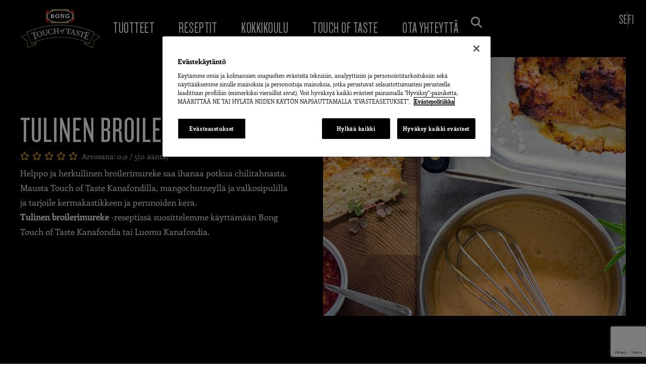

--- FILE ---
content_type: text/html; charset=UTF-8
request_url: https://bongtouchoftaste.fi/reseptit/tulinen-broilerimureke
body_size: 32833
content:
<!doctype html>
<html lang="fi">
<head>
	<meta charset="UTF-8">
	<meta name="viewport" content="width=device-width, initial-scale=1">
	<link rel="profile" href="https://gmpg.org/xfn/11">
	<title>Tulinen broilerimureke › Bong Touch of Taste FI</title>
<meta name='robots' content='max-image-preview:large' />
<link rel="alternate" type="application/rss+xml" title="Bong Touch of Taste FI &raquo; syöte" href="https://bongtouchoftaste.fi/feed" />
<link rel="alternate" type="application/rss+xml" title="Bong Touch of Taste FI &raquo; kommenttien syöte" href="https://bongtouchoftaste.fi/comments/feed" />
<link rel="alternate" title="oEmbed (JSON)" type="application/json+oembed" href="https://bongtouchoftaste.fi/wp-json/oembed/1.0/embed?url=https%3A%2F%2Fbongtouchoftaste.fi%2Freseptit%2Ftulinen-broilerimureke" />
<link rel="alternate" title="oEmbed (XML)" type="text/xml+oembed" href="https://bongtouchoftaste.fi/wp-json/oembed/1.0/embed?url=https%3A%2F%2Fbongtouchoftaste.fi%2Freseptit%2Ftulinen-broilerimureke&#038;format=xml" />
<style id='wp-img-auto-sizes-contain-inline-css'>
img:is([sizes=auto i],[sizes^="auto," i]){contain-intrinsic-size:3000px 1500px}
/*# sourceURL=wp-img-auto-sizes-contain-inline-css */
</style>
<link rel='stylesheet' id='hello-elementor-theme-style-css' href='https://bongtouchoftaste.fi/wp-content/themes/hello-elementor/assets/css/theme.css?ver=3.4.5' media='all' />
<link rel='stylesheet' id='jet-menu-hello-css' href='https://bongtouchoftaste.fi/wp-content/plugins/jet-menu/integration/themes/hello-elementor/assets/css/style.css?ver=2.4.18' media='all' />
<style id='wp-emoji-styles-inline-css'>

	img.wp-smiley, img.emoji {
		display: inline !important;
		border: none !important;
		box-shadow: none !important;
		height: 1em !important;
		width: 1em !important;
		margin: 0 0.07em !important;
		vertical-align: -0.1em !important;
		background: none !important;
		padding: 0 !important;
	}
/*# sourceURL=wp-emoji-styles-inline-css */
</style>
<link rel='stylesheet' id='wp-block-library-css' href='https://bongtouchoftaste.fi/wp-includes/css/dist/block-library/style.min.css?ver=6.9' media='all' />
<link rel='stylesheet' id='jet-engine-frontend-css' href='https://bongtouchoftaste.fi/wp-content/plugins/jet-engine/assets/css/frontend.css?ver=3.8.2.1' media='all' />
<style id='global-styles-inline-css'>
:root{--wp--preset--aspect-ratio--square: 1;--wp--preset--aspect-ratio--4-3: 4/3;--wp--preset--aspect-ratio--3-4: 3/4;--wp--preset--aspect-ratio--3-2: 3/2;--wp--preset--aspect-ratio--2-3: 2/3;--wp--preset--aspect-ratio--16-9: 16/9;--wp--preset--aspect-ratio--9-16: 9/16;--wp--preset--color--black: #000000;--wp--preset--color--cyan-bluish-gray: #abb8c3;--wp--preset--color--white: #ffffff;--wp--preset--color--pale-pink: #f78da7;--wp--preset--color--vivid-red: #cf2e2e;--wp--preset--color--luminous-vivid-orange: #ff6900;--wp--preset--color--luminous-vivid-amber: #fcb900;--wp--preset--color--light-green-cyan: #7bdcb5;--wp--preset--color--vivid-green-cyan: #00d084;--wp--preset--color--pale-cyan-blue: #8ed1fc;--wp--preset--color--vivid-cyan-blue: #0693e3;--wp--preset--color--vivid-purple: #9b51e0;--wp--preset--gradient--vivid-cyan-blue-to-vivid-purple: linear-gradient(135deg,rgb(6,147,227) 0%,rgb(155,81,224) 100%);--wp--preset--gradient--light-green-cyan-to-vivid-green-cyan: linear-gradient(135deg,rgb(122,220,180) 0%,rgb(0,208,130) 100%);--wp--preset--gradient--luminous-vivid-amber-to-luminous-vivid-orange: linear-gradient(135deg,rgb(252,185,0) 0%,rgb(255,105,0) 100%);--wp--preset--gradient--luminous-vivid-orange-to-vivid-red: linear-gradient(135deg,rgb(255,105,0) 0%,rgb(207,46,46) 100%);--wp--preset--gradient--very-light-gray-to-cyan-bluish-gray: linear-gradient(135deg,rgb(238,238,238) 0%,rgb(169,184,195) 100%);--wp--preset--gradient--cool-to-warm-spectrum: linear-gradient(135deg,rgb(74,234,220) 0%,rgb(151,120,209) 20%,rgb(207,42,186) 40%,rgb(238,44,130) 60%,rgb(251,105,98) 80%,rgb(254,248,76) 100%);--wp--preset--gradient--blush-light-purple: linear-gradient(135deg,rgb(255,206,236) 0%,rgb(152,150,240) 100%);--wp--preset--gradient--blush-bordeaux: linear-gradient(135deg,rgb(254,205,165) 0%,rgb(254,45,45) 50%,rgb(107,0,62) 100%);--wp--preset--gradient--luminous-dusk: linear-gradient(135deg,rgb(255,203,112) 0%,rgb(199,81,192) 50%,rgb(65,88,208) 100%);--wp--preset--gradient--pale-ocean: linear-gradient(135deg,rgb(255,245,203) 0%,rgb(182,227,212) 50%,rgb(51,167,181) 100%);--wp--preset--gradient--electric-grass: linear-gradient(135deg,rgb(202,248,128) 0%,rgb(113,206,126) 100%);--wp--preset--gradient--midnight: linear-gradient(135deg,rgb(2,3,129) 0%,rgb(40,116,252) 100%);--wp--preset--font-size--small: 13px;--wp--preset--font-size--medium: 20px;--wp--preset--font-size--large: 36px;--wp--preset--font-size--x-large: 42px;--wp--preset--spacing--20: 0.44rem;--wp--preset--spacing--30: 0.67rem;--wp--preset--spacing--40: 1rem;--wp--preset--spacing--50: 1.5rem;--wp--preset--spacing--60: 2.25rem;--wp--preset--spacing--70: 3.38rem;--wp--preset--spacing--80: 5.06rem;--wp--preset--shadow--natural: 6px 6px 9px rgba(0, 0, 0, 0.2);--wp--preset--shadow--deep: 12px 12px 50px rgba(0, 0, 0, 0.4);--wp--preset--shadow--sharp: 6px 6px 0px rgba(0, 0, 0, 0.2);--wp--preset--shadow--outlined: 6px 6px 0px -3px rgb(255, 255, 255), 6px 6px rgb(0, 0, 0);--wp--preset--shadow--crisp: 6px 6px 0px rgb(0, 0, 0);}:root { --wp--style--global--content-size: 800px;--wp--style--global--wide-size: 1200px; }:where(body) { margin: 0; }.wp-site-blocks > .alignleft { float: left; margin-right: 2em; }.wp-site-blocks > .alignright { float: right; margin-left: 2em; }.wp-site-blocks > .aligncenter { justify-content: center; margin-left: auto; margin-right: auto; }:where(.wp-site-blocks) > * { margin-block-start: 24px; margin-block-end: 0; }:where(.wp-site-blocks) > :first-child { margin-block-start: 0; }:where(.wp-site-blocks) > :last-child { margin-block-end: 0; }:root { --wp--style--block-gap: 24px; }:root :where(.is-layout-flow) > :first-child{margin-block-start: 0;}:root :where(.is-layout-flow) > :last-child{margin-block-end: 0;}:root :where(.is-layout-flow) > *{margin-block-start: 24px;margin-block-end: 0;}:root :where(.is-layout-constrained) > :first-child{margin-block-start: 0;}:root :where(.is-layout-constrained) > :last-child{margin-block-end: 0;}:root :where(.is-layout-constrained) > *{margin-block-start: 24px;margin-block-end: 0;}:root :where(.is-layout-flex){gap: 24px;}:root :where(.is-layout-grid){gap: 24px;}.is-layout-flow > .alignleft{float: left;margin-inline-start: 0;margin-inline-end: 2em;}.is-layout-flow > .alignright{float: right;margin-inline-start: 2em;margin-inline-end: 0;}.is-layout-flow > .aligncenter{margin-left: auto !important;margin-right: auto !important;}.is-layout-constrained > .alignleft{float: left;margin-inline-start: 0;margin-inline-end: 2em;}.is-layout-constrained > .alignright{float: right;margin-inline-start: 2em;margin-inline-end: 0;}.is-layout-constrained > .aligncenter{margin-left: auto !important;margin-right: auto !important;}.is-layout-constrained > :where(:not(.alignleft):not(.alignright):not(.alignfull)){max-width: var(--wp--style--global--content-size);margin-left: auto !important;margin-right: auto !important;}.is-layout-constrained > .alignwide{max-width: var(--wp--style--global--wide-size);}body .is-layout-flex{display: flex;}.is-layout-flex{flex-wrap: wrap;align-items: center;}.is-layout-flex > :is(*, div){margin: 0;}body .is-layout-grid{display: grid;}.is-layout-grid > :is(*, div){margin: 0;}body{padding-top: 0px;padding-right: 0px;padding-bottom: 0px;padding-left: 0px;}a:where(:not(.wp-element-button)){text-decoration: underline;}:root :where(.wp-element-button, .wp-block-button__link){background-color: #32373c;border-width: 0;color: #fff;font-family: inherit;font-size: inherit;font-style: inherit;font-weight: inherit;letter-spacing: inherit;line-height: inherit;padding-top: calc(0.667em + 2px);padding-right: calc(1.333em + 2px);padding-bottom: calc(0.667em + 2px);padding-left: calc(1.333em + 2px);text-decoration: none;text-transform: inherit;}.has-black-color{color: var(--wp--preset--color--black) !important;}.has-cyan-bluish-gray-color{color: var(--wp--preset--color--cyan-bluish-gray) !important;}.has-white-color{color: var(--wp--preset--color--white) !important;}.has-pale-pink-color{color: var(--wp--preset--color--pale-pink) !important;}.has-vivid-red-color{color: var(--wp--preset--color--vivid-red) !important;}.has-luminous-vivid-orange-color{color: var(--wp--preset--color--luminous-vivid-orange) !important;}.has-luminous-vivid-amber-color{color: var(--wp--preset--color--luminous-vivid-amber) !important;}.has-light-green-cyan-color{color: var(--wp--preset--color--light-green-cyan) !important;}.has-vivid-green-cyan-color{color: var(--wp--preset--color--vivid-green-cyan) !important;}.has-pale-cyan-blue-color{color: var(--wp--preset--color--pale-cyan-blue) !important;}.has-vivid-cyan-blue-color{color: var(--wp--preset--color--vivid-cyan-blue) !important;}.has-vivid-purple-color{color: var(--wp--preset--color--vivid-purple) !important;}.has-black-background-color{background-color: var(--wp--preset--color--black) !important;}.has-cyan-bluish-gray-background-color{background-color: var(--wp--preset--color--cyan-bluish-gray) !important;}.has-white-background-color{background-color: var(--wp--preset--color--white) !important;}.has-pale-pink-background-color{background-color: var(--wp--preset--color--pale-pink) !important;}.has-vivid-red-background-color{background-color: var(--wp--preset--color--vivid-red) !important;}.has-luminous-vivid-orange-background-color{background-color: var(--wp--preset--color--luminous-vivid-orange) !important;}.has-luminous-vivid-amber-background-color{background-color: var(--wp--preset--color--luminous-vivid-amber) !important;}.has-light-green-cyan-background-color{background-color: var(--wp--preset--color--light-green-cyan) !important;}.has-vivid-green-cyan-background-color{background-color: var(--wp--preset--color--vivid-green-cyan) !important;}.has-pale-cyan-blue-background-color{background-color: var(--wp--preset--color--pale-cyan-blue) !important;}.has-vivid-cyan-blue-background-color{background-color: var(--wp--preset--color--vivid-cyan-blue) !important;}.has-vivid-purple-background-color{background-color: var(--wp--preset--color--vivid-purple) !important;}.has-black-border-color{border-color: var(--wp--preset--color--black) !important;}.has-cyan-bluish-gray-border-color{border-color: var(--wp--preset--color--cyan-bluish-gray) !important;}.has-white-border-color{border-color: var(--wp--preset--color--white) !important;}.has-pale-pink-border-color{border-color: var(--wp--preset--color--pale-pink) !important;}.has-vivid-red-border-color{border-color: var(--wp--preset--color--vivid-red) !important;}.has-luminous-vivid-orange-border-color{border-color: var(--wp--preset--color--luminous-vivid-orange) !important;}.has-luminous-vivid-amber-border-color{border-color: var(--wp--preset--color--luminous-vivid-amber) !important;}.has-light-green-cyan-border-color{border-color: var(--wp--preset--color--light-green-cyan) !important;}.has-vivid-green-cyan-border-color{border-color: var(--wp--preset--color--vivid-green-cyan) !important;}.has-pale-cyan-blue-border-color{border-color: var(--wp--preset--color--pale-cyan-blue) !important;}.has-vivid-cyan-blue-border-color{border-color: var(--wp--preset--color--vivid-cyan-blue) !important;}.has-vivid-purple-border-color{border-color: var(--wp--preset--color--vivid-purple) !important;}.has-vivid-cyan-blue-to-vivid-purple-gradient-background{background: var(--wp--preset--gradient--vivid-cyan-blue-to-vivid-purple) !important;}.has-light-green-cyan-to-vivid-green-cyan-gradient-background{background: var(--wp--preset--gradient--light-green-cyan-to-vivid-green-cyan) !important;}.has-luminous-vivid-amber-to-luminous-vivid-orange-gradient-background{background: var(--wp--preset--gradient--luminous-vivid-amber-to-luminous-vivid-orange) !important;}.has-luminous-vivid-orange-to-vivid-red-gradient-background{background: var(--wp--preset--gradient--luminous-vivid-orange-to-vivid-red) !important;}.has-very-light-gray-to-cyan-bluish-gray-gradient-background{background: var(--wp--preset--gradient--very-light-gray-to-cyan-bluish-gray) !important;}.has-cool-to-warm-spectrum-gradient-background{background: var(--wp--preset--gradient--cool-to-warm-spectrum) !important;}.has-blush-light-purple-gradient-background{background: var(--wp--preset--gradient--blush-light-purple) !important;}.has-blush-bordeaux-gradient-background{background: var(--wp--preset--gradient--blush-bordeaux) !important;}.has-luminous-dusk-gradient-background{background: var(--wp--preset--gradient--luminous-dusk) !important;}.has-pale-ocean-gradient-background{background: var(--wp--preset--gradient--pale-ocean) !important;}.has-electric-grass-gradient-background{background: var(--wp--preset--gradient--electric-grass) !important;}.has-midnight-gradient-background{background: var(--wp--preset--gradient--midnight) !important;}.has-small-font-size{font-size: var(--wp--preset--font-size--small) !important;}.has-medium-font-size{font-size: var(--wp--preset--font-size--medium) !important;}.has-large-font-size{font-size: var(--wp--preset--font-size--large) !important;}.has-x-large-font-size{font-size: var(--wp--preset--font-size--x-large) !important;}
:root :where(.wp-block-pullquote){font-size: 1.5em;line-height: 1.6;}
/*# sourceURL=global-styles-inline-css */
</style>
<link rel='stylesheet' id='hello-elementor-css' href='https://bongtouchoftaste.fi/wp-content/themes/hello-elementor/assets/css/reset.css?ver=3.4.5' media='all' />
<link rel='stylesheet' id='hello-elementor-header-footer-css' href='https://bongtouchoftaste.fi/wp-content/themes/hello-elementor/assets/css/header-footer.css?ver=3.4.5' media='all' />
<link rel='stylesheet' id='jet-menu-public-styles-css' href='https://bongtouchoftaste.fi/wp-content/plugins/jet-menu/assets/public/css/public.css?ver=2.4.18' media='all' />
<link rel='stylesheet' id='photoswipe-css' href='https://bongtouchoftaste.fi/wp-content/plugins/jet-reviews/assets/lib/photoswipe/css/photoswipe.min.css?ver=3.0.0.1' media='all' />
<link rel='stylesheet' id='jet-reviews-frontend-css' href='https://bongtouchoftaste.fi/wp-content/plugins/jet-reviews/assets/css/jet-reviews.css?ver=3.0.0.1' media='all' />
<link rel='stylesheet' id='elementor-frontend-css' href='https://bongtouchoftaste.fi/wp-content/plugins/elementor/assets/css/frontend.min.css?ver=3.34.1' media='all' />
<link rel='stylesheet' id='widget-image-css' href='https://bongtouchoftaste.fi/wp-content/plugins/elementor/assets/css/widget-image.min.css?ver=3.34.1' media='all' />
<link rel='stylesheet' id='widget-nav-menu-css' href='https://bongtouchoftaste.fi/wp-content/plugins/elementor-pro/assets/css/widget-nav-menu.min.css?ver=3.34.0' media='all' />
<link rel='stylesheet' id='widget-icon-list-css' href='https://bongtouchoftaste.fi/wp-content/plugins/elementor/assets/css/widget-icon-list.min.css?ver=3.34.1' media='all' />
<link rel='stylesheet' id='widget-heading-css' href='https://bongtouchoftaste.fi/wp-content/plugins/elementor/assets/css/widget-heading.min.css?ver=3.34.1' media='all' />
<link rel='stylesheet' id='widget-social-icons-css' href='https://bongtouchoftaste.fi/wp-content/plugins/elementor/assets/css/widget-social-icons.min.css?ver=3.34.1' media='all' />
<link rel='stylesheet' id='e-apple-webkit-css' href='https://bongtouchoftaste.fi/wp-content/plugins/elementor/assets/css/conditionals/apple-webkit.min.css?ver=3.34.1' media='all' />
<link rel='stylesheet' id='widget-star-rating-css' href='https://bongtouchoftaste.fi/wp-content/plugins/elementor/assets/css/widget-star-rating.min.css?ver=3.34.1' media='all' />
<link rel='stylesheet' id='swiper-css' href='https://bongtouchoftaste.fi/wp-content/plugins/elementor/assets/lib/swiper/v8/css/swiper.min.css?ver=8.4.5' media='all' />
<link rel='stylesheet' id='e-swiper-css' href='https://bongtouchoftaste.fi/wp-content/plugins/elementor/assets/css/conditionals/e-swiper.min.css?ver=3.34.1' media='all' />
<link rel='stylesheet' id='widget-share-buttons-css' href='https://bongtouchoftaste.fi/wp-content/plugins/elementor-pro/assets/css/widget-share-buttons.min.css?ver=3.34.0' media='all' />
<link rel='stylesheet' id='elementor-icons-shared-0-css' href='https://bongtouchoftaste.fi/wp-content/plugins/elementor/assets/lib/font-awesome/css/fontawesome.min.css?ver=5.15.3' media='all' />
<link rel='stylesheet' id='elementor-icons-fa-solid-css' href='https://bongtouchoftaste.fi/wp-content/plugins/elementor/assets/lib/font-awesome/css/solid.min.css?ver=5.15.3' media='all' />
<link rel='stylesheet' id='elementor-icons-fa-brands-css' href='https://bongtouchoftaste.fi/wp-content/plugins/elementor/assets/lib/font-awesome/css/brands.min.css?ver=5.15.3' media='all' />
<link rel='stylesheet' id='widget-divider-css' href='https://bongtouchoftaste.fi/wp-content/plugins/elementor/assets/css/widget-divider.min.css?ver=3.34.1' media='all' />
<link rel='stylesheet' id='e-animation-fadeIn-css' href='https://bongtouchoftaste.fi/wp-content/plugins/elementor/assets/lib/animations/styles/fadeIn.min.css?ver=3.34.1' media='all' />
<link rel='stylesheet' id='e-popup-css' href='https://bongtouchoftaste.fi/wp-content/plugins/elementor-pro/assets/css/conditionals/popup.min.css?ver=3.34.0' media='all' />
<link rel='stylesheet' id='elementor-icons-css' href='https://bongtouchoftaste.fi/wp-content/plugins/elementor/assets/lib/eicons/css/elementor-icons.min.css?ver=5.45.0' media='all' />
<link rel='stylesheet' id='elementor-post-3-css' href='https://bongtouchoftaste.fi/wp-content/uploads/sites/2/elementor/css/post-3.css?ver=1768209938' media='all' />
<link rel='stylesheet' id='jet-tricks-frontend-css' href='https://bongtouchoftaste.fi/wp-content/plugins/jet-tricks/assets/css/jet-tricks-frontend.css?ver=1.5.9' media='all' />
<link rel='stylesheet' id='elementor-post-116-css' href='https://bongtouchoftaste.fi/wp-content/uploads/sites/2/elementor/css/post-116.css?ver=1768209938' media='all' />
<link rel='stylesheet' id='elementor-post-170-css' href='https://bongtouchoftaste.fi/wp-content/uploads/sites/2/elementor/css/post-170.css?ver=1768209938' media='all' />
<link rel='stylesheet' id='elementor-post-202-css' href='https://bongtouchoftaste.fi/wp-content/uploads/sites/2/elementor/css/post-202.css?ver=1768209938' media='all' />
<link rel='stylesheet' id='elementor-post-289-css' href='https://bongtouchoftaste.fi/wp-content/uploads/sites/2/elementor/css/post-289.css?ver=1768209938' media='all' />
<link rel='stylesheet' id='elementor-post-3131-css' href='https://bongtouchoftaste.fi/wp-content/uploads/sites/2/elementor/css/post-3131.css?ver=1768209938' media='all' />
<link rel='stylesheet' id='hello-elementor-child-style-css' href='https://bongtouchoftaste.fi/wp-content/themes/hello-theme-child-master/style.css?ver=1.0.0' media='all' />
<link rel='stylesheet' id='jquery-chosen-css' href='https://bongtouchoftaste.fi/wp-content/plugins/jet-search/assets/lib/chosen/chosen.min.css?ver=1.8.7' media='all' />
<link rel='stylesheet' id='jet-search-css' href='https://bongtouchoftaste.fi/wp-content/plugins/jet-search/assets/css/jet-search.css?ver=3.5.16.1' media='all' />
<link rel='stylesheet' id='elementor-icons-fa-regular-css' href='https://bongtouchoftaste.fi/wp-content/plugins/elementor/assets/lib/font-awesome/css/regular.min.css?ver=5.15.3' media='all' />
<script src="https://bongtouchoftaste.fi/wp-includes/js/jquery/jquery.min.js?ver=3.7.1" id="jquery-core-js"></script>
<script src="https://bongtouchoftaste.fi/wp-includes/js/jquery/jquery-migrate.min.js?ver=3.4.1" id="jquery-migrate-js"></script>
<script src="https://bongtouchoftaste.fi/wp-includes/js/imagesloaded.min.js?ver=6.9" id="imagesLoaded-js"></script>
<link rel="https://api.w.org/" href="https://bongtouchoftaste.fi/wp-json/" /><link rel="alternate" title="JSON" type="application/json" href="https://bongtouchoftaste.fi/wp-json/wp/v2/recept/4114" /><link rel="EditURI" type="application/rsd+xml" title="RSD" href="https://bongtouchoftaste.fi/xmlrpc.php?rsd" />
<link rel='shortlink' href='https://bongtouchoftaste.fi/?p=4114' />
<meta name="description" content="Helppo ja herkullinen broilerimureke saa ihanaa potkua chilitahnasta. Mausta Touch of Taste Kanafondilla, mangochutneyllä ja valkosipulilla ja tarjoile kermakastikkeen ja perunoiden kera.">
<meta name="generator" content="Elementor 3.34.1; settings: css_print_method-external, google_font-disabled, font_display-auto">
<!-- OneTrust Cookies Consent Notice start for bongtouchoftaste.fi -->
<script src="https://cdn.cookielaw.org/scripttemplates/otSDKStub.js" data-document-language="true" type="text/javascript" charset="UTF-8" data-domain-script="e8556335-6b8a-4c54-886e-db933976fef0" ></script>
<script type="text/javascript">
function OptanonWrapper() { }
</script>
<!-- OneTrust Cookies Consent Notice end for bongtouchoftaste.fi -->
<!-- Google Tag Manager -->
<script>(function(w,d,s,l,i){w[l]=w[l]||[];w[l].push({'gtm.start':
new Date().getTime(),event:'gtm.js'});var f=d.getElementsByTagName(s)[0],
j=d.createElement(s),dl=l!='dataLayer'?'&l='+l:'';j.async=true;j.src=
'https://www.googletagmanager.com/gtm.js?id='+i+dl;f.parentNode.insertBefore(j,f);
})(window,document,'script','dataLayer','GTM-5D2QD7G');</script>
<!-- End Google Tag Manager -->
<!-- SEO meta tags powered by SmartCrawl https://wpmudev.com/project/smartcrawl-wordpress-seo/ -->
<link rel="canonical" href="https://bongtouchoftaste.fi/reseptit/tulinen-broilerimureke" />
<meta name="description" content="Helppo ja herkullinen broilerimureke saa ihanaa potkua chilitahnasta. Mausta Touch of Taste Kanafondilla, mangochutneyllä ja valkosipulilla ja tarjoile kerm ..." />
<meta name="google-site-verification" content="YPeWvxyNoq6Qj2sfaxwVwHepnc8NDhdjwRa0PkrwdE0" />
<script type="application/ld+json">{"@context":"https:\/\/schema.org","@graph":[{"@type":"Organization","@id":"https:\/\/bongtouchoftaste.fi\/#schema-publishing-organization","url":"https:\/\/bongtouchoftaste.fi","name":"Bong Touch of Taste","logo":{"@type":"ImageObject","@id":"https:\/\/bongtouchoftaste.fi\/#schema-organization-logo","url":"https:\/\/preview.bongtouchoftaste.fi\/wp-content\/uploads\/sites\/2\/2023\/07\/Touch-of-Taste-fav-icon.png","height":60,"width":60}},{"@type":"WebSite","@id":"https:\/\/bongtouchoftaste.fi\/#schema-website","url":"https:\/\/bongtouchoftaste.fi","name":"Bong Touch of Taste","encoding":"UTF-8","potentialAction":{"@type":"SearchAction","target":"https:\/\/bongtouchoftaste.fi\/search\/{search_term_string}","query-input":"required name=search_term_string"},"image":{"@type":"ImageObject","@id":"https:\/\/bongtouchoftaste.fi\/#schema-site-logo","url":"https:\/\/bongtouchoftaste.fi\/wp-content\/uploads\/sites\/2\/2023\/07\/Touch-of-Taste-fav-icon.png","height":500,"width":500}},{"@type":"BreadcrumbList","@id":"https:\/\/bongtouchoftaste.fi\/reseptit\/tulinen-broilerimureke?page&recept=tulinen-broilerimureke&post_type=recept&name=tulinen-broilerimureke\/#breadcrumb","itemListElement":[{"@type":"ListItem","position":1,"name":"Home","item":"https:\/\/bongtouchoftaste.fi"},{"@type":"ListItem","position":2,"name":"Recept","item":"https:\/\/bongtouchoftaste.fi\/reseptit"},{"@type":"ListItem","position":3,"name":"Tulinen broilerimureke"}]},{"@type":"Person","@id":"https:\/\/bongtouchoftaste.fi\/arkiv\/author\/admin\/#schema-author","name":"admin"},{"@type":"WebPage","@id":"https:\/\/bongtouchoftaste.fi\/reseptit\/tulinen-broilerimureke\/#schema-webpage","isPartOf":{"@id":"https:\/\/bongtouchoftaste.fi\/#schema-website"},"publisher":{"@id":"https:\/\/bongtouchoftaste.fi\/#schema-publishing-organization"},"url":"https:\/\/bongtouchoftaste.fi\/reseptit\/tulinen-broilerimureke","hasPart":[{"@type":"SiteNavigationElement","@id":"https:\/\/bongtouchoftaste.fi\/reseptit\/tulinen-broilerimureke\/#schema-nav-element-140","name":"Tuotteet","url":"\/tuotteet"},{"@type":"SiteNavigationElement","@id":"https:\/\/bongtouchoftaste.fi\/reseptit\/tulinen-broilerimureke\/#schema-nav-element-141","name":"Reseptit","url":"\/reseptit"},{"@type":"SiteNavigationElement","@id":"https:\/\/bongtouchoftaste.fi\/reseptit\/tulinen-broilerimureke\/#schema-nav-element-142","name":"Kokkikoulu","url":"\/kokkikoulu"},{"@type":"SiteNavigationElement","@id":"https:\/\/bongtouchoftaste.fi\/reseptit\/tulinen-broilerimureke\/#schema-nav-element-383","name":"","url":"https:\/\/bongtouchoftaste.fi\/touch-of-taste"},{"@type":"SiteNavigationElement","@id":"https:\/\/bongtouchoftaste.fi\/reseptit\/tulinen-broilerimureke\/#schema-nav-element-4931","name":"Kampanja","url":"#"},{"@type":"SiteNavigationElement","@id":"https:\/\/bongtouchoftaste.fi\/reseptit\/tulinen-broilerimureke\/#schema-nav-element-382","name":"","url":"https:\/\/bongtouchoftaste.fi\/ota-yhteytta"}]},{"@type":"Recipe","name":"Tulinen broilerimureke","datePublished":"2020-02-18 00:00:00","description":"Helppo ja herkullinen broilerimureke saa ihanaa potkua chilitahnasta. Mausta Touch of Taste Kanafondilla, mangochutneyll\u00e4 ja valkosipulilla ja tarjoile kerm ...","keywords":"broilerimureke,kanamureke,tulinen broilerimureke","cookTime":"90 min","recipeYield":"4","image":[{"@type":"ImageObject","@id":"https:\/\/bongtouchoftaste.fi\/reseptit\/tulinen-broilerimureke\/#schema-article-image","url":"https:\/\/bongtouchoftaste.fi\/wp-content\/uploads\/sites\/2\/2023\/06\/broilerimureke.jpg","height":"833","width":"1600","caption":"Tulinen broilerimureke"}],"recipeInstructions":["Laita kaikki ainekset broilerinjauhelihaa lukuunottamatta kulhoon ja sekoita tasaiseksi. Anna tekeyty\u00e4 ja turvota noin 10 min. Yhdist\u00e4 turvotetut ainekset jauhettuun lihaan, sekoita huolellisesti tasaiseksi. Pid\u00e4 taikina kylm\u00e4n\u00e4. Koepaista pieni m\u00e4\u00e4r\u00e4, tarkista maku ja lis\u00e4\u00e4 halutessasi mausteita. (Eth\u00e4n maista broileria kypsent\u00e4m\u00e4tt\u00f6m\u00e4n\u00e4.) Voitele tai \u00f6ljy\u00e4 uuninkest\u00e4v\u00e4 vuoka ja muotoile massasta mureke vuokaan. Paista uunissa 160\u00b0C:ssa noin 60 min. Anna murekkeen lev\u00e4t\u00e4 hetki ennen tarjoamista. Tarjoa lis\u00e4ksi kermakastiketta ja keitettyj\u00e4 perunoita."],"aggregateRating":{"@type":"AggregateRating","itemReviewed":{"name":"Tulinen broilerimureke"}}}]}</script>
<meta property="og:type" content="article" />
<meta property="og:url" content="https://bongtouchoftaste.fi/reseptit/tulinen-broilerimureke" />
<meta property="og:title" content="Tulinen broilerimureke › Bong Touch of Taste FI" />
<meta property="og:description" content="Helppo ja herkullinen broilerimureke saa ihanaa potkua chilitahnasta. Mausta Touch of Taste Kanafondilla, mangochutneyllä ja valkosipulilla ja tarjoile kerm ..." />
<meta property="og:image" content="https://bongtouchoftaste.fi/wp-content/uploads/sites/2/2023/06/broilerimureke.jpg" />
<meta property="og:image:width" content="1600" />
<meta property="og:image:height" content="833" />
<meta property="article:published_time" content="2020-02-18T00:00:00" />
<meta property="article:author" content="admin" />
<meta name="twitter:card" content="summary_large_image" />
<meta name="twitter:title" content="Tulinen broilerimureke › Bong Touch of Taste FI" />
<meta name="twitter:description" content="Helppo ja herkullinen broilerimureke saa ihanaa potkua chilitahnasta. Mausta Touch of Taste Kanafondilla, mangochutneyllä ja valkosipulilla ja tarjoile kerm ..." />
<meta name="twitter:image" content="https://bongtouchoftaste.fi/wp-content/uploads/sites/2/2023/06/broilerimureke.jpg" />
<!-- /SEO -->
			<style>
				.e-con.e-parent:nth-of-type(n+4):not(.e-lazyloaded):not(.e-no-lazyload),
				.e-con.e-parent:nth-of-type(n+4):not(.e-lazyloaded):not(.e-no-lazyload) * {
					background-image: none !important;
				}
				@media screen and (max-height: 1024px) {
					.e-con.e-parent:nth-of-type(n+3):not(.e-lazyloaded):not(.e-no-lazyload),
					.e-con.e-parent:nth-of-type(n+3):not(.e-lazyloaded):not(.e-no-lazyload) * {
						background-image: none !important;
					}
				}
				@media screen and (max-height: 640px) {
					.e-con.e-parent:nth-of-type(n+2):not(.e-lazyloaded):not(.e-no-lazyload),
					.e-con.e-parent:nth-of-type(n+2):not(.e-lazyloaded):not(.e-no-lazyload) * {
						background-image: none !important;
					}
				}
			</style>
			<link rel="icon" href="https://bongtouchoftaste.fi/wp-content/uploads/sites/2/2023/04/Bong-Touch-of-Taste-Fav-Icon-150x150.png" sizes="32x32" />
<link rel="icon" href="https://bongtouchoftaste.fi/wp-content/uploads/sites/2/2023/04/Bong-Touch-of-Taste-Fav-Icon-480x480.png" sizes="192x192" />
<link rel="apple-touch-icon" href="https://bongtouchoftaste.fi/wp-content/uploads/sites/2/2023/04/Bong-Touch-of-Taste-Fav-Icon-480x480.png" />
<meta name="msapplication-TileImage" content="https://bongtouchoftaste.fi/wp-content/uploads/sites/2/2023/04/Bong-Touch-of-Taste-Fav-Icon-480x480.png" />
		<style id="wp-custom-css">
			.elementor-social-icons-wrapper {
	display: flex !important;
	flex-direction: row;
}

.broken_link, a.broken_link {
    text-decoration: none;
}

.display-none {
	display: none !important;
}		</style>
		</head>
<body class="wp-singular recept-template-default single single-recept postid-4114 wp-custom-logo wp-embed-responsive wp-theme-hello-elementor wp-child-theme-hello-theme-child-master hello-elementor-default jet-mega-menu-location elementor-default elementor-kit-3 elementor-page-202">

<!-- Google Tag Manager (noscript) -->
<noscript><iframe src="https://www.googletagmanager.com/ns.html?id=GTM-5D2QD7G"
height="0" width="0" style="display:none;visibility:hidden"></iframe></noscript>
<!-- End Google Tag Manager (noscript) -->

<a class="skip-link screen-reader-text" href="#content">Mene sisältöön</a>

		<header data-elementor-type="header" data-elementor-id="116" class="elementor elementor-116 elementor-location-header" data-elementor-post-type="elementor_library">
			<div class="elementor-element elementor-element-49b6a5e e-flex e-con-boxed e-con e-parent" data-id="49b6a5e" data-element_type="container" data-settings="{&quot;background_background&quot;:&quot;classic&quot;}">
					<div class="e-con-inner">
				<div class="elementor-element elementor-element-7ee8ed1 elementor-widget elementor-widget-theme-site-logo elementor-widget-image" data-id="7ee8ed1" data-element_type="widget" data-widget_type="theme-site-logo.default">
				<div class="elementor-widget-container">
											<a href="https://bongtouchoftaste.fi">
			<img width="219" height="110" src="https://bongtouchoftaste.fi/wp-content/uploads/sites/2/2023/04/Bong-Touch-of-Taste-Logotyp.svg" class="attachment-full size-full wp-image-117" alt="" />				</a>
											</div>
				</div>
		<div class="elementor-element elementor-element-a794e4d e-con-full e-flex e-con e-child" data-id="a794e4d" data-element_type="container">
				<div class="elementor-element elementor-element-db19695 elementor-nav-menu--stretch elementor-nav-menu--dropdown-tablet elementor-nav-menu__text-align-aside elementor-nav-menu--toggle elementor-nav-menu--burger elementor-widget elementor-widget-nav-menu" data-id="db19695" data-element_type="widget" data-settings="{&quot;submenu_icon&quot;:{&quot;value&quot;:&quot;&lt;i class=\&quot;fas fa-chevron-down\&quot; aria-hidden=\&quot;true\&quot;&gt;&lt;\/i&gt;&quot;,&quot;library&quot;:&quot;fa-solid&quot;},&quot;full_width&quot;:&quot;stretch&quot;,&quot;layout&quot;:&quot;horizontal&quot;,&quot;toggle&quot;:&quot;burger&quot;}" data-widget_type="nav-menu.default">
				<div class="elementor-widget-container">
								<nav aria-label="Menu" class="elementor-nav-menu--main elementor-nav-menu__container elementor-nav-menu--layout-horizontal e--pointer-none">
				<ul id="menu-1-db19695" class="elementor-nav-menu"><li class="menu-item menu-item-type-custom menu-item-object-custom menu-item-140"><a href="/tuotteet" class="elementor-item">Tuotteet</a></li>
<li class="menu-item menu-item-type-custom menu-item-object-custom menu-item-141"><a href="/reseptit" class="elementor-item">Reseptit</a></li>
<li class="menu-item menu-item-type-custom menu-item-object-custom menu-item-142"><a href="/kokkikoulu" class="elementor-item">Kokkikoulu</a></li>
<li class="menu-item menu-item-type-post_type menu-item-object-page menu-item-383"><a href="https://bongtouchoftaste.fi/touch-of-taste" class="elementor-item">Touch Of Taste</a></li>
<li class="display-none menu-item menu-item-type-custom menu-item-object-custom menu-item-4931"><a href="#" class="elementor-item elementor-item-anchor">Kampanja</a></li>
<li class="menu-item menu-item-type-post_type menu-item-object-page menu-item-382"><a href="https://bongtouchoftaste.fi/ota-yhteytta" class="elementor-item">Ota yhteyttä</a></li>
</ul>			</nav>
					<div class="elementor-menu-toggle" role="button" tabindex="0" aria-label="Menu Toggle" aria-expanded="false">
			<i aria-hidden="true" role="presentation" class="elementor-menu-toggle__icon--open eicon-menu-bar"></i><i aria-hidden="true" role="presentation" class="elementor-menu-toggle__icon--close eicon-close"></i>		</div>
					<nav class="elementor-nav-menu--dropdown elementor-nav-menu__container" aria-hidden="true">
				<ul id="menu-2-db19695" class="elementor-nav-menu"><li class="menu-item menu-item-type-custom menu-item-object-custom menu-item-140"><a href="/tuotteet" class="elementor-item" tabindex="-1">Tuotteet</a></li>
<li class="menu-item menu-item-type-custom menu-item-object-custom menu-item-141"><a href="/reseptit" class="elementor-item" tabindex="-1">Reseptit</a></li>
<li class="menu-item menu-item-type-custom menu-item-object-custom menu-item-142"><a href="/kokkikoulu" class="elementor-item" tabindex="-1">Kokkikoulu</a></li>
<li class="menu-item menu-item-type-post_type menu-item-object-page menu-item-383"><a href="https://bongtouchoftaste.fi/touch-of-taste" class="elementor-item" tabindex="-1">Touch Of Taste</a></li>
<li class="display-none menu-item menu-item-type-custom menu-item-object-custom menu-item-4931"><a href="#" class="elementor-item elementor-item-anchor" tabindex="-1">Kampanja</a></li>
<li class="menu-item menu-item-type-post_type menu-item-object-page menu-item-382"><a href="https://bongtouchoftaste.fi/ota-yhteytta" class="elementor-item" tabindex="-1">Ota yhteyttä</a></li>
</ul>			</nav>
						</div>
				</div>
				<div class="elementor-element elementor-element-263213e elementor-view-default elementor-widget elementor-widget-icon" data-id="263213e" data-element_type="widget" data-widget_type="icon.default">
				<div class="elementor-widget-container">
							<div class="elementor-icon-wrapper">
			<a class="elementor-icon" href="#elementor-action%3Aaction%3Dpopup%3Aopen%26settings%3DeyJpZCI6IjMxMzEiLCJ0b2dnbGUiOmZhbHNlfQ%3D%3D">
			<svg xmlns="http://www.w3.org/2000/svg" width="24" height="26" viewBox="0 0 24 26" fill="none"><g clip-path="url(#clip0_203_1563)"><path d="M19.5011 10.7482C19.5011 12.8998 18.8027 14.8873 17.6261 16.4998L23.5605 22.4389C24.1464 23.0248 24.1464 23.9764 23.5605 24.5623C22.9745 25.1482 22.023 25.1482 21.437 24.5623L15.5027 18.6232C13.8902 19.8045 11.9027 20.4982 9.7511 20.4982C4.36516 20.4982 0.00109863 16.1342 0.00109863 10.7482C0.00109863 5.36229 4.36516 0.99823 9.7511 0.99823C15.137 0.99823 19.5011 5.36229 19.5011 10.7482ZM9.7511 17.4982C10.6375 17.4982 11.5153 17.3236 12.3342 16.9844C13.1532 16.6452 13.8973 16.148 14.5241 15.5212C15.1509 14.8944 15.6481 14.1503 15.9873 13.3313C16.3265 12.5124 16.5011 11.6347 16.5011 10.7482C16.5011 9.86181 16.3265 8.98407 15.9873 8.16512C15.6481 7.34617 15.1509 6.60206 14.5241 5.97526C13.8973 5.34846 13.1532 4.85126 12.3342 4.51204C11.5153 4.17282 10.6375 3.99823 9.7511 3.99823C8.86468 3.99823 7.98693 4.17282 7.16799 4.51204C6.34904 4.85126 5.60492 5.34846 4.97813 5.97526C4.35133 6.60206 3.85413 7.34617 3.51491 8.16512C3.17569 8.98407 3.0011 9.86181 3.0011 10.7482C3.0011 11.6347 3.17569 12.5124 3.51491 13.3313C3.85413 14.1503 4.35133 14.8944 4.97813 15.5212C5.60492 16.148 6.34904 16.6452 7.16799 16.9844C7.98693 17.3236 8.86468 17.4982 9.7511 17.4982Z" fill="white"></path></g><defs><clipPath id="clip0_203_1563"><rect width="23.9988" height="24.0035" fill="white" transform="translate(0.00109863 0.99823)"></rect></clipPath></defs></svg>			</a>
		</div>
						</div>
				</div>
				<div class="elementor-element elementor-element-67f4834 elementor-icon-list--layout-inline elementor-widget__width-auto elementor-hidden-desktop elementor-list-item-link-full_width elementor-widget elementor-widget-icon-list" data-id="67f4834" data-element_type="widget" data-widget_type="icon-list.default">
				<div class="elementor-widget-container">
							<ul class="elementor-icon-list-items elementor-inline-items">
							<li class="elementor-icon-list-item elementor-inline-item">
											<a href="https://bongtouchoftaste.se">

											<span class="elementor-icon-list-text">SE</span>
											</a>
									</li>
								<li class="elementor-icon-list-item elementor-inline-item">
											<a href="https://bongtouchoftaste.fi">

											<span class="elementor-icon-list-text">FI</span>
											</a>
									</li>
						</ul>
						</div>
				</div>
				</div>
				<div class="elementor-element elementor-element-e086ec7 elementor-icon-list--layout-inline elementor-absolute elementor-hidden-tablet elementor-hidden-mobile elementor-widget__width-auto elementor-list-item-link-full_width elementor-widget elementor-widget-global elementor-global-798 elementor-widget-icon-list" data-id="e086ec7" data-element_type="widget" data-settings="{&quot;_position&quot;:&quot;absolute&quot;}" data-widget_type="icon-list.default">
				<div class="elementor-widget-container">
							<ul class="elementor-icon-list-items elementor-inline-items">
							<li class="elementor-icon-list-item elementor-inline-item">
											<a href="https://bongtouchoftaste.se/">

											<span class="elementor-icon-list-text">SE</span>
											</a>
									</li>
								<li class="elementor-icon-list-item elementor-inline-item">
											<a href="https://bongtouchoftaste.fi">

											<span class="elementor-icon-list-text">FI</span>
											</a>
									</li>
						</ul>
						</div>
				</div>
					</div>
				</div>
				</header>
				<div data-elementor-type="single-post" data-elementor-id="202" class="elementor elementor-202 elementor-location-single post-4114 recept type-recept status-publish has-post-thumbnail hentry receptmaltid-paaruoka recepttema-arkiruoka receptkategori-broileri receptkategori-vuokaruoka" data-elementor-post-type="elementor_library">
			<div class="elementor-element elementor-element-d554dd3 e-flex e-con-boxed e-con e-parent" data-id="d554dd3" data-element_type="container" data-settings="{&quot;background_background&quot;:&quot;classic&quot;}">
					<div class="e-con-inner">
		<div class="elementor-element elementor-element-f7bd48e e-con-full e-flex e-con e-child" data-id="f7bd48e" data-element_type="container">
				<div class="elementor-element elementor-element-6adeec5 elementor-widget elementor-widget-jet-listing-dynamic-terms" data-id="6adeec5" data-element_type="widget" data-widget_type="jet-listing-dynamic-terms.default">
				<div class="elementor-widget-container">
					<div class="jet-listing jet-listing-dynamic-terms"><a href="https://bongtouchoftaste.fi/kategoria/broileri" class="jet-listing-dynamic-terms__link">Broileri</a><a href="https://bongtouchoftaste.fi/kategoria/vuokaruoka" class="jet-listing-dynamic-terms__link">Vuokaruoka</a></div>				</div>
				</div>
				<div class="elementor-element elementor-element-4fe0637 elementor-widget elementor-widget-theme-post-title elementor-page-title elementor-widget-heading" data-id="4fe0637" data-element_type="widget" data-widget_type="theme-post-title.default">
				<div class="elementor-widget-container">
					<h1 class="elementor-heading-title elementor-size-default">Tulinen broilerimureke</h1>				</div>
				</div>
		<div class="elementor-element elementor-element-33f6373 e-flex e-con-boxed e-con e-child" data-id="33f6373" data-element_type="container">
					<div class="e-con-inner">
				<div class="elementor-element elementor-element-948fbcc elementor--star-style-star_fontawesome elementor-widget elementor-widget-star-rating" data-id="948fbcc" data-element_type="widget" data-widget_type="star-rating.default">
				<div class="elementor-widget-container">
							<div class="elementor-star-rating__wrapper">
						<div class="elementor-star-rating" itemtype="http://schema.org/Rating" itemscope="" itemprop="reviewRating">
				<i class="elementor-star-empty" aria-hidden="true">&#xE933;</i><i class="elementor-star-empty" aria-hidden="true">&#xE933;</i><i class="elementor-star-empty" aria-hidden="true">&#xE933;</i><i class="elementor-star-empty" aria-hidden="true">&#xE933;</i><i class="elementor-star-empty" aria-hidden="true">&#xE933;</i>				<span itemprop="ratingValue" class="elementor-screen-only">Rated 0 out of 5</span>
			</div>
		</div>
						</div>
				</div>
				<div class="elementor-element elementor-element-b6941a2 elementor-widget elementor-widget-heading" data-id="b6941a2" data-element_type="widget" data-widget_type="heading.default">
				<div class="elementor-widget-container">
					<div class="elementor-heading-title elementor-size-default">Arvosana: 0.0 / 5</div>				</div>
				</div>
				<div class="elementor-element elementor-element-d8906bf elementor-widget elementor-widget-heading" data-id="d8906bf" data-element_type="widget" data-widget_type="heading.default">
				<div class="elementor-widget-container">
					<div class="elementor-heading-title elementor-size-default">(0 ääntä)</div>				</div>
				</div>
					</div>
				</div>
				<div class="elementor-element elementor-element-a00fdc1 elementor-widget elementor-widget-text-editor" data-id="a00fdc1" data-element_type="widget" data-widget_type="text-editor.default">
				<div class="elementor-widget-container">
									Helppo ja herkullinen broilerimureke saa ihanaa potkua chilitahnasta. Mausta Touch of Taste Kanafondilla, mangochutneyllä ja valkosipulilla ja tarjoile kermakastikkeen ja perunoiden kera.								</div>
				</div>
				<div class="elementor-element elementor-element-ac6d2a6 elementor-widget elementor-widget-theme-post-content" data-id="ac6d2a6" data-element_type="widget" data-widget_type="theme-post-content.default">
				<div class="elementor-widget-container">
					<p><strong>Tulinen broilerimureke</strong> -reseptissä suosittelemme käyttämään Bong Touch of Taste Kanafondia tai Luomu Kanafondia.</p>
				</div>
				</div>
				</div>
		<div class="elementor-element elementor-element-2a96401 e-con-full e-flex e-con e-child" data-id="2a96401" data-element_type="container">
				<div class="elementor-element elementor-element-c714449 elementor-widget elementor-widget-theme-post-featured-image elementor-widget-image" data-id="c714449" data-element_type="widget" data-widget_type="theme-post-featured-image.default">
				<div class="elementor-widget-container">
															<img fetchpriority="high" width="800" height="417" src="https://bongtouchoftaste.fi/wp-content/uploads/sites/2/2023/06/broilerimureke.jpg" class="attachment-large size-large wp-image-3323" alt="Tulinen broilerimureke" srcset="https://bongtouchoftaste.fi/wp-content/uploads/sites/2/2023/06/broilerimureke.jpg 1600w, https://bongtouchoftaste.fi/wp-content/uploads/sites/2/2023/06/broilerimureke-480x250.jpg 480w, https://bongtouchoftaste.fi/wp-content/uploads/sites/2/2023/06/broilerimureke-768x400.jpg 768w, https://bongtouchoftaste.fi/wp-content/uploads/sites/2/2023/06/broilerimureke-1536x800.jpg 1536w" sizes="(max-width: 800px) 100vw, 800px" />															</div>
				</div>
				</div>
					</div>
				</div>
		<div class="elementor-element elementor-element-f8be8ec section e-flex e-con-boxed e-con e-parent" data-id="f8be8ec" data-element_type="container">
					<div class="e-con-inner">
		<div class="elementor-element elementor-element-d7b4499 e-con-full e-flex e-con e-child" data-id="d7b4499" data-element_type="container">
				<div class="elementor-element elementor-element-d19b2bf elementor-widget elementor-widget-heading" data-id="d19b2bf" data-element_type="widget" data-widget_type="heading.default">
				<div class="elementor-widget-container">
					<h3 class="elementor-heading-title elementor-size-default">Ainesosat</h3>				</div>
				</div>
		<div class="elementor-element elementor-element-de5001d e-flex e-con-boxed e-con e-child" data-id="de5001d" data-element_type="container" data-settings="{&quot;background_background&quot;:&quot;classic&quot;}">
					<div class="e-con-inner">
		<div class="elementor-element elementor-element-e3f3bc1 e-flex e-con-boxed e-con e-child" data-id="e3f3bc1" data-element_type="container">
					<div class="e-con-inner">
				<div class="elementor-element elementor-element-c6ca48e elementor-widget elementor-widget-jet-listing-dynamic-field" data-id="c6ca48e" data-element_type="widget" data-widget_type="jet-listing-dynamic-field.default">
				<div class="elementor-widget-container">
					<div class="jet-listing jet-listing-dynamic-field display-inline"><div class="jet-listing-dynamic-field__inline-wrap"><div class="jet-listing-dynamic-field__content" >90 min</div></div></div>				</div>
				</div>
					</div>
				</div>
		<div class="elementor-element elementor-element-7788019 e-flex e-con-boxed e-con e-child" data-id="7788019" data-element_type="container">
					<div class="e-con-inner">
				<div class="elementor-element elementor-element-53bba78 elementor-widget elementor-widget-html" data-id="53bba78" data-element_type="widget" data-widget_type="html.default">
				<div class="elementor-widget-container">
					<i id="decrease-counter" class="fas fa-minus-circle fa-lg" style="color: #000000;"></i>				</div>
				</div>
				<div class="elementor-element elementor-element-3f9c02a elementor-widget elementor-widget-jet-listing-dynamic-field" data-id="3f9c02a" data-element_type="widget" data-widget_type="jet-listing-dynamic-field.default">
				<div class="elementor-widget-container">
					<div class="jet-listing jet-listing-dynamic-field display-inline"><div class="jet-listing-dynamic-field__inline-wrap"><div class="jet-listing-dynamic-field__content" >4</div></div></div>				</div>
				</div>
				<div class="elementor-element elementor-element-41e484e elementor-widget elementor-widget-text-editor" data-id="41e484e" data-element_type="widget" data-widget_type="text-editor.default">
				<div class="elementor-widget-container">
									<p>annosta</p>								</div>
				</div>
				<div class="elementor-element elementor-element-31c68d4 elementor-widget elementor-widget-html" data-id="31c68d4" data-element_type="widget" data-widget_type="html.default">
				<div class="elementor-widget-container">
					<i <button id="increase-counter" class="fas fa-plus-circle fa-lg" style="color: #000000;"></i>				</div>
				</div>
					</div>
				</div>
					</div>
				</div>
				<div class="elementor-element elementor-element-48d8878 elementor-widget elementor-widget-jet-listing-dynamic-repeater" data-id="48d8878" data-element_type="widget" data-widget_type="jet-listing-dynamic-repeater.default">
				<div class="elementor-widget-container">
					<div class="jet-listing jet-listing-dynamic-repeater"><div class="jet-listing-dynamic-repeater__items "><div class="jet-listing-dynamic-repeater__item"><div style="font-size: 2rem">
  <span style="font-family: 'Knockout', sans-serif;text-transform: uppercase;padding-bottom: 4px;padding-top: 16px"></span> <span style="font-size: 16px;font-weight: 400"><b>1.25&nbsp;dl</b>&nbsp;täysmaitoa</span>
</div>
</div><div class="jet-listing-dynamic-repeater__item"><div style="font-size: 2rem">
  <span style="font-family: 'Knockout', sans-serif;text-transform: uppercase;padding-bottom: 4px;padding-top: 16px"></span> <span style="font-size: 16px;font-weight: 400"><b>1&nbsp;kpl</b>&nbsp;kananmunia</span>
</div>
</div><div class="jet-listing-dynamic-repeater__item"><div style="font-size: 2rem">
  <span style="font-family: 'Knockout', sans-serif;text-transform: uppercase;padding-bottom: 4px;padding-top: 16px"></span> <span style="font-size: 16px;font-weight: 400"><b>1&nbsp;tl</b>&nbsp;sambal oelekia (lisää vähän kerrallaan, ettei tule liian tulista</span>
</div>
</div><div class="jet-listing-dynamic-repeater__item"><div style="font-size: 2rem">
  <span style="font-family: 'Knockout', sans-serif;text-transform: uppercase;padding-bottom: 4px;padding-top: 16px"></span> <span style="font-size: 16px;font-weight: 400"><b>1&nbsp;kpl</b>&nbsp;valkosipulin kynsiä, hienonnettuna</span>
</div>
</div><div class="jet-listing-dynamic-repeater__item"><div style="font-size: 2rem">
  <span style="font-family: 'Knockout', sans-serif;text-transform: uppercase;padding-bottom: 4px;padding-top: 16px"></span> <span style="font-size: 16px;font-weight: 400"><b>1&nbsp;kpl</b>&nbsp;sipulia, pilkottuna</span>
</div>
</div><div class="jet-listing-dynamic-repeater__item"><div style="font-size: 2rem">
  <span style="font-family: 'Knockout', sans-serif;text-transform: uppercase;padding-bottom: 4px;padding-top: 16px"></span> <span style="font-size: 16px;font-weight: 400"><b>0.5&nbsp;dl</b>&nbsp;mango chutneyta</span>
</div>
</div><div class="jet-listing-dynamic-repeater__item"><div style="font-size: 2rem">
  <span style="font-family: 'Knockout', sans-serif;text-transform: uppercase;padding-bottom: 4px;padding-top: 16px"></span> <span style="font-size: 16px;font-weight: 400"><b>2&nbsp;rkl</b>&nbsp;Bong Touch of Taste Kanafondia tai Luomu Kanafondia</span>
</div>
</div><div class="jet-listing-dynamic-repeater__item"><div style="font-size: 2rem">
  <span style="font-family: 'Knockout', sans-serif;text-transform: uppercase;padding-bottom: 4px;padding-top: 16px"></span> <span style="font-size: 16px;font-weight: 400"><b>0.5&nbsp;dl</b>&nbsp;korppujauhoja</span>
</div>
</div><div class="jet-listing-dynamic-repeater__item"><div style="font-size: 2rem">
  <span style="font-family: 'Knockout', sans-serif;text-transform: uppercase;padding-bottom: 4px;padding-top: 16px"></span> <span style="font-size: 16px;font-weight: 400"><b>600&nbsp;g</b>&nbsp;broilerinjauhelihaa</span>
</div>
</div><div class="jet-listing-dynamic-repeater__item"><div style="font-size: 2rem">
  <span style="font-family: 'Knockout', sans-serif;text-transform: uppercase;padding-bottom: 4px;padding-top: 16px"></span> <span style="font-size: 16px;font-weight: 400"><b>&nbsp;</b>&nbsp;suolaa ja pippuria</span>
</div>
</div></div></div>				</div>
				</div>
				</div>
		<div class="elementor-element elementor-element-a2c0a56 e-con-full e-flex e-con e-child" data-id="a2c0a56" data-element_type="container">
				<div class="elementor-element elementor-element-06e6f1d elementor-widget elementor-widget-heading" data-id="06e6f1d" data-element_type="widget" data-widget_type="heading.default">
				<div class="elementor-widget-container">
					<h3 class="elementor-heading-title elementor-size-default">Valmistus</h3>				</div>
				</div>
				<div class="elementor-element elementor-element-1f58957 elementor-widget elementor-widget-jet-listing-dynamic-field" data-id="1f58957" data-element_type="widget" data-widget_type="jet-listing-dynamic-field.default">
				<div class="elementor-widget-container">
					<div class="jet-listing jet-listing-dynamic-field display-inline"><div class="jet-listing-dynamic-field__inline-wrap"><div class="jet-listing-dynamic-field__content" ><ol>
<li>Laita kaikki ainekset broilerinjauhelihaa lukuunottamatta kulhoon ja sekoita tasaiseksi. Anna tekeytyä ja turvota noin 10 min.</li>
<li>Yhdistä turvotetut ainekset jauhettuun lihaan, sekoita huolellisesti tasaiseksi. Pidä taikina kylmänä.</li>
<li>Koepaista pieni määrä, tarkista maku ja lisää halutessasi mausteita. (Ethän maista broileria kypsentämättömänä.)</li>
<li>Voitele tai öljyä uuninkestävä vuoka ja muotoile massasta mureke vuokaan.</li>
<li>Paista uunissa 160°C:ssa noin 60 min. Anna murekkeen levätä hetki ennen tarjoamista.</li>
<li>Tarjoa lisäksi kermakastiketta ja keitettyjä perunoita.</li>
</ol>
</div></div></div>				</div>
				</div>
				<div class="elementor-element elementor-element-484e84c elementor-widget elementor-widget-jet-listing-dynamic-field" data-id="484e84c" data-element_type="widget" data-widget_type="jet-listing-dynamic-field.default">
				<div class="elementor-widget-container">
					<div class="jet-listing jet-listing-dynamic-field display-inline"><div class="jet-listing-dynamic-field__inline-wrap"><div class="jet-listing-dynamic-field__content" ></div></div></div>				</div>
				</div>
		<div class="elementor-element elementor-element-f8e8a46 e-con-full e-flex e-con e-child" data-id="f8e8a46" data-element_type="container">
				<div class="elementor-element elementor-element-b0030d8 elementor-share-buttons--skin-framed elementor-share-buttons--color-custom elementor-share-buttons--view-icon-text elementor-share-buttons--shape-square elementor-grid-0 elementor-widget elementor-widget-share-buttons" data-id="b0030d8" data-element_type="widget" data-widget_type="share-buttons.default">
				<div class="elementor-widget-container">
							<div class="elementor-grid" role="list">
								<div class="elementor-grid-item" role="listitem">
						<div class="elementor-share-btn elementor-share-btn_print" role="button" tabindex="0" aria-label="Share on print">
															<span class="elementor-share-btn__icon">
								<i class="fas fa-print" aria-hidden="true"></i>							</span>
																						<div class="elementor-share-btn__text">
																			<span class="elementor-share-btn__title">
										Tulosta									</span>
																	</div>
													</div>
					</div>
									<div class="elementor-grid-item" role="listitem">
						<div class="elementor-share-btn elementor-share-btn_email" role="button" tabindex="0" aria-label="Share on email">
															<span class="elementor-share-btn__icon">
								<i class="fas fa-envelope" aria-hidden="true"></i>							</span>
																						<div class="elementor-share-btn__text">
																			<span class="elementor-share-btn__title">
										Sähköposti									</span>
																	</div>
													</div>
					</div>
						</div>
						</div>
				</div>
				<div class="elementor-element elementor-element-785bd47 elementor-icon-list--layout-traditional elementor-list-item-link-full_width elementor-widget elementor-widget-icon-list" data-id="785bd47" data-element_type="widget" id="copyURL" data-widget_type="icon-list.default">
				<div class="elementor-widget-container">
							<ul class="elementor-icon-list-items">
							<li class="elementor-icon-list-item">
											<a href="#">

												<span class="elementor-icon-list-icon">
							<i aria-hidden="true" class="fas fa-link"></i>						</span>
										<span class="elementor-icon-list-text">Jaa</span>
											</a>
									</li>
						</ul>
						</div>
				</div>
				</div>
				<div class="elementor-element elementor-element-0811bce elementor-widget elementor-widget-html" data-id="0811bce" data-element_type="widget" data-widget_type="html.default">
				<div class="elementor-widget-container">
					<script>
const copyBtn = document.getElementById('copyURL');

copyBtn.addEventListener('click', () => {
  const url = window.location.href;
  navigator.clipboard.writeText(url).then(() => {
    alert('URL copied successfully!');
  }).catch(() => {
    alert('Error copying URL to clipboard');
  });
});
</script>				</div>
				</div>
				<div class="elementor-element elementor-element-fcd3302 elementor-widget-divider--view-line elementor-widget elementor-widget-divider" data-id="fcd3302" data-element_type="widget" data-widget_type="divider.default">
				<div class="elementor-widget-container">
							<div class="elementor-divider">
			<span class="elementor-divider-separator">
						</span>
		</div>
						</div>
				</div>
				<div class="elementor-element elementor-element-3344a2f elementor-widget elementor-widget-heading" data-id="3344a2f" data-element_type="widget" data-widget_type="heading.default">
				<div class="elementor-widget-container">
					<div class="elementor-heading-title elementor-size-default">Mitä mieltä olet reseptistä?</div>				</div>
				</div>
				<div class="elementor-element elementor-element-ce82d5e elementor-widget elementor-widget-jet-reviews-advanced" data-id="ce82d5e" data-element_type="widget" data-widget_type="jet-reviews-advanced.default">
				<div class="elementor-widget-container">
					<div class="elementor-jet-reviews-advanced jet-reviews"><script id="jetReviewsWidgetOptions6970b64f58896" type="text/javascript">
			window.jetReviewsWidget6970b64f58896={"uniqId":"6970b64f58896","sourceData":{"source":"post","sourceId":4114,"sourceType":"recept","allowed":true,"commentsAllowed":false,"approvalAllowed":false,"itemLabel":"Tulinen broilerimureke","itemThumb":"https:\/\/bongtouchoftaste.fi\/wp-content\/uploads\/sites\/2\/2023\/06\/broilerimureke.jpg"},"userData":{"id":0,"name":"Guest","mail":"email@example.com","avatar":false,"roles":["guest"],"canReview":{"allowed":true,"code":"can_review","message":"*Publish your review"},"canComment":{"allowed":true,"message":"This user can comment reviews"},"canRate":{"allowed":true,"message":"This user can rate reviews"}},"reviewsListData":{"list":[],"total":"0","rating":0},"reviewsFields":[{"label":"Montako t\u00e4hte\u00e4 annat?","step":"1","max":"5"}],"ratingLayout":"stars-field","ratingInputType":"stars-input","reviewRatingType":"average","pageSize":3,"reviewAuthorAvatarVisible":false,"reviewTitleVisible":false,"commentAuthorAvatarVisible":false,"labels":{"noReviewsLabel":"Ei viel\u00e4 \u00e4\u00e4ni\u00e4\u2026","singularReviewCountLabel":"Arvostelu","pluralReviewCountLabel":"\u00e4\u00e4ni\u00e4","cancelButtonLabel":"Peruuta","newReviewButton":"J\u00e4t\u00e4 arvostelu","authorNamePlaceholder":"Nimi","authorMailPlaceholder":"S\u00e4hk\u00f6posti","reviewContentPlaceholder":"Arviosi","reviewTitlePlaceholder":"Otsikko","submitReviewButton":"L\u00e4het\u00e4 arviosi","newCommentButton":"Leave a comment","showCommentsButton":"Show Comments","hideCommentsButton":"Hide Comments","\u0441ommentsTitle":"Comments","commentPlaceholder":"Leave your comments","submitCommentButton":"Submit Comment","replyButton":"Reply","replyPlaceholder":"Leave you reply","submitReplyButton":"Submit a reply","alreadyReviewedMessage":"* Olet jo j\u00e4tt\u00e4nyt arvion","moderatorCheckMessage":"*Your review must be approved by the moderator","notValidFieldMessage":"*Pakollinen","captchaValidationFailed":"*Captcha validation failed","uploadButtonLabel":"Choose File","uploadControlLabel":"Upload your file here, or","uploadMaxSizeLabel":"Maximum size"},"reviewTitleInputVisible":true,"reviewContentInputVisible":true,"uploadMedia":{"allowed":false,"allowedMedia":["image\/jpeg","image\/png","image\/gif"],"maxSizeMedia":5}};
        </script><div id="jet-reviews-advanced-6970b64f58896" class="jet-reviews-advanced" data-uniqid="6970b64f58896">
	<div
		:class="instanceClass"
	>
		<div
			class="jet-reviews-advanced__loader"
			v-if="!reviewsLoaded"
		>
			<svg
				xmlns:svg="http://www.w3.org/2000/svg"
				xmlns="http://www.w3.org/2000/svg"
				xmlns:xlink="http://www.w3.org/1999/xlink"
				version="1.0"
				width="24px"
				height="25px"
				viewBox="0 0 128 128"
				xml:space="preserve"
			>
				<g>
					<linearGradient id="linear-gradient">
						<stop offset="0%" stop-color="#3a3a3a" stop-opacity="0"/>
						<stop offset="100%" stop-color="#3a3a3a" stop-opacity="1"/>
					</linearGradient>
				<path d="M63.85 0A63.85 63.85 0 1 1 0 63.85 63.85 63.85 0 0 1 63.85 0zm.65 19.5a44 44 0 1 1-44 44 44 44 0 0 1 44-44z" fill="url(#linear-gradient)" fill-rule="evenodd"/>
				<animateTransform attributeName="transform" type="rotate" from="0 64 64" to="360 64 64" dur="1080ms" repeatCount="indefinite"></animateTransform>
				</g>
			</svg>
		</div>

		<div
			class="jet-reviews-advanced__container"
			v-if="reviewsLoaded"
		>
			<div
				class="jet-reviews-advanced__header"
			>
				<div class="jet-reviews-advanced__header-top">
					<div class="jet-reviews-advanced__header-info">
						<div
							class="jet-reviews-advanced__header-title"
							v-if="0 !== reviewsTotal && 1 === reviewsTotal"
						>
							<span>{{ reviewsTotal }}</span>{{ options.labels.singularReviewCountLabel }}
                        </div>
						<div
							class="jet-reviews-advanced__header-title"
							v-if="0 !== reviewsTotal && 1 < reviewsTotal"
						>
							<span>{{ reviewsTotal }}</span>{{ options.labels.pluralReviewCountLabel }}</div>
						<div
							class="jet-reviews-advanced__header-title"
							v-html="options.labels.noReviewsLabel"
							v-if="0 === reviewsTotal"
						></div>
						<div
							v-if="userData.canReview.allowed"
							class="jet-reviews-button jet-reviews-button--primary"
							tabindex="0"
							@click="formVisibleToggle"
							@keyup.enter="formVisibleToggle"
						>
							<span class="jet-reviews-button__icon" v-if="addReviewIcon" v-html="addReviewIcon"></span>
							<span class="jet-reviews-button__text">{{ options.labels.newReviewButton }}</span>
						</div>
						<span class="jet-reviews-message" v-if="!userData.canReview.allowed">{{ userData.canReview.message }}</span>
					</div>

					<div
						class="jet-reviews-advanced__summary-rating"
						v-if="!reviewsListEmpty"
					>
						<component
							:is="$root.options.ratingLayout"
							:before="false"
							:rating="reviewsAverageRating"
							:after="'points-field' === $root.options.ratingLayout ? averageValue : false"
						></component>
					</div>
				</div>

				<jet-advanced-reviews-form
					v-if="formVisible"
					:review-fields="preparedFields"
				></jet-advanced-reviews-form>
			</div>

			<div
				class="jet-reviews-advanced__reviews"
				v-if="!reviewsListEmpty"
			>
				<transition-group name="fade" tag="div">
					<jet-advanced-reviews-item
						v-for="item in reviewsList"
						:key="item.id"
						:item-data="item"
					>
					</jet-advanced-reviews-item>
				</transition-group>
			</div>

			<jet-reviews-widget-pagination
				v-if="paginationVisible"
				:class="{ 'jet-progress-state': getReviewsProcessing }"
				:total="reviewsTotal"
				:page-size="options.pageSize"
				:prev-icon="refsHtml.prevIcon"
				:next-icon="refsHtml.nextIcon"
				@on-change="changePageHandle"
			></jet-reviews-widget-pagination>
		</div>
	</div>
	<div class="jet-reviews-advanced__refs"><div ref="emptyStarIcon"><i class="far fa-star"></i></div><div ref="filledStarIcon"><i class="fas fa-star"></i></div><div ref="newCommentButtonIcon"><i class="fas fa-pen"></i></div><div ref="newReviewButtonIcon"><i class="fas fa-plus"></i></div><div ref="nextIcon"><i class="fas fa-chevron-right"></i></div><div ref="prevIcon"><i class="fas fa-chevron-left"></i></div><div ref="pinnedIcon"><i class="fas fa-thumbtack"></i></div><div ref="replyButtonIcon"><i class="fas fa-reply"></i></div><div ref="reviewEmptyDislikeIcon"><i class="far fa-thumbs-down"></i></div><div ref="reviewFilledDislikeIcon"><i class="fas fa-thumbs-down"></i></div><div ref="reviewEmptyLikeIcon"><i class="far fa-thumbs-up"></i></div><div ref="reviewFilledLikeIcon"><i class="fas fa-thumbs-up"></i></div><div ref="showCommentsButtonIcon"><i class="fas fa-comment"></i></div><div ref="fileUploadIcon"><svg class="svg-icon" aria-hidden="true" role="img" focusable="false" width="24" height="24" viewBox="0 0 24 24" fill="none" xmlns="http://www.w3.org/2000/svg"><path d="M11 20H6.5C4.98 20 3.68333 19.4767 2.61 18.43C1.53667 17.3767 1 16.0933 1 14.58C1 13.28 1.39 12.12 2.17 11.1C2.95667 10.08 3.98333 9.43 5.25 9.15C5.67 7.61667 6.50333 6.37667 7.75 5.43C9.00333 4.47667 10.42 4 12 4C13.9533 4 15.6067 4.68 16.96 6.04C18.32 7.39333 19 9.04667 19 11C20.1533 11.1333 21.1067 11.6333 21.86 12.5C22.62 13.3533 23 14.3533 23 15.5C23 16.7533 22.5633 17.8167 21.69 18.69C20.8167 19.5633 19.7533 20 18.5 20H13V12.85L14.6 14.4L16 13L12 9L8 13L9.4 14.4L11 12.85V20Z" fill="currentColor"/></svg></div></div></div>
</div>				</div>
				</div>
				</div>
					</div>
				</div>
		<div class="elementor-element elementor-element-1a56b0b section e-flex e-con-boxed e-con e-parent" data-id="1a56b0b" data-element_type="container">
					<div class="e-con-inner">
		<div class="elementor-element elementor-element-5dc3009 e-flex e-con-boxed e-con e-child" data-id="5dc3009" data-element_type="container">
					<div class="e-con-inner">
				<div class="elementor-element elementor-element-4a54b41 elementor-widget elementor-widget-heading" data-id="4a54b41" data-element_type="widget" data-widget_type="heading.default">
				<div class="elementor-widget-container">
					<h2 class="elementor-heading-title elementor-size-default">Liittyvät reseptit</h2>				</div>
				</div>
				<div class="elementor-element elementor-element-1742f20 elementor-button-info recept-button elementor-widget elementor-widget-button" data-id="1742f20" data-element_type="widget" data-widget_type="button.default">
				<div class="elementor-widget-container">
									<div class="elementor-button-wrapper">
					<a class="elementor-button elementor-button-link elementor-size-xs" href="https://finland.preview.bongtouchoftaste.se/recept" id="kaikkireseptit">
						<span class="elementor-button-content-wrapper">
						<span class="elementor-button-icon">
				<svg xmlns="http://www.w3.org/2000/svg" width="16" height="19" viewBox="0 0 16 19" fill="none"><path d="M15.35 10.0976L15.9571 9.49998L15.35 8.90232L9.86429 3.50232L9.25714 2.90466L8.04643 4.09646L8.65357 4.69412L12.675 8.65623H0.857143H0V10.3437H0.857143H12.6714L8.65 14.3023L8.04286 14.9L9.25357 16.0918L9.86071 15.4941L15.35 10.0976Z" fill="black"></path></svg>			</span>
									<span class="elementor-button-text">Kaikki reseptit</span>
					</span>
					</a>
				</div>
								</div>
				</div>
					</div>
				</div>
				<div class="elementor-element elementor-element-f535b95 elementor-widget elementor-widget-jet-listing-grid" data-id="f535b95" data-element_type="widget" data-settings="{&quot;columns&quot;:3,&quot;columns_mobile&quot;:&quot;1&quot;}" data-widget_type="jet-listing-grid.default">
				<div class="elementor-widget-container">
					<div class="jet-listing-grid jet-listing"><div class="jet-listing-grid__items grid-col-desk-3 grid-col-tablet-3 grid-col-mobile-1 jet-listing-grid--289" data-queried-id="4114|WP_Post" data-nav="{&quot;enabled&quot;:false,&quot;type&quot;:null,&quot;more_el&quot;:null,&quot;query&quot;:[],&quot;widget_settings&quot;:{&quot;lisitng_id&quot;:289,&quot;posts_num&quot;:3,&quot;columns&quot;:3,&quot;columns_tablet&quot;:3,&quot;columns_mobile&quot;:1,&quot;column_min_width&quot;:240,&quot;column_min_width_tablet&quot;:240,&quot;column_min_width_mobile&quot;:240,&quot;inline_columns_css&quot;:false,&quot;is_archive_template&quot;:&quot;&quot;,&quot;post_status&quot;:[&quot;publish&quot;],&quot;use_random_posts_num&quot;:&quot;&quot;,&quot;max_posts_num&quot;:9,&quot;not_found_message&quot;:&quot;No data was found&quot;,&quot;is_masonry&quot;:false,&quot;equal_columns_height&quot;:&quot;&quot;,&quot;use_load_more&quot;:&quot;&quot;,&quot;load_more_id&quot;:&quot;&quot;,&quot;load_more_type&quot;:&quot;click&quot;,&quot;load_more_offset&quot;:{&quot;unit&quot;:&quot;px&quot;,&quot;size&quot;:0,&quot;sizes&quot;:[]},&quot;use_custom_post_types&quot;:&quot;&quot;,&quot;custom_post_types&quot;:[],&quot;hide_widget_if&quot;:&quot;&quot;,&quot;carousel_enabled&quot;:&quot;&quot;,&quot;slides_to_scroll&quot;:&quot;1&quot;,&quot;arrows&quot;:&quot;true&quot;,&quot;arrow_icon&quot;:&quot;fa fa-angle-left&quot;,&quot;dots&quot;:&quot;&quot;,&quot;autoplay&quot;:&quot;true&quot;,&quot;pause_on_hover&quot;:&quot;true&quot;,&quot;autoplay_speed&quot;:5000,&quot;infinite&quot;:&quot;true&quot;,&quot;center_mode&quot;:&quot;&quot;,&quot;effect&quot;:&quot;slide&quot;,&quot;speed&quot;:500,&quot;inject_alternative_items&quot;:&quot;&quot;,&quot;injection_items&quot;:[],&quot;scroll_slider_enabled&quot;:&quot;&quot;,&quot;scroll_slider_on&quot;:[&quot;desktop&quot;,&quot;tablet&quot;,&quot;mobile&quot;],&quot;custom_query&quot;:&quot;yes&quot;,&quot;custom_query_id&quot;:&quot;9&quot;,&quot;_element_id&quot;:&quot;&quot;,&quot;collapse_first_last_gap&quot;:false,&quot;list_tag_selection&quot;:&quot;&quot;,&quot;list_items_wrapper_tag&quot;:&quot;div&quot;,&quot;list_item_tag&quot;:&quot;div&quot;,&quot;empty_items_wrapper_tag&quot;:&quot;div&quot;}}" data-page="1" data-pages="55" data-listing-source="query" data-listing-id="289" data-query-id="9"><div class="jet-listing-grid__item jet-listing-dynamic-post-4053" data-post-id="4053"  >		<div data-elementor-type="jet-listing-items" data-elementor-id="289" class="elementor elementor-289" data-elementor-post-type="jet-engine">
				<div class="elementor-element elementor-element-335598e e-con-full e-transform e-flex e-con e-parent" data-id="335598e" data-element_type="container" data-settings="{&quot;_transform_translateY_effect_hover&quot;:{&quot;unit&quot;:&quot;px&quot;,&quot;size&quot;:-8,&quot;sizes&quot;:[]},&quot;_transform_translateX_effect_hover&quot;:{&quot;unit&quot;:&quot;px&quot;,&quot;size&quot;:&quot;&quot;,&quot;sizes&quot;:[]},&quot;_transform_translateX_effect_hover_tablet&quot;:{&quot;unit&quot;:&quot;px&quot;,&quot;size&quot;:&quot;&quot;,&quot;sizes&quot;:[]},&quot;_transform_translateX_effect_hover_mobile&quot;:{&quot;unit&quot;:&quot;px&quot;,&quot;size&quot;:&quot;&quot;,&quot;sizes&quot;:[]},&quot;_transform_translateY_effect_hover_tablet&quot;:{&quot;unit&quot;:&quot;px&quot;,&quot;size&quot;:&quot;&quot;,&quot;sizes&quot;:[]},&quot;_transform_translateY_effect_hover_mobile&quot;:{&quot;unit&quot;:&quot;px&quot;,&quot;size&quot;:&quot;&quot;,&quot;sizes&quot;:[]}}">
				<div class="elementor-element elementor-element-f53c6f9 elementor-absolute elementor-widget elementor-widget-jet-listing-dynamic-terms" data-id="f53c6f9" data-element_type="widget" data-settings="{&quot;_position&quot;:&quot;absolute&quot;}" data-widget_type="jet-listing-dynamic-terms.default">
				<div class="elementor-widget-container">
					<div class="jet-listing jet-listing-dynamic-terms"><a href="https://bongtouchoftaste.fi/kategoria/kala-ayriainen" class="jet-listing-dynamic-terms__link">Kala &amp; äyriäinen</a></div>				</div>
				</div>
				<div class="elementor-element elementor-element-5f05b42 elementor-widget elementor-widget-theme-post-featured-image elementor-widget-image" data-id="5f05b42" data-element_type="widget" data-widget_type="theme-post-featured-image.default">
				<div class="elementor-widget-container">
																<a href="https://bongtouchoftaste.fi/reseptit/kalakeitto">
							<img width="768" height="512" src="https://bongtouchoftaste.fi/wp-content/uploads/sites/2/2023/06/fisksoppa_fi_web_01_wp-768x512.jpg" class="attachment-medium_large size-medium_large wp-image-3367" alt="fisksoppa fi" srcset="https://bongtouchoftaste.fi/wp-content/uploads/sites/2/2023/06/fisksoppa_fi_web_01_wp-768x512.jpg 768w, https://bongtouchoftaste.fi/wp-content/uploads/sites/2/2023/06/fisksoppa_fi_web_01_wp-480x320.jpg 480w, https://bongtouchoftaste.fi/wp-content/uploads/sites/2/2023/06/fisksoppa_fi_web_01_wp-1537x1024.jpg 1537w, https://bongtouchoftaste.fi/wp-content/uploads/sites/2/2023/06/fisksoppa_fi_web_01_wp-1536x1023.jpg 1536w, https://bongtouchoftaste.fi/wp-content/uploads/sites/2/2023/06/fisksoppa_fi_web_01_wp.jpg 1600w" sizes="(max-width: 768px) 100vw, 768px" />								</a>
															</div>
				</div>
		<div class="elementor-element elementor-element-478973d e-con-full e-flex e-con e-child" data-id="478973d" data-element_type="container">
		<div class="elementor-element elementor-element-e931e8c e-flex e-con-boxed e-con e-child" data-id="e931e8c" data-element_type="container">
					<div class="e-con-inner">
				<div class="elementor-element elementor-element-c587749 elementor-widget elementor-widget-heading" data-id="c587749" data-element_type="widget" data-widget_type="heading.default">
				<div class="elementor-widget-container">
					<h3 class="elementor-heading-title elementor-size-default"><a href="https://bongtouchoftaste.fi/reseptit/kalakeitto">Kalakeitto</a></h3>				</div>
				</div>
				<div class="elementor-element elementor-element-1fe55eb elementor--star-style-star_fontawesome elementor-widget elementor-widget-star-rating" data-id="1fe55eb" data-element_type="widget" data-widget_type="star-rating.default">
				<div class="elementor-widget-container">
							<div class="elementor-star-rating__wrapper">
							<div class="elementor-star-rating__title">arvosana (0)</div>
						<div class="elementor-star-rating" itemtype="http://schema.org/Rating" itemscope="" itemprop="reviewRating">
				<i class="elementor-star-empty" aria-hidden="true">&#xE933;</i><i class="elementor-star-empty" aria-hidden="true">&#xE933;</i><i class="elementor-star-empty" aria-hidden="true">&#xE933;</i><i class="elementor-star-empty" aria-hidden="true">&#xE933;</i><i class="elementor-star-empty" aria-hidden="true">&#xE933;</i>				<span itemprop="ratingValue" class="elementor-screen-only">Rated 0 out of 5</span>
			</div>
		</div>
						</div>
				</div>
					</div>
				</div>
				<div class="elementor-element elementor-element-7273af8 elementor-widget__width-inherit elementor-widget elementor-widget-jet-listing-dynamic-field" data-id="7273af8" data-element_type="widget" data-widget_type="jet-listing-dynamic-field.default">
				<div class="elementor-widget-container">
					<div class="jet-listing jet-listing-dynamic-field display-inline"><div class="jet-listing-dynamic-field__inline-wrap"><div class="jet-listing-dynamic-field__content" >noin 25 minuuttia</div></div></div>				</div>
				</div>
				</div>
				</div>
				</div>
		</div><div class="jet-listing-grid__item jet-listing-dynamic-post-4154" data-post-id="4154"  >		<div data-elementor-type="jet-listing-items" data-elementor-id="289" class="elementor elementor-289" data-elementor-post-type="jet-engine">
				<div class="elementor-element elementor-element-335598e e-con-full e-transform e-flex e-con e-parent" data-id="335598e" data-element_type="container" data-settings="{&quot;_transform_translateY_effect_hover&quot;:{&quot;unit&quot;:&quot;px&quot;,&quot;size&quot;:-8,&quot;sizes&quot;:[]},&quot;_transform_translateX_effect_hover&quot;:{&quot;unit&quot;:&quot;px&quot;,&quot;size&quot;:&quot;&quot;,&quot;sizes&quot;:[]},&quot;_transform_translateX_effect_hover_tablet&quot;:{&quot;unit&quot;:&quot;px&quot;,&quot;size&quot;:&quot;&quot;,&quot;sizes&quot;:[]},&quot;_transform_translateX_effect_hover_mobile&quot;:{&quot;unit&quot;:&quot;px&quot;,&quot;size&quot;:&quot;&quot;,&quot;sizes&quot;:[]},&quot;_transform_translateY_effect_hover_tablet&quot;:{&quot;unit&quot;:&quot;px&quot;,&quot;size&quot;:&quot;&quot;,&quot;sizes&quot;:[]},&quot;_transform_translateY_effect_hover_mobile&quot;:{&quot;unit&quot;:&quot;px&quot;,&quot;size&quot;:&quot;&quot;,&quot;sizes&quot;:[]}}">
				<div class="elementor-element elementor-element-f53c6f9 elementor-absolute elementor-widget elementor-widget-jet-listing-dynamic-terms" data-id="f53c6f9" data-element_type="widget" data-settings="{&quot;_position&quot;:&quot;absolute&quot;}" data-widget_type="jet-listing-dynamic-terms.default">
				<div class="elementor-widget-container">
					<div class="jet-listing jet-listing-dynamic-terms"><a href="https://bongtouchoftaste.fi/kategoria/kasvisruoka" class="jet-listing-dynamic-terms__link">Kasvisruoka</a></div>				</div>
				</div>
				<div class="elementor-element elementor-element-5f05b42 elementor-widget elementor-widget-theme-post-featured-image elementor-widget-image" data-id="5f05b42" data-element_type="widget" data-widget_type="theme-post-featured-image.default">
				<div class="elementor-widget-container">
																<a href="https://bongtouchoftaste.fi/reseptit/linssi-daal">
							<img loading="lazy" width="768" height="512" src="https://bongtouchoftaste.fi/wp-content/uploads/sites/2/2023/06/Touch-of-Taste-Linssi-daal_web-768x512.jpg" class="attachment-medium_large size-medium_large wp-image-3787" alt="Daal – intialainen linssimuhennos" srcset="https://bongtouchoftaste.fi/wp-content/uploads/sites/2/2023/06/Touch-of-Taste-Linssi-daal_web-768x512.jpg 768w, https://bongtouchoftaste.fi/wp-content/uploads/sites/2/2023/06/Touch-of-Taste-Linssi-daal_web-480x320.jpg 480w, https://bongtouchoftaste.fi/wp-content/uploads/sites/2/2023/06/Touch-of-Taste-Linssi-daal_web-1537x1024.jpg 1537w, https://bongtouchoftaste.fi/wp-content/uploads/sites/2/2023/06/Touch-of-Taste-Linssi-daal_web-1536x1023.jpg 1536w, https://bongtouchoftaste.fi/wp-content/uploads/sites/2/2023/06/Touch-of-Taste-Linssi-daal_web.jpg 1600w" sizes="(max-width: 768px) 100vw, 768px" />								</a>
															</div>
				</div>
		<div class="elementor-element elementor-element-478973d e-con-full e-flex e-con e-child" data-id="478973d" data-element_type="container">
		<div class="elementor-element elementor-element-e931e8c e-flex e-con-boxed e-con e-child" data-id="e931e8c" data-element_type="container">
					<div class="e-con-inner">
				<div class="elementor-element elementor-element-c587749 elementor-widget elementor-widget-heading" data-id="c587749" data-element_type="widget" data-widget_type="heading.default">
				<div class="elementor-widget-container">
					<h3 class="elementor-heading-title elementor-size-default"><a href="https://bongtouchoftaste.fi/reseptit/linssi-daal">Daal – intialainen linssimuhennos</a></h3>				</div>
				</div>
				<div class="elementor-element elementor-element-1fe55eb elementor--star-style-star_fontawesome elementor-widget elementor-widget-star-rating" data-id="1fe55eb" data-element_type="widget" data-widget_type="star-rating.default">
				<div class="elementor-widget-container">
							<div class="elementor-star-rating__wrapper">
							<div class="elementor-star-rating__title">arvosana (0)</div>
						<div class="elementor-star-rating" itemtype="http://schema.org/Rating" itemscope="" itemprop="reviewRating">
				<i class="elementor-star-empty" aria-hidden="true">&#xE933;</i><i class="elementor-star-empty" aria-hidden="true">&#xE933;</i><i class="elementor-star-empty" aria-hidden="true">&#xE933;</i><i class="elementor-star-empty" aria-hidden="true">&#xE933;</i><i class="elementor-star-empty" aria-hidden="true">&#xE933;</i>				<span itemprop="ratingValue" class="elementor-screen-only">Rated 0 out of 5</span>
			</div>
		</div>
						</div>
				</div>
					</div>
				</div>
				<div class="elementor-element elementor-element-7273af8 elementor-widget__width-inherit elementor-widget elementor-widget-jet-listing-dynamic-field" data-id="7273af8" data-element_type="widget" data-widget_type="jet-listing-dynamic-field.default">
				<div class="elementor-widget-container">
					<div class="jet-listing jet-listing-dynamic-field display-inline"><div class="jet-listing-dynamic-field__inline-wrap"><div class="jet-listing-dynamic-field__content" >60 min</div></div></div>				</div>
				</div>
				</div>
				</div>
				</div>
		</div><div class="jet-listing-grid__item jet-listing-dynamic-post-5794" data-post-id="5794"  >		<div data-elementor-type="jet-listing-items" data-elementor-id="289" class="elementor elementor-289" data-elementor-post-type="jet-engine">
				<div class="elementor-element elementor-element-335598e e-con-full e-transform e-flex e-con e-parent" data-id="335598e" data-element_type="container" data-settings="{&quot;_transform_translateY_effect_hover&quot;:{&quot;unit&quot;:&quot;px&quot;,&quot;size&quot;:-8,&quot;sizes&quot;:[]},&quot;_transform_translateX_effect_hover&quot;:{&quot;unit&quot;:&quot;px&quot;,&quot;size&quot;:&quot;&quot;,&quot;sizes&quot;:[]},&quot;_transform_translateX_effect_hover_tablet&quot;:{&quot;unit&quot;:&quot;px&quot;,&quot;size&quot;:&quot;&quot;,&quot;sizes&quot;:[]},&quot;_transform_translateX_effect_hover_mobile&quot;:{&quot;unit&quot;:&quot;px&quot;,&quot;size&quot;:&quot;&quot;,&quot;sizes&quot;:[]},&quot;_transform_translateY_effect_hover_tablet&quot;:{&quot;unit&quot;:&quot;px&quot;,&quot;size&quot;:&quot;&quot;,&quot;sizes&quot;:[]},&quot;_transform_translateY_effect_hover_mobile&quot;:{&quot;unit&quot;:&quot;px&quot;,&quot;size&quot;:&quot;&quot;,&quot;sizes&quot;:[]}}">
				<div class="elementor-element elementor-element-f53c6f9 elementor-absolute elementor-widget elementor-widget-jet-listing-dynamic-terms" data-id="f53c6f9" data-element_type="widget" data-settings="{&quot;_position&quot;:&quot;absolute&quot;}" data-widget_type="jet-listing-dynamic-terms.default">
				<div class="elementor-widget-container">
					<div class="jet-listing jet-listing-dynamic-terms"><a href="https://bongtouchoftaste.fi/kategoria/broileri" class="jet-listing-dynamic-terms__link">Broileri</a></div>				</div>
				</div>
				<div class="elementor-element elementor-element-5f05b42 elementor-widget elementor-widget-theme-post-featured-image elementor-widget-image" data-id="5f05b42" data-element_type="widget" data-widget_type="theme-post-featured-image.default">
				<div class="elementor-widget-container">
																<a href="https://bongtouchoftaste.fi/reseptit/thai-quinoa-salaatti-kanalla-ja-avokadolla">
							<img loading="lazy" width="768" height="384" src="https://bongtouchoftaste.fi/wp-content/uploads/sites/2/2024/05/Thai-quinoasallad-med-kyckling-avokado_web-768x384.jpg" class="attachment-medium_large size-medium_large wp-image-5795" alt="Thai quinoa salaatti kanalla ja avokadolla" srcset="https://bongtouchoftaste.fi/wp-content/uploads/sites/2/2024/05/Thai-quinoasallad-med-kyckling-avokado_web-768x384.jpg 768w, https://bongtouchoftaste.fi/wp-content/uploads/sites/2/2024/05/Thai-quinoasallad-med-kyckling-avokado_web-480x240.jpg 480w, https://bongtouchoftaste.fi/wp-content/uploads/sites/2/2024/05/Thai-quinoasallad-med-kyckling-avokado_web-1536x768.jpg 1536w, https://bongtouchoftaste.fi/wp-content/uploads/sites/2/2024/05/Thai-quinoasallad-med-kyckling-avokado_web.jpg 1600w" sizes="(max-width: 768px) 100vw, 768px" />								</a>
															</div>
				</div>
		<div class="elementor-element elementor-element-478973d e-con-full e-flex e-con e-child" data-id="478973d" data-element_type="container">
		<div class="elementor-element elementor-element-e931e8c e-flex e-con-boxed e-con e-child" data-id="e931e8c" data-element_type="container">
					<div class="e-con-inner">
				<div class="elementor-element elementor-element-c587749 elementor-widget elementor-widget-heading" data-id="c587749" data-element_type="widget" data-widget_type="heading.default">
				<div class="elementor-widget-container">
					<h3 class="elementor-heading-title elementor-size-default"><a href="https://bongtouchoftaste.fi/reseptit/thai-quinoa-salaatti-kanalla-ja-avokadolla">Thai quinoa salaatti kanalla ja avokadolla</a></h3>				</div>
				</div>
				<div class="elementor-element elementor-element-1fe55eb elementor--star-style-star_fontawesome elementor-widget elementor-widget-star-rating" data-id="1fe55eb" data-element_type="widget" data-widget_type="star-rating.default">
				<div class="elementor-widget-container">
							<div class="elementor-star-rating__wrapper">
							<div class="elementor-star-rating__title">arvosana (0)</div>
						<div class="elementor-star-rating" itemtype="http://schema.org/Rating" itemscope="" itemprop="reviewRating">
				<i class="elementor-star-empty" aria-hidden="true">&#xE933;</i><i class="elementor-star-empty" aria-hidden="true">&#xE933;</i><i class="elementor-star-empty" aria-hidden="true">&#xE933;</i><i class="elementor-star-empty" aria-hidden="true">&#xE933;</i><i class="elementor-star-empty" aria-hidden="true">&#xE933;</i>				<span itemprop="ratingValue" class="elementor-screen-only">Rated 0 out of 5</span>
			</div>
		</div>
						</div>
				</div>
					</div>
				</div>
				<div class="elementor-element elementor-element-7273af8 elementor-widget__width-inherit elementor-widget elementor-widget-jet-listing-dynamic-field" data-id="7273af8" data-element_type="widget" data-widget_type="jet-listing-dynamic-field.default">
				<div class="elementor-widget-container">
					<div class="jet-listing jet-listing-dynamic-field display-inline"><div class="jet-listing-dynamic-field__inline-wrap"><div class="jet-listing-dynamic-field__content" >N. 40 minuuttia</div></div></div>				</div>
				</div>
				</div>
				</div>
				</div>
		</div><div class="jet-listing-grid__item jet-listing-dynamic-post-4164" data-post-id="4164"  >		<div data-elementor-type="jet-listing-items" data-elementor-id="289" class="elementor elementor-289" data-elementor-post-type="jet-engine">
				<div class="elementor-element elementor-element-335598e e-con-full e-transform e-flex e-con e-parent" data-id="335598e" data-element_type="container" data-settings="{&quot;_transform_translateY_effect_hover&quot;:{&quot;unit&quot;:&quot;px&quot;,&quot;size&quot;:-8,&quot;sizes&quot;:[]},&quot;_transform_translateX_effect_hover&quot;:{&quot;unit&quot;:&quot;px&quot;,&quot;size&quot;:&quot;&quot;,&quot;sizes&quot;:[]},&quot;_transform_translateX_effect_hover_tablet&quot;:{&quot;unit&quot;:&quot;px&quot;,&quot;size&quot;:&quot;&quot;,&quot;sizes&quot;:[]},&quot;_transform_translateX_effect_hover_mobile&quot;:{&quot;unit&quot;:&quot;px&quot;,&quot;size&quot;:&quot;&quot;,&quot;sizes&quot;:[]},&quot;_transform_translateY_effect_hover_tablet&quot;:{&quot;unit&quot;:&quot;px&quot;,&quot;size&quot;:&quot;&quot;,&quot;sizes&quot;:[]},&quot;_transform_translateY_effect_hover_mobile&quot;:{&quot;unit&quot;:&quot;px&quot;,&quot;size&quot;:&quot;&quot;,&quot;sizes&quot;:[]}}">
				<div class="elementor-element elementor-element-f53c6f9 elementor-absolute elementor-widget elementor-widget-jet-listing-dynamic-terms" data-id="f53c6f9" data-element_type="widget" data-settings="{&quot;_position&quot;:&quot;absolute&quot;}" data-widget_type="jet-listing-dynamic-terms.default">
				<div class="elementor-widget-container">
					<div class="jet-listing jet-listing-dynamic-terms"><a href="https://bongtouchoftaste.fi/kategoria/naudanliha" class="jet-listing-dynamic-terms__link">Naudanliha</a></div>				</div>
				</div>
				<div class="elementor-element elementor-element-5f05b42 elementor-widget elementor-widget-theme-post-featured-image elementor-widget-image" data-id="5f05b42" data-element_type="widget" data-widget_type="theme-post-featured-image.default">
				<div class="elementor-widget-container">
																<a href="https://bongtouchoftaste.fi/reseptit/lihapullat">
							<img loading="lazy" width="768" height="288" src="https://bongtouchoftaste.fi/wp-content/uploads/sites/2/2023/05/kottbullar-1-768x288.jpg" class="attachment-medium_large size-medium_large wp-image-1789" alt="Nopeat ja herkulliset lihapullat ilman sipulia! Mausta Touch of Taste Kasvisfondilla." srcset="https://bongtouchoftaste.fi/wp-content/uploads/sites/2/2023/05/kottbullar-1-768x288.jpg 768w, https://bongtouchoftaste.fi/wp-content/uploads/sites/2/2023/05/kottbullar-1-480x180.jpg 480w, https://bongtouchoftaste.fi/wp-content/uploads/sites/2/2023/05/kottbullar-1-1536x576.jpg 1536w, https://bongtouchoftaste.fi/wp-content/uploads/sites/2/2023/05/kottbullar-1.jpg 1600w" sizes="(max-width: 768px) 100vw, 768px" />								</a>
															</div>
				</div>
		<div class="elementor-element elementor-element-478973d e-con-full e-flex e-con e-child" data-id="478973d" data-element_type="container">
		<div class="elementor-element elementor-element-e931e8c e-flex e-con-boxed e-con e-child" data-id="e931e8c" data-element_type="container">
					<div class="e-con-inner">
				<div class="elementor-element elementor-element-c587749 elementor-widget elementor-widget-heading" data-id="c587749" data-element_type="widget" data-widget_type="heading.default">
				<div class="elementor-widget-container">
					<h3 class="elementor-heading-title elementor-size-default"><a href="https://bongtouchoftaste.fi/reseptit/lihapullat">Lihapullat</a></h3>				</div>
				</div>
				<div class="elementor-element elementor-element-1fe55eb elementor--star-style-star_fontawesome elementor-widget elementor-widget-star-rating" data-id="1fe55eb" data-element_type="widget" data-widget_type="star-rating.default">
				<div class="elementor-widget-container">
							<div class="elementor-star-rating__wrapper">
							<div class="elementor-star-rating__title">arvosana (0)</div>
						<div class="elementor-star-rating" itemtype="http://schema.org/Rating" itemscope="" itemprop="reviewRating">
				<i class="elementor-star-empty" aria-hidden="true">&#xE933;</i><i class="elementor-star-empty" aria-hidden="true">&#xE933;</i><i class="elementor-star-empty" aria-hidden="true">&#xE933;</i><i class="elementor-star-empty" aria-hidden="true">&#xE933;</i><i class="elementor-star-empty" aria-hidden="true">&#xE933;</i>				<span itemprop="ratingValue" class="elementor-screen-only">Rated 0 out of 5</span>
			</div>
		</div>
						</div>
				</div>
					</div>
				</div>
				<div class="elementor-element elementor-element-7273af8 elementor-widget__width-inherit elementor-widget elementor-widget-jet-listing-dynamic-field" data-id="7273af8" data-element_type="widget" data-widget_type="jet-listing-dynamic-field.default">
				<div class="elementor-widget-container">
					<div class="jet-listing jet-listing-dynamic-field display-inline"><div class="jet-listing-dynamic-field__inline-wrap"><div class="jet-listing-dynamic-field__content" ></div></div></div>				</div>
				</div>
				</div>
				</div>
				</div>
		</div><div class="jet-listing-grid__item jet-listing-dynamic-post-4177" data-post-id="4177"  >		<div data-elementor-type="jet-listing-items" data-elementor-id="289" class="elementor elementor-289" data-elementor-post-type="jet-engine">
				<div class="elementor-element elementor-element-335598e e-con-full e-transform e-flex e-con e-parent" data-id="335598e" data-element_type="container" data-settings="{&quot;_transform_translateY_effect_hover&quot;:{&quot;unit&quot;:&quot;px&quot;,&quot;size&quot;:-8,&quot;sizes&quot;:[]},&quot;_transform_translateX_effect_hover&quot;:{&quot;unit&quot;:&quot;px&quot;,&quot;size&quot;:&quot;&quot;,&quot;sizes&quot;:[]},&quot;_transform_translateX_effect_hover_tablet&quot;:{&quot;unit&quot;:&quot;px&quot;,&quot;size&quot;:&quot;&quot;,&quot;sizes&quot;:[]},&quot;_transform_translateX_effect_hover_mobile&quot;:{&quot;unit&quot;:&quot;px&quot;,&quot;size&quot;:&quot;&quot;,&quot;sizes&quot;:[]},&quot;_transform_translateY_effect_hover_tablet&quot;:{&quot;unit&quot;:&quot;px&quot;,&quot;size&quot;:&quot;&quot;,&quot;sizes&quot;:[]},&quot;_transform_translateY_effect_hover_mobile&quot;:{&quot;unit&quot;:&quot;px&quot;,&quot;size&quot;:&quot;&quot;,&quot;sizes&quot;:[]}}">
				<div class="elementor-element elementor-element-f53c6f9 elementor-absolute elementor-widget elementor-widget-jet-listing-dynamic-terms" data-id="f53c6f9" data-element_type="widget" data-settings="{&quot;_position&quot;:&quot;absolute&quot;}" data-widget_type="jet-listing-dynamic-terms.default">
				<div class="elementor-widget-container">
					<div class="jet-listing jet-listing-dynamic-terms"><a href="https://bongtouchoftaste.fi/kategoria/porsaanliha" class="jet-listing-dynamic-terms__link">Porsaanliha</a></div>				</div>
				</div>
				<div class="elementor-element elementor-element-5f05b42 elementor-widget elementor-widget-theme-post-featured-image elementor-widget-image" data-id="5f05b42" data-element_type="widget" data-widget_type="theme-post-featured-image.default">
				<div class="elementor-widget-container">
																<a href="https://bongtouchoftaste.fi/reseptit/makkarapyttipannu-kananmunalla">
							<img loading="lazy" width="768" height="512" src="https://bongtouchoftaste.fi/wp-content/uploads/sites/2/2023/06/Makkarapyttipannu_kananmunalla_web-768x512.jpg" class="attachment-medium_large size-medium_large wp-image-3595" alt="Makkarapyttipannu kananmunalla" srcset="https://bongtouchoftaste.fi/wp-content/uploads/sites/2/2023/06/Makkarapyttipannu_kananmunalla_web-768x512.jpg 768w, https://bongtouchoftaste.fi/wp-content/uploads/sites/2/2023/06/Makkarapyttipannu_kananmunalla_web-480x320.jpg 480w, https://bongtouchoftaste.fi/wp-content/uploads/sites/2/2023/06/Makkarapyttipannu_kananmunalla_web-1537x1024.jpg 1537w, https://bongtouchoftaste.fi/wp-content/uploads/sites/2/2023/06/Makkarapyttipannu_kananmunalla_web-1536x1023.jpg 1536w, https://bongtouchoftaste.fi/wp-content/uploads/sites/2/2023/06/Makkarapyttipannu_kananmunalla_web.jpg 1600w" sizes="(max-width: 768px) 100vw, 768px" />								</a>
															</div>
				</div>
		<div class="elementor-element elementor-element-478973d e-con-full e-flex e-con e-child" data-id="478973d" data-element_type="container">
		<div class="elementor-element elementor-element-e931e8c e-flex e-con-boxed e-con e-child" data-id="e931e8c" data-element_type="container">
					<div class="e-con-inner">
				<div class="elementor-element elementor-element-c587749 elementor-widget elementor-widget-heading" data-id="c587749" data-element_type="widget" data-widget_type="heading.default">
				<div class="elementor-widget-container">
					<h3 class="elementor-heading-title elementor-size-default"><a href="https://bongtouchoftaste.fi/reseptit/makkarapyttipannu-kananmunalla">Makkarapyttipannu kananmunalla</a></h3>				</div>
				</div>
				<div class="elementor-element elementor-element-1fe55eb elementor--star-style-star_fontawesome elementor-widget elementor-widget-star-rating" data-id="1fe55eb" data-element_type="widget" data-widget_type="star-rating.default">
				<div class="elementor-widget-container">
							<div class="elementor-star-rating__wrapper">
							<div class="elementor-star-rating__title">arvosana (0)</div>
						<div class="elementor-star-rating" itemtype="http://schema.org/Rating" itemscope="" itemprop="reviewRating">
				<i class="elementor-star-empty" aria-hidden="true">&#xE933;</i><i class="elementor-star-empty" aria-hidden="true">&#xE933;</i><i class="elementor-star-empty" aria-hidden="true">&#xE933;</i><i class="elementor-star-empty" aria-hidden="true">&#xE933;</i><i class="elementor-star-empty" aria-hidden="true">&#xE933;</i>				<span itemprop="ratingValue" class="elementor-screen-only">Rated 0 out of 5</span>
			</div>
		</div>
						</div>
				</div>
					</div>
				</div>
				<div class="elementor-element elementor-element-7273af8 elementor-widget__width-inherit elementor-widget elementor-widget-jet-listing-dynamic-field" data-id="7273af8" data-element_type="widget" data-widget_type="jet-listing-dynamic-field.default">
				<div class="elementor-widget-container">
					<div class="jet-listing jet-listing-dynamic-field display-inline"><div class="jet-listing-dynamic-field__inline-wrap"><div class="jet-listing-dynamic-field__content" >20 min</div></div></div>				</div>
				</div>
				</div>
				</div>
				</div>
		</div><div class="jet-listing-grid__item jet-listing-dynamic-post-4091" data-post-id="4091"  >		<div data-elementor-type="jet-listing-items" data-elementor-id="289" class="elementor elementor-289" data-elementor-post-type="jet-engine">
				<div class="elementor-element elementor-element-335598e e-con-full e-transform e-flex e-con e-parent" data-id="335598e" data-element_type="container" data-settings="{&quot;_transform_translateY_effect_hover&quot;:{&quot;unit&quot;:&quot;px&quot;,&quot;size&quot;:-8,&quot;sizes&quot;:[]},&quot;_transform_translateX_effect_hover&quot;:{&quot;unit&quot;:&quot;px&quot;,&quot;size&quot;:&quot;&quot;,&quot;sizes&quot;:[]},&quot;_transform_translateX_effect_hover_tablet&quot;:{&quot;unit&quot;:&quot;px&quot;,&quot;size&quot;:&quot;&quot;,&quot;sizes&quot;:[]},&quot;_transform_translateX_effect_hover_mobile&quot;:{&quot;unit&quot;:&quot;px&quot;,&quot;size&quot;:&quot;&quot;,&quot;sizes&quot;:[]},&quot;_transform_translateY_effect_hover_tablet&quot;:{&quot;unit&quot;:&quot;px&quot;,&quot;size&quot;:&quot;&quot;,&quot;sizes&quot;:[]},&quot;_transform_translateY_effect_hover_mobile&quot;:{&quot;unit&quot;:&quot;px&quot;,&quot;size&quot;:&quot;&quot;,&quot;sizes&quot;:[]}}">
				<div class="elementor-element elementor-element-f53c6f9 elementor-absolute elementor-widget elementor-widget-jet-listing-dynamic-terms" data-id="f53c6f9" data-element_type="widget" data-settings="{&quot;_position&quot;:&quot;absolute&quot;}" data-widget_type="jet-listing-dynamic-terms.default">
				<div class="elementor-widget-container">
					<div class="jet-listing jet-listing-dynamic-terms"><a href="https://bongtouchoftaste.fi/kategoria/kasvisruoka" class="jet-listing-dynamic-terms__link">Kasvisruoka</a></div>				</div>
				</div>
				<div class="elementor-element elementor-element-5f05b42 elementor-widget elementor-widget-theme-post-featured-image elementor-widget-image" data-id="5f05b42" data-element_type="widget" data-widget_type="theme-post-featured-image.default">
				<div class="elementor-widget-container">
																<a href="https://bongtouchoftaste.fi/reseptit/artisokka-sienipasta">
							<img loading="lazy" width="768" height="512" src="https://bongtouchoftaste.fi/wp-content/uploads/sites/2/2023/06/artisokka-sienipasta_web-768x512.jpg" class="attachment-medium_large size-medium_large wp-image-3286" alt="Artisokka-sienipasta" srcset="https://bongtouchoftaste.fi/wp-content/uploads/sites/2/2023/06/artisokka-sienipasta_web-768x512.jpg 768w, https://bongtouchoftaste.fi/wp-content/uploads/sites/2/2023/06/artisokka-sienipasta_web-480x320.jpg 480w, https://bongtouchoftaste.fi/wp-content/uploads/sites/2/2023/06/artisokka-sienipasta_web-1537x1024.jpg 1537w, https://bongtouchoftaste.fi/wp-content/uploads/sites/2/2023/06/artisokka-sienipasta_web-1536x1023.jpg 1536w, https://bongtouchoftaste.fi/wp-content/uploads/sites/2/2023/06/artisokka-sienipasta_web.jpg 1600w" sizes="(max-width: 768px) 100vw, 768px" />								</a>
															</div>
				</div>
		<div class="elementor-element elementor-element-478973d e-con-full e-flex e-con e-child" data-id="478973d" data-element_type="container">
		<div class="elementor-element elementor-element-e931e8c e-flex e-con-boxed e-con e-child" data-id="e931e8c" data-element_type="container">
					<div class="e-con-inner">
				<div class="elementor-element elementor-element-c587749 elementor-widget elementor-widget-heading" data-id="c587749" data-element_type="widget" data-widget_type="heading.default">
				<div class="elementor-widget-container">
					<h3 class="elementor-heading-title elementor-size-default"><a href="https://bongtouchoftaste.fi/reseptit/artisokka-sienipasta">Artisokka-sienipasta</a></h3>				</div>
				</div>
				<div class="elementor-element elementor-element-1fe55eb elementor--star-style-star_fontawesome elementor-widget elementor-widget-star-rating" data-id="1fe55eb" data-element_type="widget" data-widget_type="star-rating.default">
				<div class="elementor-widget-container">
							<div class="elementor-star-rating__wrapper">
							<div class="elementor-star-rating__title">arvosana (0)</div>
						<div class="elementor-star-rating" itemtype="http://schema.org/Rating" itemscope="" itemprop="reviewRating">
				<i class="elementor-star-empty" aria-hidden="true">&#xE933;</i><i class="elementor-star-empty" aria-hidden="true">&#xE933;</i><i class="elementor-star-empty" aria-hidden="true">&#xE933;</i><i class="elementor-star-empty" aria-hidden="true">&#xE933;</i><i class="elementor-star-empty" aria-hidden="true">&#xE933;</i>				<span itemprop="ratingValue" class="elementor-screen-only">Rated 0 out of 5</span>
			</div>
		</div>
						</div>
				</div>
					</div>
				</div>
				<div class="elementor-element elementor-element-7273af8 elementor-widget__width-inherit elementor-widget elementor-widget-jet-listing-dynamic-field" data-id="7273af8" data-element_type="widget" data-widget_type="jet-listing-dynamic-field.default">
				<div class="elementor-widget-container">
					<div class="jet-listing jet-listing-dynamic-field display-inline"><div class="jet-listing-dynamic-field__inline-wrap"><div class="jet-listing-dynamic-field__content" >20 min</div></div></div>				</div>
				</div>
				</div>
				</div>
				</div>
		</div></div></div>				</div>
				</div>
					</div>
				</div>
		<div class="elementor-element elementor-element-10a3db7 e-con-full section e-flex e-con e-parent" data-id="10a3db7" data-element_type="container">
				<div class="elementor-element elementor-element-ae37182 elementor-widget elementor-widget-template" data-id="ae37182" data-element_type="widget" data-widget_type="template.default">
				<div class="elementor-widget-container">
							<div class="elementor-template">
					<div data-elementor-type="container" data-elementor-id="478" class="elementor elementor-478" data-elementor-post-type="elementor_library">
				<div class="elementor-element elementor-element-bc1ed1f e-flex e-con-boxed e-con e-parent" data-id="bc1ed1f" data-element_type="container">
					<div class="e-con-inner">
		<div class="elementor-element elementor-element-9d91751 e-con-full e-flex e-con e-child" data-id="9d91751" data-element_type="container">
				<div class="elementor-element elementor-element-7d14839 elementor-widget elementor-widget-heading" data-id="7d14839" data-element_type="widget" data-widget_type="heading.default">
				<div class="elementor-widget-container">
					<div class="elementor-heading-title elementor-size-default">Fondimme</div>				</div>
				</div>
				<div class="elementor-element elementor-element-97f655c elementor-widget elementor-widget-heading" data-id="97f655c" data-element_type="widget" data-widget_type="heading.default">
				<div class="elementor-widget-container">
					<h2 class="elementor-heading-title elementor-size-default">Bong Touch of Taste</h2>				</div>
				</div>
				<div class="elementor-element elementor-element-832757f elementor-widget elementor-widget-text-editor" data-id="832757f" data-element_type="widget" data-widget_type="text-editor.default">
				<div class="elementor-widget-container">
									<p>Me Bong Touch of Taste olemme sitä mieltä, että hyvät ja luonnolliset raaka-aineet ovat parhaita mausteita. Klassiset fondimme ovat monipuolisia käyttää ja ne auttavat sinua viimeistelemään ruokasi.</p>								</div>
				</div>
				<div class="elementor-element elementor-element-37eb765 elementor-widget elementor-widget-button" data-id="37eb765" data-element_type="widget" data-widget_type="button.default">
				<div class="elementor-widget-container">
									<div class="elementor-button-wrapper">
					<a class="elementor-button elementor-button-link elementor-size-sm" href="/tuotteet">
						<span class="elementor-button-content-wrapper">
						<span class="elementor-button-icon">
				<svg xmlns="http://www.w3.org/2000/svg" width="16" height="19" viewBox="0 0 16 19" fill="none"><path d="M15.35 10.0976L15.9571 9.49998L15.35 8.90232L9.86429 3.50232L9.25714 2.90466L8.04643 4.09646L8.65357 4.69412L12.675 8.65623H0.857143H0V10.3437H0.857143H12.6714L8.65 14.3023L8.04286 14.9L9.25357 16.0918L9.86071 15.4941L15.35 10.0976Z" fill="black"></path></svg>			</span>
									<span class="elementor-button-text">Kaikki tuotteet</span>
					</span>
					</a>
				</div>
								</div>
				</div>
				</div>
		<div class="elementor-element elementor-element-ecfb8ef e-con-full e-flex e-con e-child" data-id="ecfb8ef" data-element_type="container">
				<div class="elementor-element elementor-element-58d0dfa elementor-widget elementor-widget-image" data-id="58d0dfa" data-element_type="widget" data-widget_type="image.default">
				<div class="elementor-widget-container">
															<img loading="lazy" width="182" height="480" src="https://bongtouchoftaste.fi/wp-content/uploads/sites/2/2023/04/Bong-touch-of-taste-Tuottet-Haranlihafondi-punaviinilla-182x480.jpg" class="attachment-medium size-medium wp-image-4720" alt="Bong touch of taste Tuottet Häränlihafondi punaviinillä" srcset="https://bongtouchoftaste.fi/wp-content/uploads/sites/2/2023/04/Bong-touch-of-taste-Tuottet-Haranlihafondi-punaviinilla-182x480.jpg 182w, https://bongtouchoftaste.fi/wp-content/uploads/sites/2/2023/04/Bong-touch-of-taste-Tuottet-Haranlihafondi-punaviinilla-388x1024.jpg 388w, https://bongtouchoftaste.fi/wp-content/uploads/sites/2/2023/04/Bong-touch-of-taste-Tuottet-Haranlihafondi-punaviinilla-582x1536.jpg 582w, https://bongtouchoftaste.fi/wp-content/uploads/sites/2/2023/04/Bong-touch-of-taste-Tuottet-Haranlihafondi-punaviinilla.jpg 606w" sizes="(max-width: 182px) 100vw, 182px" />															</div>
				</div>
				<div class="elementor-element elementor-element-86ed46e elementor-widget elementor-widget-image" data-id="86ed46e" data-element_type="widget" data-widget_type="image.default">
				<div class="elementor-widget-container">
															<img loading="lazy" width="183" height="480" src="https://bongtouchoftaste.fi/wp-content/uploads/sites/2/2023/04/Bong-touch-of-taste-Tuottet-Kanafondi-183x480.jpg" class="attachment-medium size-medium wp-image-4706" alt="Bong touch of taste Tuottet Kanafondi" srcset="https://bongtouchoftaste.fi/wp-content/uploads/sites/2/2023/04/Bong-touch-of-taste-Tuottet-Kanafondi-183x480.jpg 183w, https://bongtouchoftaste.fi/wp-content/uploads/sites/2/2023/04/Bong-touch-of-taste-Tuottet-Kanafondi-390x1024.jpg 390w, https://bongtouchoftaste.fi/wp-content/uploads/sites/2/2023/04/Bong-touch-of-taste-Tuottet-Kanafondi-586x1536.jpg 586w, https://bongtouchoftaste.fi/wp-content/uploads/sites/2/2023/04/Bong-touch-of-taste-Tuottet-Kanafondi.jpg 610w" sizes="(max-width: 183px) 100vw, 183px" />															</div>
				</div>
				<div class="elementor-element elementor-element-8f02be4 elementor-widget elementor-widget-image" data-id="8f02be4" data-element_type="widget" data-widget_type="image.default">
				<div class="elementor-widget-container">
															<img loading="lazy" width="182" height="480" src="https://bongtouchoftaste.fi/wp-content/uploads/sites/2/2023/04/Bong-touch-of-taste-Tuottet-Vasikanfondi-182x480.jpg" class="attachment-medium size-medium wp-image-4708" alt="Bong touch of taste Tuottet Vasikanfondi" srcset="https://bongtouchoftaste.fi/wp-content/uploads/sites/2/2023/04/Bong-touch-of-taste-Tuottet-Vasikanfondi-182x480.jpg 182w, https://bongtouchoftaste.fi/wp-content/uploads/sites/2/2023/04/Bong-touch-of-taste-Tuottet-Vasikanfondi-389x1024.jpg 389w, https://bongtouchoftaste.fi/wp-content/uploads/sites/2/2023/04/Bong-touch-of-taste-Tuottet-Vasikanfondi-584x1536.jpg 584w, https://bongtouchoftaste.fi/wp-content/uploads/sites/2/2023/04/Bong-touch-of-taste-Tuottet-Vasikanfondi.jpg 608w" sizes="(max-width: 182px) 100vw, 182px" />															</div>
				</div>
				</div>
					</div>
				</div>
				</div>
				</div>
						</div>
				</div>
				</div>
				</div>
				<footer data-elementor-type="footer" data-elementor-id="170" class="elementor elementor-170 elementor-location-footer" data-elementor-post-type="elementor_library">
			<div class="elementor-element elementor-element-9c4b602 e-flex e-con-boxed e-con e-parent" data-id="9c4b602" data-element_type="container" data-settings="{&quot;background_background&quot;:&quot;classic&quot;}">
					<div class="e-con-inner">
				<div class="elementor-element elementor-element-586c39e elementor-widget elementor-widget-theme-site-logo elementor-widget-image" data-id="586c39e" data-element_type="widget" data-widget_type="theme-site-logo.default">
				<div class="elementor-widget-container">
											<a href="https://bongtouchoftaste.fi">
			<img width="219" height="110" src="https://bongtouchoftaste.fi/wp-content/uploads/sites/2/2023/04/Bong-Touch-of-Taste-Logotyp.svg" class="attachment-full size-full wp-image-117" alt="" />				</a>
											</div>
				</div>
		<div class="elementor-element elementor-element-014c7b5 e-flex e-con-boxed e-con e-child" data-id="014c7b5" data-element_type="container">
					<div class="e-con-inner">
		<div class="elementor-element elementor-element-112f2c9 e-flex e-con-boxed e-con e-child" data-id="112f2c9" data-element_type="container">
					<div class="e-con-inner">
				<div class="elementor-element elementor-element-7442f31 elementor-widget elementor-widget-heading" data-id="7442f31" data-element_type="widget" data-widget_type="heading.default">
				<div class="elementor-widget-container">
					<h4 class="elementor-heading-title elementor-size-default">Touch Of Taste</h4>				</div>
				</div>
				<div class="elementor-element elementor-element-6ea7773 elementor-list-item-link-inline elementor-align-center elementor-icon-list--layout-traditional elementor-widget elementor-widget-icon-list" data-id="6ea7773" data-element_type="widget" data-widget_type="icon-list.default">
				<div class="elementor-widget-container">
							<ul class="elementor-icon-list-items">
							<li class="elementor-icon-list-item">
											<a href="https://bongtouchoftaste.fi/touch-of-taste">

											<span class="elementor-icon-list-text">Tuotemerkki</span>
											</a>
									</li>
								<li class="elementor-icon-list-item">
											<a href="https://bongtouchoftaste.fi/touch-of-taste">

											<span class="elementor-icon-list-text">Luomu</span>
											</a>
									</li>
						</ul>
						</div>
				</div>
					</div>
				</div>
		<div class="elementor-element elementor-element-02cbf44 e-flex e-con-boxed e-con e-child" data-id="02cbf44" data-element_type="container">
					<div class="e-con-inner">
				<div class="elementor-element elementor-element-ee8657c elementor-widget elementor-widget-heading" data-id="ee8657c" data-element_type="widget" data-widget_type="heading.default">
				<div class="elementor-widget-container">
					<h4 class="elementor-heading-title elementor-size-default">Ota yhteyttä</h4>				</div>
				</div>
				<div class="elementor-element elementor-element-3231c3b elementor-list-item-link-inline elementor-align-center elementor-icon-list--layout-traditional elementor-widget elementor-widget-icon-list" data-id="3231c3b" data-element_type="widget" data-widget_type="icon-list.default">
				<div class="elementor-widget-container">
							<ul class="elementor-icon-list-items">
							<li class="elementor-icon-list-item">
										<span class="elementor-icon-list-text">Kuluttajapalvelu: +358 800-9-4443</span>
									</li>
								<li class="elementor-icon-list-item">
										<span class="elementor-icon-list-text">Aukioloajat: Arkisin 9-11</span>
									</li>
						</ul>
						</div>
				</div>
					</div>
				</div>
		<div class="elementor-element elementor-element-ef7f68d e-flex e-con-boxed e-con e-child" data-id="ef7f68d" data-element_type="container">
					<div class="e-con-inner">
				<div class="elementor-element elementor-element-b1f83bd elementor-widget elementor-widget-heading" data-id="b1f83bd" data-element_type="widget" data-widget_type="heading.default">
				<div class="elementor-widget-container">
					<h4 class="elementor-heading-title elementor-size-default">Seuraa meitä</h4>				</div>
				</div>
				<div class="elementor-element elementor-element-fa5e89e elementor-shape-square elementor-grid-0 e-grid-align-center elementor-widget elementor-widget-social-icons" data-id="fa5e89e" data-element_type="widget" data-widget_type="social-icons.default">
				<div class="elementor-widget-container">
							<div class="elementor-social-icons-wrapper elementor-grid" role="list">
							<span class="elementor-grid-item" role="listitem">
					<a class="elementor-icon elementor-social-icon elementor-social-icon- elementor-repeater-item-11e0dc7" href="https://www.facebook.com/touchoftastesuomi/" target="_blank">
						<span class="elementor-screen-only"></span>
						<svg xmlns="http://www.w3.org/2000/svg" width="10" height="20" viewBox="0 0 10 20" fill="none"><path d="M9.34469 11.1875L9.86325 7.74895H6.62096V5.51756C6.62096 4.57684 7.07388 3.65986 8.526 3.65986H10V0.732305C10 0.732305 8.66239 0.5 7.38349 0.5C4.71337 0.5 2.96806 2.14691 2.96806 5.12828V7.74895H0V11.1875H2.96806V19.5H6.62096V11.1875H9.34469Z" fill="black"></path></svg>					</a>
				</span>
							<span class="elementor-grid-item" role="listitem">
					<a class="elementor-icon elementor-social-icon elementor-social-icon- elementor-repeater-item-295a466" href="https://www.instagram.com/bongtouchoftastesuomi/" target="_blank">
						<span class="elementor-screen-only"></span>
						<svg xmlns="http://www.w3.org/2000/svg" width="20" height="20" viewBox="0 0 20 20" fill="none"><path d="M10.0022 4.87225C7.16453 4.87225 4.87563 7.16166 4.87563 10C4.87563 12.8383 7.16453 15.1277 10.0022 15.1277C12.8399 15.1277 15.1288 12.8383 15.1288 10C15.1288 7.16166 12.8399 4.87225 10.0022 4.87225ZM10.0022 13.3337C8.16843 13.3337 6.66927 11.8387 6.66927 10C6.66927 8.16133 8.16397 6.6663 10.0022 6.6663C11.8405 6.6663 13.3352 8.16133 13.3352 10C13.3352 11.8387 11.836 13.3337 10.0022 13.3337ZM16.5343 4.6625C16.5343 5.32746 15.9989 5.85853 15.3385 5.85853C14.6737 5.85853 14.1428 5.32299 14.1428 4.6625C14.1428 4.00201 14.6782 3.46647 15.3385 3.46647C15.9989 3.46647 16.5343 4.00201 16.5343 4.6625ZM19.9297 5.87638C19.8539 4.27424 19.488 2.85507 18.3146 1.68582C17.1456 0.516568 15.7267 0.150619 14.1249 0.070289C12.4741 -0.0234297 7.52593 -0.0234297 5.87507 0.070289C4.27775 0.146156 2.8589 0.512105 1.68544 1.68136C0.511991 2.85061 0.150586 4.26978 0.0702733 5.87192C-0.0234244 7.52315 -0.0234244 12.4724 0.0702733 14.1236C0.146124 15.7258 0.511991 17.1449 1.68544 18.3142C2.8589 19.4834 4.27328 19.8494 5.87507 19.9297C7.52593 20.0234 12.4741 20.0234 14.1249 19.9297C15.7267 19.8538 17.1456 19.4879 18.3146 18.3142C19.4835 17.1449 19.8494 15.7258 19.9297 14.1236C20.0234 12.4724 20.0234 7.52761 19.9297 5.87638ZM17.797 15.8953C17.449 16.7701 16.7752 17.4439 15.8963 17.7965C14.58 18.3186 11.4568 18.1981 10.0022 18.1981C8.54769 18.1981 5.41997 18.3142 4.1082 17.7965C3.23369 17.4484 2.55996 16.7745 2.20747 15.8953C1.68544 14.5788 1.80591 11.4549 1.80591 10C1.80591 8.54513 1.68991 5.41671 2.20747 4.10465C2.55549 3.22995 3.22922 2.55606 4.1082 2.2035C5.42443 1.68136 8.54769 1.80185 10.0022 1.80185C11.4568 1.80185 14.5845 1.68582 15.8963 2.2035C16.7708 2.5516 17.4445 3.22548 17.797 4.10465C18.319 5.42118 18.1985 8.54513 18.1985 10C18.1985 11.4549 18.319 14.5833 17.797 15.8953Z" fill="black"></path></svg>					</a>
				</span>
					</div>
						</div>
				</div>
					</div>
				</div>
					</div>
				</div>
		<div class="elementor-element elementor-element-7a2cab6 e-flex e-con-boxed e-con e-child" data-id="7a2cab6" data-element_type="container">
					<div class="e-con-inner">
				<div class="elementor-element elementor-element-94743bd elementor-widget elementor-widget-heading" data-id="94743bd" data-element_type="widget" data-widget_type="heading.default">
				<div class="elementor-widget-container">
					<div class="elementor-heading-title elementor-size-default">©  2026 Europe Foods Sverige AB.  Kaikki oikeudet pidätetään.</div>				</div>
				</div>
				<div class="elementor-element elementor-element-e71f7f3 elementor-icon-list--layout-inline elementor-list-item-link-full_width elementor-widget elementor-widget-icon-list" data-id="e71f7f3" data-element_type="widget" data-widget_type="icon-list.default">
				<div class="elementor-widget-container">
							<ul class="elementor-icon-list-items elementor-inline-items">
							<li class="elementor-icon-list-item elementor-inline-item">
											<a href="https://bongtouchoftaste.fi/kilpailuehdot">

											<span class="elementor-icon-list-text">Kilpailuehdot</span>
											</a>
									</li>
								<li class="elementor-icon-list-item elementor-inline-item">
											<a href="https://bongtouchoftaste.fi/tietosuojakaytanto">

											<span class="elementor-icon-list-text">Tietosuojakäytäntö</span>
											</a>
									</li>
								<li class="elementor-icon-list-item elementor-inline-item">
											<a href="https://bongtouchoftaste.fi/evastekaytanto">

											<span class="elementor-icon-list-text">Evästekäytäntö</span>
											</a>
									</li>
						</ul>
						</div>
				</div>
					</div>
				</div>
					</div>
				</div>
				</footer>
		
<script type="speculationrules">
{"prefetch":[{"source":"document","where":{"and":[{"href_matches":"/*"},{"not":{"href_matches":["/wp-*.php","/wp-admin/*","/wp-content/uploads/sites/2/*","/wp-content/*","/wp-content/plugins/*","/wp-content/themes/hello-theme-child-master/*","/wp-content/themes/hello-elementor/*","/*\\?(.+)"]}},{"not":{"selector_matches":"a[rel~=\"nofollow\"]"}},{"not":{"selector_matches":".no-prefetch, .no-prefetch a"}}]},"eagerness":"conservative"}]}
</script>

			<script type="text/javascript">
				var _paq = _paq || [];
				_paq.push(["setDocumentTitle", "2/" + document.title]);
	_paq.push(['setCustomDimension', 1, '{"ID":1,"name":"admin","avatar":"d3196b5dc792434fa6dd9e09c0b4b7c0"}']);
				_paq.push(['trackPageView']);
								(function () {
					var u = "https://analytics1.wpmudev.com/";
					_paq.push(['setTrackerUrl', u + 'track/']);
					_paq.push(['setSiteId', '5041']);
					var d   = document, g = d.createElement('script'), s = d.getElementsByTagName('script')[0];
					g.type  = 'text/javascript';
					g.async = true;
					g.defer = true;
					g.src   = 'https://analytics.wpmucdn.com/matomo.js';
					s.parentNode.insertBefore(g, s);
				})();
			</script>
								<script type="text/x-template" id="mobile-menu-item-template"><li
	:id="'jet-mobile-menu-item-'+itemDataObject.itemId"
	:class="itemClasses"
>
	<div
		class="jet-mobile-menu__item-inner"
		tabindex="0"
		:aria-label="itemDataObject.name"
        aria-expanded="false"
		v-on:click="itemSubHandler"
		v-on:keyup.enter="itemSubHandler"
	>
		<a
			:class="itemLinkClasses"
			:href="itemDataObject.url"
			:rel="itemDataObject.xfn"
			:title="itemDataObject.attrTitle"
			:target="itemDataObject.target"
		>
			<div class="jet-menu-item-wrapper">
				<div
					class="jet-menu-icon"
					v-if="isIconVisible"
					v-html="itemIconHtml"
				></div>
				<div class="jet-menu-name">
					<span
						class="jet-menu-label"
						v-if="isLabelVisible"
						v-html="itemDataObject.name"
					></span>
					<small
						class="jet-menu-desc"
						v-if="isDescVisible"
						v-html="itemDataObject.description"
					></small>
				</div>
				<div
					class="jet-menu-badge"
					v-if="isBadgeVisible"
				>
					<div class="jet-menu-badge__inner" v-html="itemDataObject.badgeContent"></div>
				</div>
			</div>
		</a>
		<span
			class="jet-dropdown-arrow"
			v-if="isSub && !templateLoadStatus"
			v-html="dropdownIconHtml"
			v-on:click="markerSubHandler"
		>
		</span>
		<div
			class="jet-mobile-menu__template-loader"
			v-if="templateLoadStatus"
		>
			<svg xmlns:svg="http://www.w3.org/2000/svg" xmlns="http://www.w3.org/2000/svg" xmlns:xlink="http://www.w3.org/1999/xlink" version="1.0" width="24px" height="25px" viewBox="0 0 128 128" xml:space="preserve">
				<g>
					<linearGradient :id="'linear-gradient-'+itemDataObject.itemId">
						<stop offset="0%" :stop-color="loaderColor" stop-opacity="0"/>
						<stop offset="100%" :stop-color="loaderColor" stop-opacity="1"/>
					</linearGradient>
				<path d="M63.85 0A63.85 63.85 0 1 1 0 63.85 63.85 63.85 0 0 1 63.85 0zm.65 19.5a44 44 0 1 1-44 44 44 44 0 0 1 44-44z" :fill="'url(#linear-gradient-'+itemDataObject.itemId+')'" fill-rule="evenodd"/>
				<animateTransform attributeName="transform" type="rotate" from="0 64 64" to="360 64 64" dur="1080ms" repeatCount="indefinite"></animateTransform>
				</g>
			</svg>
		</div>
	</div>

	<transition name="menu-container-expand-animation">
		<mobile-menu-list
			v-if="isDropdownLayout && subDropdownVisible"
			:depth="depth+1"
			:children-object="itemDataObject.children"
		></mobile-menu-list>
	</transition>

</li>
					</script>					<script type="text/x-template" id="mobile-menu-list-template"><div
	class="jet-mobile-menu__list"
	role="navigation"
>
	<ul class="jet-mobile-menu__items">
		<mobile-menu-item
			v-for="(item, index) in childrenObject"
			:key="item.id"
			:item-data-object="item"
			:depth="depth"
		></mobile-menu-item>
	</ul>
</div>
					</script>					<script type="text/x-template" id="mobile-menu-template"><div
	:class="instanceClass"
	v-on:keyup.esc="escapeKeyHandler"
>
	<div
		class="jet-mobile-menu__toggle"
		role="button"
		ref="toggle"
		tabindex="0"
		aria-label="Open/Close Menu"
        aria-expanded="false"
		v-on:click="menuToggle"
		v-on:keyup.enter="menuToggle"
	>
		<div
			class="jet-mobile-menu__template-loader"
			v-if="toggleLoaderVisible"
		>
			<svg xmlns:svg="http://www.w3.org/2000/svg" xmlns="http://www.w3.org/2000/svg" xmlns:xlink="http://www.w3.org/1999/xlink" version="1.0" width="24px" height="25px" viewBox="0 0 128 128" xml:space="preserve">
				<g>
					<linearGradient :id="'linear-gradient-'+itemDataObject.itemId">
						<stop offset="0%" :stop-color="loaderColor" stop-opacity="0"/>
						<stop offset="100%" :stop-color="loaderColor" stop-opacity="1"/>
					</linearGradient>
				<path d="M63.85 0A63.85 63.85 0 1 1 0 63.85 63.85 63.85 0 0 1 63.85 0zm.65 19.5a44 44 0 1 1-44 44 44 44 0 0 1 44-44z" :fill="'url(#linear-gradient-'+itemDataObject.itemId+')'" fill-rule="evenodd"/>
				<animateTransform attributeName="transform" type="rotate" from="0 64 64" to="360 64 64" dur="1080ms" repeatCount="indefinite"></animateTransform>
				</g>
			</svg>
		</div>

		<div
			class="jet-mobile-menu__toggle-icon"
			v-if="!menuOpen && !toggleLoaderVisible"
			v-html="toggleClosedIcon"
		></div>
		<div
			class="jet-mobile-menu__toggle-icon"
			v-if="menuOpen && !toggleLoaderVisible"
			v-html="toggleOpenedIcon"
		></div>
		<span
			class="jet-mobile-menu__toggle-text"
			v-if="toggleText"
			v-html="toggleText"
		></span>

	</div>

	<transition name="cover-animation">
		<div
			class="jet-mobile-menu-cover"
			v-if="menuContainerVisible && coverVisible"
			v-on:click="closeMenu"
		></div>
	</transition>

	<transition :name="showAnimation">
		<div
			class="jet-mobile-menu__container"
			v-if="menuContainerVisible"
		>
			<div
				class="jet-mobile-menu__container-inner"
			>
				<div
					class="jet-mobile-menu__header-template"
					v-if="headerTemplateVisible"
				>
					<div
						class="jet-mobile-menu__header-template-content"
						ref="header-template-content"
						v-html="headerContent"
					></div>
				</div>

				<div
					class="jet-mobile-menu__controls"
                    v-if="isBreadcrumbs || isBack || isClose"
				>
					<div
						class="jet-mobile-menu__breadcrumbs"
						v-if="isBreadcrumbs"
					>
						<div
							class="jet-mobile-menu__breadcrumb"
							v-for="(item, index) in breadcrumbsPathData"
							:key="index"
						>
							<div
								class="breadcrumb-label"
								v-on:click="breadcrumbHandle(index+1)"
								v-html="item"
							></div>
							<div
								class="breadcrumb-divider"
								v-html="breadcrumbIcon"
								v-if="(breadcrumbIcon && index !== breadcrumbsPathData.length-1)"
							></div>
						</div>
					</div>
					<div
						class="jet-mobile-menu__back"
						role="button"
						ref="back"
						tabindex="0"
						aria-label="Close Menu"
                        aria-expanded="false"
						v-if="!isBack && isClose"
						v-html="closeIcon"
						v-on:click="menuToggle"
						v-on:keyup.enter="menuToggle"
					></div>
					<div
						class="jet-mobile-menu__back"
						role="button"
						ref="back"
						tabindex="0"
						aria-label="Back to Prev Items"
                        aria-expanded="false"
						v-if="isBack"
						v-html="backIcon"
						v-on:click="goBack"
						v-on:keyup.enter="goBack"
					></div>
				</div>

				<div
					class="jet-mobile-menu__before-template"
					v-if="beforeTemplateVisible"
				>
					<div
						class="jet-mobile-menu__before-template-content"
						ref="before-template-content"
						v-html="beforeContent"
					></div>
				</div>

				<div
					class="jet-mobile-menu__body"
				>
					<transition :name="animation">
						<mobile-menu-list
							v-if="!templateVisible"
							:key="depth"
							:depth="depth"
							:children-object="itemsList"
						></mobile-menu-list>
						<div
							class="jet-mobile-menu__template"
							ref="template-content"
							v-if="templateVisible"
						>
							<div
								class="jet-mobile-menu__template-content"
								v-html="itemTemplateContent"
							></div>
						</div>
					</transition>
				</div>

				<div
					class="jet-mobile-menu__after-template"
					v-if="afterTemplateVisible"
				>
					<div
						class="jet-mobile-menu__after-template-content"
						ref="after-template-content"
						v-html="afterContent"
					></div>
				</div>

			</div>
		</div>
	</transition>
</div>
					</script>						<script type="text/x-template" id="jet-advanced-reviews-item-template"><div :id="`jet-reviews-item-${itemData.id}`" class="jet-reviews-advanced__review">
	<div class="jet-reviews-advanced__review-header">
		<div class="jet-reviews-advanced__review-author">
			<div class="jet-reviews-user-data">
				<div
					class="jet-reviews-user-data__avatar"
					v-html="itemData.author.avatar"
                    v-if="$root.options.reviewAuthorAvatarVisible"
				></div>
				<div class="jet-reviews-user-data__info">
					<div class="jet-reviews-user-data__info-row">
						<div class="jet-reviews-user-data__name">
							<span v-html="itemData.author.name"></span>
							<time class="jet-reviews-published-date" :datetime="itemData.date.raw" :title="itemData.date.raw"><span>{{ itemData.date.human_diff }}</span></time>
						</div>
						<div
							class="jet-reviews-user-data__verifications"
							v-if="authorVerificationData"
						>
							<div
								class="jet-reviews-user-data__verification"
								:class="[ item.slug ]"
								v-for="(item, index) in authorVerificationData"
							>
								<span class="verification-icon" v-html="item.icon" v-if="item.icon"></span>
								<span class="verification-label" v-html="item.message"></span>
							</div>
						</div>
					</div>

					<div
						class="jet-reviews-user-data__summary-rating"
						v-if="averageRatingVisible"
					>
						<component
							:is="$root.options.ratingLayout"
							:before="false"
							:rating="+itemData.rating"
							:after="'points-field' === $root.options.ratingLayout ? averageRatingData.value : false"
						></component>
					</div>
					<div
						class="jet-reviews-user-data__details-rating"
						v-if="detailsRatingVisible"
					>
						<component
							v-for="(item, index) in itemData.rating_data"
							:is="$root.options.ratingLayout"
							:key="index"
							:before="item.field_label"
							:rating="Math.round( +item.field_value * 100 / +item.field_max )"
							:after="'points-field' === $root.options.ratingLayout ? +item.field_value : false"
						></component>
					</div>
				</div>
			</div>
		</div>
		<div class="jet-reviews-advanced__review-misc">
			<div
				class="jet-reviews-advanced__review-pin"
				v-html="pinnedIcon"
				v-if="pinnedVisible"
			>
			</div>
		</div>
	</div>
	<div
		class="jet-reviews-advanced__review-container"
	>
		<h3
            class="jet-reviews-advanced__review-title"
            v-html="itemData.title"
            v-if="$root.options.reviewTitleVisible"
        ></h3>
		<p class="jet-reviews-advanced__review-content" v-html="itemData.content"></p>
        <div class="jet-reviews-advanced__review-media-list" v-if="mediaList">
            <div
                class="jet-reviews-advanced__review-media-item"
                v-for="media in mediaList"
                :key="media.id"
            >
                <a :href="media.media_url" data-pswp-width="1200" data-pswp-height="800" target="_blank">
                    <img :src="media.media_url" alt="..." width="200">
                </a>
            </div>
        </div>
	</div>
	<div
		class="jet-reviews-advanced__review-footer"
	>
		<div class="jet-reviews-advanced__review-controls">
			<div
				class="jet-reviews-advanced__review-control-group"
				v-if="userCanRate"
			>
				<div
					class="jet-reviews-button jet-reviews-button--secondary"
					:class="{ 'jet-progress-state': approvalSubmiting }"
					tabindex="0"
					@click="updateApprovalHandler( 'like' )"
					@keyup.enter="updateApprovalHandler( 'like' )"
				>
					<span class="jet-reviews-button__icon" v-html="likeIcon"></span>
					<span class="jet-reviews-button__text">{{ itemData.like }}</span>
				</div>

				<div
					class="jet-reviews-button jet-reviews-button--secondary"
					:class="{ 'jet-progress-state': approvalSubmiting }"
					tabindex="0"
					@click="updateApprovalHandler( 'dislike' )"
					@keyup.enter="updateApprovalHandler( 'dislike' )"
				>
					<span class="jet-reviews-button__icon" v-html="dislikeIcon"></span>
					<span class="jet-reviews-button__text">{{ itemData.dislike }}</span>
				</div>
			</div>

			<div class="jet-reviews-advanced__review-control-group">
				<div
					v-if="!isCommentsEmpty"
					class="jet-reviews-button jet-reviews-button--primary"
					tabindex="0"
					@click="toggleCommentsVisible"
					@keyup.enter="toggleCommentsVisible"
				>
					<span class="jet-reviews-button__icon" v-if="showCommentsIcon" v-html="showCommentsIcon"></span>
					<span class="jet-reviews-button__text" v-if="!commentsVisible">{{ `${ $root.options.labels.showCommentsButton }(${ itemCommentsCount })` }}</span>
					<span class="jet-reviews-button__text" v-if="commentsVisible">{{ `${ $root.options.labels.hideCommentsButton }(${ itemCommentsCount })` }}</span>
				</div>

				<div
					v-if="userCanComment"
					class="jet-reviews-button jet-reviews-button--primary"
					tabindex="0"
					@click="showCommentForm"
					@keyup.enter="showCommentForm"
				>
					<span class="jet-reviews-button__icon" v-if="addCommentIcon" v-html="addCommentIcon"></span>
					<span class="jet-reviews-button__text">{{ $root.options.labels.newCommentButton }}</span>
				</div>
			</div>
		</div>
		<div
			class="jet-review-new-comment"
			:class="{ 'jet-progress-state': commentSubmiting }"
			v-if="commentFormVisible"
		>
			<div
				class="jet-review-new-comment-form"
			>
				<html-textarea
					class="jet-reviews-input jet-reviews-input--textarea"
					:data-placeholder="$root.options.labels.commentPlaceholder"
					ref="commentContent"
					v-model="commentText"
				></html-textarea>
				<html-textarea
					class="jet-reviews-input"
					:is-valid="isValidAuthorName"
					:placeholder="$root.options.labels.authorNamePlaceholder"
					:not-valid-label="$root.options.labels.notValidFieldMessage"
					v-model="commentAuthorName"
					v-if="$root.guestNameFieldVisible"
				></html-textarea>
				<html-textarea
					class="jet-reviews-input"
					:is-valid="isValidAuthorEmail"
					:placeholder="$root.options.labels.authorMailPlaceholder"
					:not-valid-label="$root.options.labels.notValidFieldMessage"
					v-model="commentAuthorMail"
					v-if="$root.guestNameFieldVisible"
				></html-textarea>
				<div
					class="jet-review-new-comment-controls"
				>
					<div
						class="jet-reviews-button jet-reviews-button--secondary"
						tabindex="0"
						@click="cancelNewComment"
						@keyup.enter="cancelNewComment"
					>
						<div class="jet-reviews-button__text">{{ $root.options.labels.cancelButtonLabel }}</div>
					</div>
					<div
						v-if="commentControlsVisible"
						class="jet-reviews-button jet-reviews-button--primary"
						tabindex="0"
						@click="submitNewComment"
						@keyup.enter="submitNewComment"
					>
						<div class="jet-reviews-button__text">{{ $root.options.labels.submitCommentButton }}</div>
					</div>
				</div>
				<div
					class="jet-review-new-comment-message"
					v-if="responseMessage"
				>
					<span>{{ responseMessage }}</span>
				</div>
			</div>
		</div>
		<div
			class="jet-reviews-advanced__review-comments"
			v-if="isCommentsVisible"
		>
			<h4 class="jet-reviews-advanced__comments-title">{{ $root.options.labels.сommentsTitle }}</h4>
			<jet-advanced-reviews-comment
				v-for="comment in itemData.comments"
				:key="comment.id"
				:comment-data="comment"
				:parent-id="0"
				:parent-comments="[]"
				:depth="0"
			>
			</jet-advanced-reviews-comment>
		</div>
	</div>
</div>
						</script>
												<script type="text/x-template" id="jet-advanced-reviews-comment-template"><div
    :id="`jet-reviews-comment-item-${commentData.id}`"
	class="jet-reviews-advanced__review-comment"
	:class="commentClass"
>
	<div
		class="jet-reviews-comment-user-avatar"
		v-html="commentData.author.avatar"
        v-if="$root.options.commentAuthorAvatarVisible"
	></div>
	<div class="jet-reviews-comment-container">
		<div class="jet-reviews-comment-user-details">
			<div class="jet-reviews-comment-user-name"><span>{{ commentData.author.name }}</span><time class="jet-reviews-published-date" :datetime="commentData.date.raw" :title="commentData.date.raw"><span>{{ commentData.date.human_diff }}</span></time></div>
			<div
				class="jet-reviews-user-data__verifications"
				v-if="authorVerificationData"
			>
				<div
					class="jet-reviews-user-data__verification"
					:class="[ item.slug ]"
					v-for="(item, index) in authorVerificationData"
				>
					<span class="verification-icon" v-html="item.icon" v-if="item.icon"></span>
					<span class="verification-label" v-html="item.message"></span>
				</div>

			</div>
		</div>
		<p class="jet-reviews-comment-content" v-html="commentData.content"></p>
		<div
			class="jet-reviews-comment-actions"
			v-if="formControlsVisible"
		>
			<div
				class="jet-reviews-button jet-reviews-button--primary"
				tabindex="0"
				@click="showReplyForm"
				@keyup.enter="showReplyForm"
			>
				<span class="jet-reviews-button__icon" v-if="replyIcon" v-html="replyIcon"></span>
				<span class="jet-reviews-button__text">{{ $root.options.labels.replyButton }}</span>
			</div>
		</div>

		<div
			class="jet-reviews-comment-reply-form"
			:class="{ 'jet-progress-state': replySubmiting }"
			v-if="replyFormVisible"
		>
			<html-textarea
				class="jet-reviews-input jet-reviews-input--textarea"
				:data-placeholder="$root.options.labels.replyPlaceholder"
				v-model="replyText"
				ref="commentText"
			></html-textarea>
			<html-textarea
				class="jet-reviews-input"
				:is-valid="isValidAuthorName"
				:placeholder="$root.options.labels.authorNamePlaceholder"
				:not-valid-label="$root.options.labels.notValidFieldMessage"
				v-model="replyAuthorName"
				v-if="$root.guestNameFieldVisible"
			></html-textarea>
			<html-textarea
				class="jet-reviews-input"
				:is-valid="isValidAuthorEmail"
				:placeholder="$root.options.labels.authorMailPlaceholder"
				:not-valid-label="$root.options.labels.notValidFieldMessage"
				v-model="replyAuthorMail"
				v-if="$root.guestNameFieldVisible"
			></html-textarea>

			<div
				class="jet-reviews-comment-reply-controls"
			>
				<div
					class="jet-reviews-button jet-reviews-button--secondary"
					tabindex="0"
					@click="cancelNewReply"
					@keyup.enter="cancelNewReply"
				>
					<div class="jet-reviews-button__text">{{ $root.options.labels.cancelButtonLabel }}</div>
				</div>
				<div
					v-if="submitVisible"
					class="jet-reviews-button jet-reviews-button--primary"
					tabindex="0"
					@click="submitNewReply"
					@keyup.enter="submitNewReply"
				>
					<div class="jet-reviews-button__text">{{ $root.options.labels.submitReplyButton }}</div>
				</div>
			</div>

			<div
				v-if="responseMessage"
				class="jet-reviews-comment-reply-message"
			>
				<span>{{ responseMessage }}</span>
			</div>
		</div>

		<div
			v-if="0 !== commentsList.length"
			class="jet-reviews-comment-reply-list"
		>
			<jet-advanced-reviews-comment
				v-for="comment in commentsList"
				:key="comment.id"
				:comment-data="comment"
				:parent-id="+commentData.id"
				:parent-comments="commentData.children"
				:depth="1"
			>
			</jet-advanced-reviews-comment>
		</div>

	</div>

</div>
						</script>
												<script type="text/x-template" id="jet-advanced-reviews-point-field-template"><div
	class="jet-reviews-field jet-reviews-points-field"
	:class="ratingClass"
>
	<div
		class="jet-reviews-field__label jet-reviews-field__label-before"
		v-if="!isBeforeEmpty"
	>
		<span>{{ before }}</span>
	</div>
	<div class="jet-reviews-field__rating">
		<div class="jet-reviews-points-field__adjuster"></div>
		<div class="jet-reviews-points-field__filled" :style="{ width: preparedRating + '%' }"></div>
		<div class="jet-reviews-points-field__empty" :style="{ width: ( 100 - preparedRating ) + '%' }"></div>
	</div>
	<div
		class="jet-reviews-field__label jet-reviews-field__label-after"
		v-if="!isAfterEmpty"
	>
		<span>{{ after }}</span>
	</div>
</div>
						</script>
												<script type="text/x-template" id="jet-advanced-reviews-star-field-template"><div
	class="jet-reviews-field jet-reviews-stars-field"
	:class="ratingClass"
>
	<div
		class="jet-reviews-field__label jet-reviews-field__label-before"
		v-if="!isBeforeEmpty"
	>
		<span>{{ before }}</span>
	</div>
	<div class="jet-reviews-field__rating">
		<div
			class="jet-reviews-stars jet-reviews-stars--adjuster"
			v-html="emptyIcons"
		></div>
		<div
			class="jet-reviews-stars jet-reviews-stars--filled"
			:style="{ width: preparedRating + '%' }"
			v-html="filledIcons"
		>
		</div>
		<div
			class="jet-reviews-stars jet-reviews-stars--empty"
			:style="{ width: ( 100 - preparedRating ) + '%' }"
			v-html="emptyIcons"
		>
		</div>
	</div>
	<div
		class="jet-reviews-field__label jet-reviews-field__label-after"
		v-if="!isAfterEmpty"
	>
		<span>{{ after }}</span>
	</div>
</div>
						</script>
												<script type="text/x-template" id="jet-advanced-reviews-form-template"><div
	class="jet-reviews-advanced__new-review-form"
	:class="{ 'jet-progress-state': reviewSubmiting }"
>
	<div class="jet-new-review-control jet-new-review-content"
        v-if="reviewContentVisible">
		<html-textarea
			class="jet-reviews-input jet-reviews-input--textarea"
			:is-valid="isValidReviewContent"
			:placeholder="$root.options.labels.reviewContentPlaceholder"
			:not-valid-label="$root.options.labels.notValidFieldMessage"
			ref="reviewContent"
			v-model="reviewContent"
		></html-textarea>
	</div>

	<div class="jet-new-review-control jet-new-review-title"
         v-if="reviewTitleVisible">
		<html-textarea
			class="jet-reviews-input"
			:is-valid="isValidReviewTitle"
			:placeholder="$root.options.labels.reviewTitlePlaceholder"
			:not-valid-label="$root.options.labels.notValidFieldMessage"
			v-model="reviewTitle"
		></html-textarea>
	</div>

	<div
		class="jet-new-review-control jet-new-review-author-name"
		v-if="$root.guestNameFieldVisible"
	>
		<html-textarea
			class="jet-reviews-input"
			:is-valid="isValidAuthorName"
			:placeholder="$root.options.labels.authorNamePlaceholder"
			:not-valid-label="$root.options.labels.notValidFieldMessage"
			v-model="reviewAuthorName"
		></html-textarea>
	</div>

	<div
		class="jet-new-review-control jet-new-review-author-mail"
		v-if="$root.guestMailFieldVisible"
	>
		<html-textarea
			class="jet-reviews-input"
			:is-valid="isValidAuthorEmail"
			:placeholder="$root.options.labels.authorMailPlaceholder"
			:not-valid-label="$root.options.labels.notValidFieldMessage"
			v-model="reviewAuthorMail"
		></html-textarea>
	</div>

    <div class="jet-new-review-control jet-new-review-media" v-if="$root.options.uploadMedia.allowed">
        <file-input
            :uploadControlLabel="$root.options.labels.uploadControlLabel"
            :uploadIcon="$root.refsHtml.fileUploadIcon"
            :buttonLabel="$root.options.labels.buttonLabel"
            :maxFileSizeLabel="$root.options.labels.maxFileSizeLabel"
            :allowedTypes="$root.options.uploadMedia.allowedMedia"
            :maxFileSize="+$root.options.uploadMedia.maxSizeMedia"
            @on-file-change="handleFiles"
            @on-send-status="handleUploadStatus"
        ></file-input>
    </div>

	<div class="jet-new-review-fields">
		<div
			class="jet-new-review-field"
			v-for="(field, index) in fields"
			:key="index"
		>
			<component
				:is="$root.options.ratingInputType"
				:max="field.field_max"
				:step="field.field_step"
				:label="field.field_label"
				v-model="field.field_value"
			></component>
		</div>
	</div>

	<div
		class="jet-new-review-controls"
	>
		<div
			class="jet-reviews-button jet-reviews-button--secondary"
			tabindex="0"
			@click="cancelSubmit"
			@keyup.enter="cancelSubmit"
		>
			<div class="jet-reviews-button__text">{{ $root.options.labels.cancelButtonLabel }}</div>
		</div>
		<div
			class="jet-reviews-button jet-reviews-button--primary"
			tabindex="0"
			@click="submitReview"
			@keyup.enter="submitReview"
		>
			<div class="jet-reviews-button__text">{{ $root.options.labels.submitReviewButton }}</div>
		</div>
	</div>

	<div
		class="jet-new-review-message"
		v-if="formMessageVisible"
	>
		<span>{{ messageText }}</span>
	</div>

</div>
						</script>
												<script type="text/x-template" id="jet-advanced-reviews-slider-input-template"><div
	class="jet-reviews-slider-input jet-reviews-range-input"
>
	<span
		class="jet-new-review-field-label"
		v-html="label"
	></span>
	<input
		tabindex="0"
		type="range"
		min="0"
		:step="step"
		:max="max"
		:value="value"
		@input="handleInput"
		@change="handleChange"
	>
	<span
		class="jet-new-review-field-value"
		v-html="valueLabel"
	></span>
</div>
						</script>
												<script type="text/x-template" id="jet-advanced-reviews-stars-input-template"><div
	class="jet-reviews-stars-input"
>
	<span
		class="jet-new-review-field-label"
		v-html="label"
	></span>
	<div
		class="jet-reviews-field jet-reviews-stars-field"
		:class="ratingClass"
	>
		<div
			class="jet-reviews-field__rating"
		>
			<div
				class="jet-reviews-stars jet-reviews-stars--adjuster"
				@mouseout="ratingMouseOut()"
			>
				<div
					class="jet-reviews-star"
					v-for="index in max"
					:key="index"
					v-html="emptyIcon"
					@click="ratingClick( index )"
					@mouseover="ratingMouseOver( index )"
				></div>
			</div>
			<div
				class="jet-reviews-stars jet-reviews-stars--filled"
				:style="{ width: preparedRating + '%' }"
				v-html="filledIcons"
			>
			</div>
			<div
				class="jet-reviews-stars jet-reviews-stars--empty"
				:style="{ width: ( 100 - preparedRating ) + '%' }"
				v-html="emptyIcons"
			>
			</div>
		</div>
	</div>
	<span
		class="jet-new-review-field-value"
		v-html="valueLabel"
	></span>
</div>
						</script>
												<script type="text/x-template" id="jet-reviews-widget-pagination-template"><div
	:class="classesList"
>
	<div :class="[baseClass + '__items']">
		<div
			:class="prevClasses"
			v-html="prevIcon"
			@click="prev"
		>
		</div>
		<div :class="firstPageClasses" @click="changePage(1)"><span>1</span></div>
		<div v-if="currentPage > 5" :class="[baseClass + '__item', baseClass + '__item--jump-prev']" @click="fastPrev"><span>...</span></div>
		<div v-if="currentPage === 5" :class="[baseClass + '__item']" @click="changePage(currentPage - 3)"><span>{{ currentPage - 3 }}</span></div>
		<div v-if="currentPage - 2 > 1" :class="[baseClass + '__item']" @click="changePage(currentPage - 2)"><span>{{ currentPage - 2 }}</span></div>
		<div v-if="currentPage - 1 > 1" :class="[baseClass + '__item']" @click="changePage(currentPage - 1)"><span>{{ currentPage - 1 }}</span></div>
		<div v-if="currentPage != 1 && currentPage != allPages" :class="[baseClass + '__item',baseClass + '__item--active']"><span>{{ currentPage }}</span></div>
		<div v-if="currentPage + 1 < allPages" :class="[baseClass + '__item']" @click="changePage(currentPage + 1)"><span>{{ currentPage + 1 }}</span></div>
		<div v-if="currentPage + 2 < allPages" :class="[baseClass + '__item']" @click="changePage(currentPage + 2)"><span>{{ currentPage + 2 }}</span></div>
		<div v-if="allPages - currentPage === 4" :class="[baseClass + '__item']" @click="changePage(currentPage + 3)"><span>{{ currentPage + 3 }}</span></div>
		<div v-if="allPages - currentPage >= 5" :class="[baseClass + '__item', baseClass + '__item--jump-next']" @click="fastNext"><span>...</span></div>
		<div v-if="allPages > 1" :class="lastPageClasses" @click="changePage(allPages)"><span>{{ allPages }}</span></div>
		<div
			:class="nextClasses"
			v-html="nextIcon"
			@click="next"
		>
		</div>
	</div>
</div>
						</script>
												<script type="text/x-template" id="jet-reviews-widget-file-input-template"><div :class="classesList">
    <input class="" ref="fileInput" type="file" name="reviewMedia" multiple accept="image/*" @change="handleFiles" hidden>
    <div
        class="jet-reviews-widget-file-input__inner"
        @dragover.prevent="onDragOver"
        @dragleave="onDragLeave"
        @drop.prevent="onFileDrop"
    >
        <span v-html="uploadControlLabel"></span>
        <div
            class="jet-reviews-button jet-reviews-button--primary"
            tabindex="0"
            @click="triggerFileInput"
            @keyup.enter="triggerFileInput"
        >
            <span class="jet-reviews-button__icon" v-if="uploadIcon" v-html="uploadIcon"></span>
            <div class="jet-reviews-button__text">{{ buttonLabel }}</div>
        </div>
        <small v-html="maxSizeLabel"></small>
        <div
            class="jet-new-review-message"
            v-if="isMessageVisible"
        >
            <span>{{ messageText }}</span>
        </div>
        <div class="jet-reviews-widget-file-input__media-list" v-if="reviewMediaPreview.length">
            <div class="jet-reviews-widget-file-input__media-item" v-for="( img, i) in reviewMediaPreview" :key="i">
                <img :src="img" style="max-width: 100px; margin: 5px;" />
            </div>
        </div>
    </div>
</div>
						</script>
								<div data-elementor-type="popup" data-elementor-id="3131" class="elementor elementor-3131 elementor-location-popup" data-elementor-settings="{&quot;entrance_animation&quot;:&quot;fadeIn&quot;,&quot;exit_animation&quot;:&quot;fadeIn&quot;,&quot;entrance_animation_duration&quot;:{&quot;unit&quot;:&quot;px&quot;,&quot;size&quot;:0.3,&quot;sizes&quot;:[]},&quot;prevent_scroll&quot;:&quot;yes&quot;,&quot;avoid_multiple_popups&quot;:&quot;yes&quot;,&quot;a11y_navigation&quot;:&quot;yes&quot;,&quot;triggers&quot;:[],&quot;timing&quot;:[]}" data-elementor-post-type="elementor_library">
			<div class="elementor-element elementor-element-aec04fb e-flex e-con-boxed e-con e-parent" data-id="aec04fb" data-element_type="container">
					<div class="e-con-inner">
		<div class="elementor-element elementor-element-c17b71c e-con-full e-flex e-con e-child" data-id="c17b71c" data-element_type="container">
				<div class="elementor-element elementor-element-78012f8 elementor-widget elementor-widget-jet-ajax-search" data-id="78012f8" data-element_type="widget" data-settings="{&quot;results_area_columns&quot;:1}" data-widget_type="jet-ajax-search.default">
				<div class="elementor-widget-container">
					<div class="elementor-jet-ajax-search jet-search">
	<div class="jet_search_listing_grid_hidden_template" style="display: none;">
			</div>

<div class="jet-ajax-search jet-ajax-search--mobile-skin" data-settings="{&quot;symbols_for_start_searching&quot;:2,&quot;search_by_empty_value&quot;:&quot;&quot;,&quot;submit_on_enter&quot;:&quot;&quot;,&quot;search_source&quot;:&quot;any&quot;,&quot;search_logging&quot;:&quot;&quot;,&quot;search_results_url&quot;:&quot;&quot;,&quot;search_taxonomy&quot;:&quot;receptkategori&quot;,&quot;include_terms_ids&quot;:[],&quot;exclude_terms_ids&quot;:[],&quot;exclude_posts_ids&quot;:[],&quot;custom_fields_source&quot;:&quot;&quot;,&quot;limit_query&quot;:6,&quot;limit_query_tablet&quot;:&quot;&quot;,&quot;limit_query_mobile&quot;:&quot;&quot;,&quot;limit_query_in_result_area&quot;:30,&quot;results_order_by&quot;:&quot;relevance&quot;,&quot;results_order&quot;:&quot;asc&quot;,&quot;sentence&quot;:&quot;&quot;,&quot;search_in_taxonomy&quot;:&quot;&quot;,&quot;search_in_taxonomy_source&quot;:&quot;&quot;,&quot;results_area_width_by&quot;:&quot;form&quot;,&quot;results_area_custom_width&quot;:&quot;&quot;,&quot;results_area_custom_position&quot;:&quot;&quot;,&quot;results_area_columns&quot;:1,&quot;results_area_columns_tablet&quot;:&quot;&quot;,&quot;results_area_columns_mobile&quot;:&quot;&quot;,&quot;results_area_columns_mobile_portrait&quot;:&quot;&quot;,&quot;thumbnail_visible&quot;:&quot;yes&quot;,&quot;thumbnail_size&quot;:&quot;thumbnail&quot;,&quot;thumbnail_placeholder&quot;:{&quot;url&quot;:&quot;https:\/\/bongtouchoftaste.fi\/wp-content\/plugins\/elementor\/assets\/images\/placeholder.png&quot;,&quot;id&quot;:&quot;&quot;,&quot;size&quot;:&quot;&quot;},&quot;post_content_source&quot;:&quot;excerpt&quot;,&quot;post_content_custom_field_key&quot;:&quot;&quot;,&quot;post_content_length&quot;:30,&quot;show_product_price&quot;:&quot;&quot;,&quot;show_product_rating&quot;:&quot;&quot;,&quot;show_add_to_cart&quot;:&quot;&quot;,&quot;show_result_new_tab&quot;:&quot;&quot;,&quot;highlight_searched_text&quot;:&quot;&quot;,&quot;listing_id&quot;:&quot;&quot;,&quot;bullet_pagination&quot;:&quot;&quot;,&quot;number_pagination&quot;:&quot;&quot;,&quot;navigation_arrows&quot;:&quot;&quot;,&quot;navigation_arrows_type&quot;:&quot;&quot;,&quot;show_title_related_meta&quot;:&quot;&quot;,&quot;meta_title_related_position&quot;:&quot;&quot;,&quot;title_related_meta&quot;:&quot;&quot;,&quot;show_content_related_meta&quot;:&quot;&quot;,&quot;meta_content_related_position&quot;:&quot;&quot;,&quot;content_related_meta&quot;:&quot;&quot;,&quot;negative_search&quot;:&quot;Anteeksi, haussasi oli jotain vikaa. Yrit\u00e4 uudelleen.&quot;,&quot;server_error&quot;:&quot;Anteeksi, mutta haku ei tuottanut tuloksia. Yrit\u00e4 uudelleen.&quot;,&quot;show_search_suggestions&quot;:&quot;&quot;,&quot;search_suggestions_position&quot;:&quot;&quot;,&quot;search_suggestions_source&quot;:&quot;&quot;,&quot;search_suggestions_limits&quot;:&quot;&quot;,&quot;search_suggestions_item_title_length&quot;:&quot;&quot;,&quot;search_source_terms&quot;:&quot;&quot;,&quot;search_source_terms_title&quot;:&quot;&quot;,&quot;search_source_terms_icon&quot;:&quot;&quot;,&quot;search_source_terms_limit&quot;:&quot;&quot;,&quot;search_source_terms_listing_id&quot;:&quot;&quot;,&quot;search_source_terms_taxonomy&quot;:&quot;&quot;,&quot;search_source_users&quot;:&quot;&quot;,&quot;search_source_users_title&quot;:&quot;&quot;,&quot;search_source_users_icon&quot;:&quot;&quot;,&quot;search_source_users_limit&quot;:&quot;&quot;,&quot;search_source_users_listing_id&quot;:&quot;&quot;}"><form class="jet-ajax-search__form" method="get" action="https://bongtouchoftaste.fi/" role="search" target="">
	<div class="jet-ajax-search__fields-holder">
		<div class="jet-ajax-search__field-wrapper">
			<label for="search-input-78012f8" class="screen-reader-text">Search ...</label>
						<input id="search-input-78012f8" class="jet-ajax-search__field" type="search" placeholder="Hae..." value="" name="s" autocomplete="off" />
							<input type="hidden" value="{&quot;search_taxonomy&quot;:&quot;receptkategori&quot;}" name="jet_ajax_search_settings" />
						
					</div>
		<div class="jet-ajax-search__categories"><select  name="jet_ajax_search_categories" data-placeholder="Kaikki" id='jet_ajax_search_categories_78012f8' class='jet-ajax-search__categories-select'>
	<option value='0' selected='selected'>Kaikki</option>
	<option class="level-0" value="52">Broileri</option>
	<option class="level-0" value="57">Kala &amp; äyriäinen</option>
	<option class="level-0" value="37">Kastike</option>
	<option class="level-0" value="58">Kasvisruoka</option>
	<option class="level-0" value="35">Keitto</option>
	<option class="level-0" value="55">Lampaanliha</option>
	<option class="level-0" value="34">Linturuoka</option>
	<option class="level-0" value="63">Lisuke</option>
	<option class="level-0" value="60">Marinadi, glaseerauskastike &amp; öljy</option>
	<option class="level-0" value="54">Naudanliha</option>
	<option class="level-0" value="36">Pastaruoka</option>
	<option class="level-0" value="59">Pataruoka</option>
	<option class="level-0" value="56">Porsaanliha</option>
	<option class="level-0" value="53">Riista</option>
	<option class="level-0" value="139">Salaatti</option>
	<option class="level-0" value="74">Vuokaruoka</option>
</select>

			<i class="jet-ajax-search__categories-select-icon">
				<svg xmlns="http://www.w3.org/2000/svg" shape-rendering="geometricPrecision" text-rendering="geometricPrecision" image-rendering="optimizeQuality" fill-rule="evenodd" clip-rule="evenodd" viewBox="0 0 512 336.36"><path fill-rule="nonzero" d="M42.47.01 469.5 0C492.96 0 512 19.04 512 42.5c0 11.07-4.23 21.15-11.17 28.72L294.18 320.97c-14.93 18.06-41.7 20.58-59.76 5.65-1.8-1.49-3.46-3.12-4.97-4.83L10.43 70.39C-4.97 52.71-3.1 25.86 14.58 10.47 22.63 3.46 32.57.02 42.47.01z"/></svg>
			</i></div>	</div>
	</form>

<div class="jet-ajax-search__results-area" >
	<div class="jet-ajax-search__results-holder">
					<div class="jet-ajax-search__results-header">
				
<button class="jet-ajax-search__results-count" aria-label="View all results"><span></span> Tulokset</button>
				<div class="jet-ajax-search__navigation-holder"></div>
			</div>
						<div class="jet-ajax-search__results-list results-area-col-desk-1 results-area-col-tablet-0 results-area-col-mobile-0 results-area-col-mobile-portrait-1" >
			            <div class="jet-ajax-search__results-list-inner "></div>
					</div>
					<div class="jet-ajax-search__results-footer">
									<button class="jet-ajax-search__full-results">Näytä kaikki tulokset </button>								<div class="jet-ajax-search__navigation-holder"></div>
			</div>
			</div>
	<div class="jet-ajax-search__message"></div>
	
<div class="jet-ajax-search__spinner-holder">
	<div class="jet-ajax-search__spinner">
		<div class="rect rect-1"></div>
		<div class="rect rect-2"></div>
		<div class="rect rect-3"></div>
		<div class="rect rect-4"></div>
		<div class="rect rect-5"></div>
	</div>
</div>
</div>
</div>
</div>				</div>
				</div>
				<div class="elementor-element elementor-element-eff9b15 elementor-align-right elementor-widget elementor-widget-button" data-id="eff9b15" data-element_type="widget" data-widget_type="button.default">
				<div class="elementor-widget-container">
									<div class="elementor-button-wrapper">
					<a class="elementor-button elementor-button-link elementor-size-sm" href="#elementor-action%3Aaction%3Dpopup%3Aclose%26settings%3DeyJkb19ub3Rfc2hvd19hZ2FpbiI6IiJ9" id="sulje">
						<span class="elementor-button-content-wrapper">
						<span class="elementor-button-icon">
				<i aria-hidden="true" class="fas fa-times"></i>			</span>
									<span class="elementor-button-text">Sulje</span>
					</span>
					</a>
				</div>
								</div>
				</div>
				</div>
					</div>
				</div>
				</div>
					<script>
				const lazyloadRunObserver = () => {
					const lazyloadBackgrounds = document.querySelectorAll( `.e-con.e-parent:not(.e-lazyloaded)` );
					const lazyloadBackgroundObserver = new IntersectionObserver( ( entries ) => {
						entries.forEach( ( entry ) => {
							if ( entry.isIntersecting ) {
								let lazyloadBackground = entry.target;
								if( lazyloadBackground ) {
									lazyloadBackground.classList.add( 'e-lazyloaded' );
								}
								lazyloadBackgroundObserver.unobserve( entry.target );
							}
						});
					}, { rootMargin: '200px 0px 200px 0px' } );
					lazyloadBackgrounds.forEach( ( lazyloadBackground ) => {
						lazyloadBackgroundObserver.observe( lazyloadBackground );
					} );
				};
				const events = [
					'DOMContentLoaded',
					'elementor/lazyload/observe',
				];
				events.forEach( ( event ) => {
					document.addEventListener( event, lazyloadRunObserver );
				} );
			</script>
			<script type="text/html" id="tmpl-jet-ajax-search-results-item">
<div class="jet-ajax-search__results-item">
	<a class="jet-ajax-search__item-link" href="{{{data.link}}}" target="{{{data.link_target_attr}}}">
		{{{data.thumbnail}}}
		<div class="jet-ajax-search__item-content-wrapper">
			{{{data.before_title}}}
			<div class="jet-ajax-search__item-title">{{{data.title}}}</div>
			{{{data.after_title}}}
			{{{data.before_content}}}
			<div class="jet-ajax-search__item-content">{{{data.content}}}</div>
			{{{data.after_content}}}
			{{{data.rating}}}
			{{{data.price}}}
			{{{data.add_to_cart}}}
		</div>
	</a>
</div>
</script><script type="text/html" id="tmpl-jet-search-focus-suggestion-item">
<div class="jet-search-suggestions__focus-area-item" tabindex="0" aria-label="{{{data.fullName}}}">
	<div class="jet-search-suggestions__focus-area-item-title">{{{data.name}}}</div>
</div>
</script><script type="text/html" id="tmpl-jet-search-inline-suggestion-item">
<div class="jet-search-suggestions__inline-area-item" tabindex="0" aria-label="{{{data.fullName}}}">
	<div class="jet-search-suggestions__inline-area-item-title" >{{{data.name}}}</div>
</div>
</script><script type="text/html" id="tmpl-jet-ajax-search-inline-suggestion-item">
<div class="jet-ajax-search__suggestions-inline-area-item" tabindex="0" aria-label="{{{data.fullName}}}">
	<div class="jet-ajax-search__suggestions-inline-area-item-title" >{{{data.name}}}</div>
</div>
</script><script type="text/html" id="tmpl-jet-ajax-search-results-suggestion-item">
<div class="jet-ajax-search__results-suggestions-area-item" tabindex="0" aria-label="{{{data.fullName}}}">
	<div class="jet-ajax-search__results-suggestions-area-item-title">{{{data.name}}}</div>
</div>
</script><link rel='stylesheet' id='elementor-post-478-css' href='https://bongtouchoftaste.fi/wp-content/uploads/sites/2/elementor/css/post-478.css?ver=1768209938' media='all' />
<script src="https://bongtouchoftaste.fi/wp-content/themes/hello-theme-child-master/justdigital_recipes.js?ver=1.0.0" id="justdigital_recipes-js"></script>
<script src="https://bongtouchoftaste.fi/wp-content/themes/hello-theme-child-master/btot_recipes.js?ver=1.0.0" id="btot_recipes-js"></script>
<script src="https://bongtouchoftaste.fi/wp-includes/js/dist/hooks.min.js?ver=dd5603f07f9220ed27f1" id="wp-hooks-js"></script>
<script src="https://bongtouchoftaste.fi/wp-content/plugins/jet-reviews/assets/js/lib/vue.min.js?ver=2.6.11" id="jet-vue-js"></script>
<script id="jet-menu-public-scripts-js-extra">
var jetMenuPublicSettings = {"version":"2.4.18","ajaxUrl":"https://bongtouchoftaste.fi/wp-admin/admin-ajax.php","isMobile":"false","getElementorTemplateApiUrl":"https://bongtouchoftaste.fi/wp-json/jet-menu-api/v2/get-elementor-template-content","getBlocksTemplateApiUrl":"https://bongtouchoftaste.fi/wp-json/jet-menu-api/v2/get-blocks-template-content","menuItemsApiUrl":"https://bongtouchoftaste.fi/wp-json/jet-menu-api/v2/get-menu-items","restNonce":"a5d96d989a","devMode":"false","wpmlLanguageCode":"","menuSettings":{"jetMenuRollUp":"true","jetMenuMouseleaveDelay":500,"jetMenuMegaWidthType":"container","jetMenuMegaWidthSelector":"","jetMenuMegaOpenSubType":"hover","jetMenuMegaAjax":"false"}};
//# sourceURL=jet-menu-public-scripts-js-extra
</script>
<script src="https://bongtouchoftaste.fi/wp-content/plugins/jet-menu/assets/public/js/jet-menu-public-scripts.js?ver=2.4.18" id="jet-menu-public-scripts-js"></script>
<script id="jet-menu-public-scripts-js-after">
function CxCSSCollector(){"use strict";var t,e=window.CxCollectedCSS;void 0!==e&&((t=document.createElement("style")).setAttribute("title",e.title),t.setAttribute("type",e.type),t.textContent=e.css,document.head.appendChild(t))}CxCSSCollector();
//# sourceURL=jet-menu-public-scripts-js-after
</script>
<script src="https://bongtouchoftaste.fi/wp-content/plugins/elementor/assets/js/webpack.runtime.min.js?ver=3.34.1" id="elementor-webpack-runtime-js"></script>
<script src="https://bongtouchoftaste.fi/wp-content/plugins/elementor/assets/js/frontend-modules.min.js?ver=3.34.1" id="elementor-frontend-modules-js"></script>
<script src="https://bongtouchoftaste.fi/wp-includes/js/jquery/ui/core.min.js?ver=1.13.3" id="jquery-ui-core-js"></script>
<script id="elementor-frontend-js-before">
var elementorFrontendConfig = {"environmentMode":{"edit":false,"wpPreview":false,"isScriptDebug":false},"i18n":{"shareOnFacebook":"Jaa Facebookissa","shareOnTwitter":"Jaa Twitteriss\u00e4","pinIt":"Kiinnit\u00e4 se","download":"Lataus","downloadImage":"Lataa kuva","fullscreen":"Koko n\u00e4ytt\u00f6","zoom":"Zoom","share":"Jaa","playVideo":"Katso video","previous":"Edellinen","next":"Seuraava","close":"Sulje","a11yCarouselPrevSlideMessage":"Edellinen dia","a11yCarouselNextSlideMessage":"Seuraava dia","a11yCarouselFirstSlideMessage":"T\u00e4m\u00e4 on ensimm\u00e4inen dia","a11yCarouselLastSlideMessage":"T\u00e4m\u00e4 on viimeinen dia","a11yCarouselPaginationBulletMessage":"Mene diaan"},"is_rtl":false,"breakpoints":{"xs":0,"sm":480,"md":768,"lg":1025,"xl":1440,"xxl":1600},"responsive":{"breakpoints":{"mobile":{"label":"Mobiili pystyss\u00e4","value":767,"default_value":767,"direction":"max","is_enabled":true},"mobile_extra":{"label":"Mobiili vaakasuunnassa","value":880,"default_value":880,"direction":"max","is_enabled":false},"tablet":{"label":"Tablet Portrait","value":1024,"default_value":1024,"direction":"max","is_enabled":true},"tablet_extra":{"label":"Tablet Landscape","value":1200,"default_value":1200,"direction":"max","is_enabled":false},"laptop":{"label":"Kannettava tietokone","value":1366,"default_value":1366,"direction":"max","is_enabled":false},"widescreen":{"label":"Widescreen","value":2400,"default_value":2400,"direction":"min","is_enabled":false}},"hasCustomBreakpoints":false},"version":"3.34.1","is_static":false,"experimentalFeatures":{"container":true,"nested-elements":true,"home_screen":true,"global_classes_should_enforce_capabilities":true,"e_variables":true,"cloud-library":true,"e_opt_in_v4_page":true,"e_interactions":true,"import-export-customization":true,"e_pro_variables":true},"urls":{"assets":"https:\/\/bongtouchoftaste.fi\/wp-content\/plugins\/elementor\/assets\/","ajaxurl":"https:\/\/bongtouchoftaste.fi\/wp-admin\/admin-ajax.php","uploadUrl":"https:\/\/bongtouchoftaste.fi\/wp-content\/uploads\/sites\/2"},"nonces":{"floatingButtonsClickTracking":"d128553e6b"},"swiperClass":"swiper","settings":{"page":[],"editorPreferences":[]},"kit":{"active_breakpoints":["viewport_mobile","viewport_tablet"],"global_image_lightbox":"yes","lightbox_enable_counter":"yes","lightbox_enable_fullscreen":"yes","lightbox_enable_zoom":"yes","lightbox_enable_share":"yes","lightbox_title_src":"title","lightbox_description_src":"description"},"post":{"id":4114,"title":"Tulinen%20broilerimureke%20%E2%80%BA%20Bong%20Touch%20of%20Taste%20FI","excerpt":"Helppo ja herkullinen broilerimureke saa ihanaa potkua chilitahnasta. Mausta Touch of Taste Kanafondilla, mangochutneyll\u00e4 ja valkosipulilla ja tarjoile kermakastikkeen ja perunoiden kera.","featuredImage":"https:\/\/bongtouchoftaste.fi\/wp-content\/uploads\/sites\/2\/2023\/06\/broilerimureke.jpg"}};
//# sourceURL=elementor-frontend-js-before
</script>
<script src="https://bongtouchoftaste.fi/wp-content/plugins/elementor/assets/js/frontend.min.js?ver=3.34.1" id="elementor-frontend-js"></script>
<script src="https://bongtouchoftaste.fi/wp-content/plugins/elementor-pro/assets/lib/smartmenus/jquery.smartmenus.min.js?ver=1.2.1" id="smartmenus-js"></script>
<script src="https://bongtouchoftaste.fi/wp-content/plugins/jet-search/assets/lib/jet-plugins/jet-plugins.js?ver=1.0.0" id="jet-plugins-js"></script>
<script id="jet-engine-frontend-js-extra">
var JetEngineSettings = {"ajaxurl":"https://bongtouchoftaste.fi/wp-admin/admin-ajax.php","ajaxlisting":"https://bongtouchoftaste.fi/reseptit/tulinen-broilerimureke/?nocache=1768994383","restNonce":"a5d96d989a","hoverActionTimeout":"400","post_id":"4114","query_builder":{"custom_ids":[]},"addedPostCSS":["289"]};
//# sourceURL=jet-engine-frontend-js-extra
</script>
<script id="jet-engine-frontend-js-before">
			window.JetEngineStores = window.JetEngineStores || {};
			window.JetEngineStores['local-storage'] = {
				addToStore: function( storeSlug, postID, maxSize, isOnViewStore ) {
					
		var store = window.localStorage.getItem( 'jet_engine_store_' + storeSlug );
		isOnViewStore = isOnViewStore || false;

		if ( store ) {
			store = store.split( ',' );
		} else {
			store = [];
		}

		postID = '' + postID;

		maxSize = parseInt( maxSize, 10 );

		if ( 0 <= store.indexOf( postID ) ) {
			return store.length;
		}

		if ( 0 < maxSize && store.length >= maxSize ) {
			
			if ( isOnViewStore ) {
				store.splice( 0, 1 );
			} else {
				alert( 'You can`t add more posts' );
				return false;
			}
		
		}

		store.push( postID );

		window.localStorage.setItem( 'jet_engine_store_' + storeSlug, store.join( ',' ) );

		return store.length;

		
				},
				remove: function( storeSlug, postID ) {
					
		var store = window.localStorage.getItem( 'jet_engine_store_' + storeSlug ),
			index;

		if ( store ) {
			store = store.split( ',' );
		} else {
			store = [];
		}

		postID = '' + postID;

		index = store.indexOf( postID );

		if ( 0 > index ) {
			return store.length;
		} else {
			store.splice( index, 1 );
		}

		window.localStorage.setItem( 'jet_engine_store_' + storeSlug, store.join( ',' ) );

		return store.length;

		
				},
				inStore: function( storeSlug, postID ) {
					
		var store = window.localStorage.getItem( 'jet_engine_store_' + storeSlug ),
			index;

		postID = '' + postID;

		if ( store ) {
			store = store.split( ',' );
		} else {
			store = [];
		}

		index = store.indexOf( postID );

		return ( 0 <= index );

		
				},
				getStore: function( storeSlug ) {
					
		var store = window.localStorage.getItem( 'jet_engine_store_' + storeSlug ),
			index;

		if ( store ) {
			store = store.split( ',' );
		} else {
			store = [];
		}

		return store;

		
				},
			};
//# sourceURL=jet-engine-frontend-js-before
</script>
<script src="https://bongtouchoftaste.fi/wp-content/plugins/jet-engine/assets/js/frontend.js?ver=3.8.2.1" id="jet-engine-frontend-js"></script>
<script src="https://bongtouchoftaste.fi/wp-includes/js/underscore.min.js?ver=1.13.7" id="underscore-js"></script>
<script id="wp-util-js-extra">
var _wpUtilSettings = {"ajax":{"url":"/wp-admin/admin-ajax.php"}};
//# sourceURL=wp-util-js-extra
</script>
<script src="https://bongtouchoftaste.fi/wp-includes/js/wp-util.min.js?ver=6.9" id="wp-util-js"></script>
<script src="https://bongtouchoftaste.fi/wp-content/plugins/jet-search/assets/lib/chosen/chosen.jquery.min.js?ver=1.8.7" id="jquery-chosen-js"></script>
<script id="jet-search-js-extra">
var jetSearchSettings = {"rest_api_url":"https://bongtouchoftaste.fi/wp-json/jet-search/v1/search-posts","action":"jet_ajax_search","nonce":"4c6580635d","sumbitOnEnter":"1","ajaxSearchSuggestionsLimits":"20","ajaxurl":"https://bongtouchoftaste.fi/wp-admin/admin-ajax.php","searchSuggestions":{"ajaxurl":"https://bongtouchoftaste.fi/wp-admin/admin-ajax.php","get_suggestions_rest_api_url":"https://bongtouchoftaste.fi/wp-json/jet-search/v1/get-suggestions","add_suggestions_rest_api_url":"https://bongtouchoftaste.fi/wp-json/jet-search/v1/form-add-suggestion","get_action":"get_form_suggestions","add_action":"add_form_suggestion","nonce_rest":"a5d96d989a","nonce":"238ee329f9","use_session":"false"}};
//# sourceURL=jet-search-js-extra
</script>
<script src="https://bongtouchoftaste.fi/wp-content/plugins/jet-search/assets/js/jet-search.js?ver=3.5.16.1" id="jet-search-js"></script>
<script src="https://bongtouchoftaste.fi/wp-content/plugins/elementor-pro/assets/js/webpack-pro.runtime.min.js?ver=3.34.0" id="elementor-pro-webpack-runtime-js"></script>
<script src="https://bongtouchoftaste.fi/wp-includes/js/dist/i18n.min.js?ver=c26c3dc7bed366793375" id="wp-i18n-js"></script>
<script id="wp-i18n-js-after">
wp.i18n.setLocaleData( { 'text direction\u0004ltr': [ 'ltr' ] } );
//# sourceURL=wp-i18n-js-after
</script>
<script id="elementor-pro-frontend-js-before">
var ElementorProFrontendConfig = {"ajaxurl":"https:\/\/bongtouchoftaste.fi\/wp-admin\/admin-ajax.php","nonce":"e234718ca2","urls":{"assets":"https:\/\/bongtouchoftaste.fi\/wp-content\/plugins\/elementor-pro\/assets\/","rest":"https:\/\/bongtouchoftaste.fi\/wp-json\/"},"settings":{"lazy_load_background_images":true},"popup":{"hasPopUps":true},"shareButtonsNetworks":{"facebook":{"title":"Facebook","has_counter":true},"twitter":{"title":"Twitter"},"linkedin":{"title":"LinkedIn","has_counter":true},"pinterest":{"title":"Pinterest","has_counter":true},"reddit":{"title":"Reddit","has_counter":true},"vk":{"title":"VK","has_counter":true},"odnoklassniki":{"title":"OK","has_counter":true},"tumblr":{"title":"Tumblr"},"digg":{"title":"Digg"},"skype":{"title":"Skype"},"stumbleupon":{"title":"StumbleUpon","has_counter":true},"mix":{"title":"Mix"},"telegram":{"title":"Telegram"},"pocket":{"title":"Pocket","has_counter":true},"xing":{"title":"XING","has_counter":true},"whatsapp":{"title":"WhatsApp"},"email":{"title":"Email"},"print":{"title":"Print"},"x-twitter":{"title":"X"},"threads":{"title":"Threads"}},"facebook_sdk":{"lang":"fi","app_id":""},"lottie":{"defaultAnimationUrl":"https:\/\/bongtouchoftaste.fi\/wp-content\/plugins\/elementor-pro\/modules\/lottie\/assets\/animations\/default.json"}};
//# sourceURL=elementor-pro-frontend-js-before
</script>
<script src="https://bongtouchoftaste.fi/wp-content/plugins/elementor-pro/assets/js/frontend.min.js?ver=3.34.0" id="elementor-pro-frontend-js"></script>
<script src="https://bongtouchoftaste.fi/wp-content/plugins/elementor-pro/assets/js/elements-handlers.min.js?ver=3.34.0" id="pro-elements-handlers-js"></script>
<script src="https://bongtouchoftaste.fi/wp-content/plugins/jet-menu/includes/elementor/assets/public/js/widgets-scripts.js?ver=2.4.18" id="jet-menu-elementor-widgets-scripts-js"></script>
<script src="https://bongtouchoftaste.fi/wp-includes/js/dist/url.min.js?ver=9e178c9516d1222dc834" id="wp-url-js"></script>
<script id="wp-api-fetch-js-translations">
( function( domain, translations ) {
	var localeData = translations.locale_data[ domain ] || translations.locale_data.messages;
	localeData[""].domain = domain;
	wp.i18n.setLocaleData( localeData, domain );
} )( "default", {"translation-revision-date":"2025-11-29 11:04:04+0000","generator":"GlotPress\/4.0.3","domain":"messages","locale_data":{"messages":{"":{"domain":"messages","plural-forms":"nplurals=2; plural=n != 1;","lang":"fi"},"Could not get a valid response from the server.":["Palvelimelta ei saatu kelvollista vastausta."],"Unable to connect. Please check your Internet connection.":["Yhdist\u00e4minen ei onnistu. Tarkista verkkoyhteytesi."],"Media upload failed. If this is a photo or a large image, please scale it down and try again.":["Tiedoston siirto ep\u00e4onnistui. Jos kyseess\u00e4 on kuva, pienenn\u00e4 sen kokoa ja yrit\u00e4 uudelleen."],"The response is not a valid JSON response.":["Vastaus ei ole kelvollista JSONia."]}},"comment":{"reference":"wp-includes\/js\/dist\/api-fetch.js"}} );
//# sourceURL=wp-api-fetch-js-translations
</script>
<script src="https://bongtouchoftaste.fi/wp-includes/js/dist/api-fetch.min.js?ver=3a4d9af2b423048b0dee" id="wp-api-fetch-js"></script>
<script id="wp-api-fetch-js-after">
wp.apiFetch.use( wp.apiFetch.createRootURLMiddleware( "https://bongtouchoftaste.fi/wp-json/" ) );
wp.apiFetch.nonceMiddleware = wp.apiFetch.createNonceMiddleware( "a5d96d989a" );
wp.apiFetch.use( wp.apiFetch.nonceMiddleware );
wp.apiFetch.use( wp.apiFetch.mediaUploadMiddleware );
wp.apiFetch.nonceEndpoint = "https://bongtouchoftaste.fi/wp-admin/admin-ajax.php?action=rest-nonce";
//# sourceURL=wp-api-fetch-js-after
</script>
<script src="https://bongtouchoftaste.fi/wp-content/plugins/jet-reviews/assets/lib/photoswipe/js/photoswipe.min.js?ver=3.0.0.1" id="photoswipe-js"></script>
<script src="https://www.google.com/recaptcha/api.js?render=6Lcx0TYgAAAAAOkjYnot0G8Wh8GZYxOtfjqjXdy9" id="recaptchav3-js"></script>
<script id="jet-reviews-frontend-js-extra">
var jetReviewPublicConfig = {"version":"3.0.0.1","ajax_url":"https://bongtouchoftaste.fi/wp-admin/admin-ajax.php","current_url":"https://bongtouchoftaste.fi/reseptit/tulinen-broilerimureke","getPublicReviewsRoute":"/jet-reviews-api/v1/get-public-reviews-list","submitReviewCommentRoute":"/jet-reviews-api/v1/submit-review-comment","submitReviewRoute":"/jet-reviews-api/v1/submit-review","likeReviewRoute":"/jet-reviews-api/v1/update-review-approval","labels":{"alreadyReviewed":"*Already reviewed","notApprove":"*Your review must be approved by the moderator","notValidField":"*This field is required or not valid","captchaValidationFailed":"*Captcha validation failed"},"recaptchaConfig":{"enable":true,"site_key":"6Lcx0TYgAAAAAOkjYnot0G8Wh8GZYxOtfjqjXdy9","secret_key":"6Lcx0TYgAAAAAAHTgoaN_t4jgfoAx_RjiYSPSve_"}};
//# sourceURL=jet-reviews-frontend-js-extra
</script>
<script src="https://bongtouchoftaste.fi/wp-content/plugins/jet-reviews/assets/js/jet-reviews-frontend.js?ver=3.0.0.1" id="jet-reviews-frontend-js"></script>
<script id="jet-tricks-frontend-js-extra">
var JetTricksSettings = {"elements_data":{"sections":[],"columns":[],"widgets":[]}};
//# sourceURL=jet-tricks-frontend-js-extra
</script>
<script src="https://bongtouchoftaste.fi/wp-content/plugins/jet-tricks/assets/js/jet-tricks-frontend.js?ver=1.5.9" id="jet-tricks-frontend-js"></script>
<script id="wp-emoji-settings" type="application/json">
{"baseUrl":"https://s.w.org/images/core/emoji/17.0.2/72x72/","ext":".png","svgUrl":"https://s.w.org/images/core/emoji/17.0.2/svg/","svgExt":".svg","source":{"concatemoji":"https://bongtouchoftaste.fi/wp-includes/js/wp-emoji-release.min.js?ver=6.9"}}
</script>
<script type="module">
/*! This file is auto-generated */
const a=JSON.parse(document.getElementById("wp-emoji-settings").textContent),o=(window._wpemojiSettings=a,"wpEmojiSettingsSupports"),s=["flag","emoji"];function i(e){try{var t={supportTests:e,timestamp:(new Date).valueOf()};sessionStorage.setItem(o,JSON.stringify(t))}catch(e){}}function c(e,t,n){e.clearRect(0,0,e.canvas.width,e.canvas.height),e.fillText(t,0,0);t=new Uint32Array(e.getImageData(0,0,e.canvas.width,e.canvas.height).data);e.clearRect(0,0,e.canvas.width,e.canvas.height),e.fillText(n,0,0);const a=new Uint32Array(e.getImageData(0,0,e.canvas.width,e.canvas.height).data);return t.every((e,t)=>e===a[t])}function p(e,t){e.clearRect(0,0,e.canvas.width,e.canvas.height),e.fillText(t,0,0);var n=e.getImageData(16,16,1,1);for(let e=0;e<n.data.length;e++)if(0!==n.data[e])return!1;return!0}function u(e,t,n,a){switch(t){case"flag":return n(e,"\ud83c\udff3\ufe0f\u200d\u26a7\ufe0f","\ud83c\udff3\ufe0f\u200b\u26a7\ufe0f")?!1:!n(e,"\ud83c\udde8\ud83c\uddf6","\ud83c\udde8\u200b\ud83c\uddf6")&&!n(e,"\ud83c\udff4\udb40\udc67\udb40\udc62\udb40\udc65\udb40\udc6e\udb40\udc67\udb40\udc7f","\ud83c\udff4\u200b\udb40\udc67\u200b\udb40\udc62\u200b\udb40\udc65\u200b\udb40\udc6e\u200b\udb40\udc67\u200b\udb40\udc7f");case"emoji":return!a(e,"\ud83e\u1fac8")}return!1}function f(e,t,n,a){let r;const o=(r="undefined"!=typeof WorkerGlobalScope&&self instanceof WorkerGlobalScope?new OffscreenCanvas(300,150):document.createElement("canvas")).getContext("2d",{willReadFrequently:!0}),s=(o.textBaseline="top",o.font="600 32px Arial",{});return e.forEach(e=>{s[e]=t(o,e,n,a)}),s}function r(e){var t=document.createElement("script");t.src=e,t.defer=!0,document.head.appendChild(t)}a.supports={everything:!0,everythingExceptFlag:!0},new Promise(t=>{let n=function(){try{var e=JSON.parse(sessionStorage.getItem(o));if("object"==typeof e&&"number"==typeof e.timestamp&&(new Date).valueOf()<e.timestamp+604800&&"object"==typeof e.supportTests)return e.supportTests}catch(e){}return null}();if(!n){if("undefined"!=typeof Worker&&"undefined"!=typeof OffscreenCanvas&&"undefined"!=typeof URL&&URL.createObjectURL&&"undefined"!=typeof Blob)try{var e="postMessage("+f.toString()+"("+[JSON.stringify(s),u.toString(),c.toString(),p.toString()].join(",")+"));",a=new Blob([e],{type:"text/javascript"});const r=new Worker(URL.createObjectURL(a),{name:"wpTestEmojiSupports"});return void(r.onmessage=e=>{i(n=e.data),r.terminate(),t(n)})}catch(e){}i(n=f(s,u,c,p))}t(n)}).then(e=>{for(const n in e)a.supports[n]=e[n],a.supports.everything=a.supports.everything&&a.supports[n],"flag"!==n&&(a.supports.everythingExceptFlag=a.supports.everythingExceptFlag&&a.supports[n]);var t;a.supports.everythingExceptFlag=a.supports.everythingExceptFlag&&!a.supports.flag,a.supports.everything||((t=a.source||{}).concatemoji?r(t.concatemoji):t.wpemoji&&t.twemoji&&(r(t.twemoji),r(t.wpemoji)))});
//# sourceURL=https://bongtouchoftaste.fi/wp-includes/js/wp-emoji-loader.min.js
</script>
<!-- start Simple Custom CSS and JS -->
<script>
 

// jet-listing-dynamic-repeater__item

const decrease_button = document.getElementById("decrease-counter");
const increase_button = document.getElementById("increase-counter");

if(decrease_button && increase_button) {
	const org_portions = parseFloat(document.querySelector('[data-id="3f9c02a"] .jet-listing-dynamic-field__content').innerText);

	const ingredients = document.querySelectorAll(".jet-listing-dynamic-repeater__item span b");
	const org_amount = [];
		
	//	let amount = item_amount + (org_amount[i] / org_portions);
	
	ingredients.forEach(item => {
		let str_array = item.innerText.trim().split(/\s+/g);
		if(str_array.length >= 1) {
			let diff = parseFloat(str_array[0]) / org_portions;
			org_amount.push(parseFloat(diff.toFixed(3)));
		} else {
			org_amount.push(0);
		}
	});

	decrease_button.addEventListener("click", function() {
		const portions = document.querySelector('[data-id="3f9c02a"] .jet-listing-dynamic-field__content');
		if(parseInt(portions.innerText) > 1) {
			ingredients.forEach((item, i) => {
				if(item.innerText.match("^[0-9].*")) {
					let str_array = item.innerText.trim().split(/\s+/g);
					if(str_array.length >= 1) {
						const item_amount = parseFloat(str_array[0]); 
						let amount = item_amount - org_amount[i];
						if(str_array.length > 1) {
							amount =  amount + ' ' + str_array[1]
						}
						item.innerText =  amount;
					}
				}
			});
			portions.innerText = parseInt(portions.innerText) - 1; 
		}
	}); 

	increase_button.addEventListener("click", function() {
		const portions = document.querySelector('[data-id="3f9c02a"] .jet-listing-dynamic-field__content');

		ingredients.forEach((item, i) => {
			if(item.innerText.match("^[0-9].*")) {
				let str_array = item.innerText.trim().split(/\s+/g);

				if(str_array.length >= 1) {
					const item_amount = parseFloat(str_array[0]); 
					let amount = item_amount + org_amount[i];
					if(str_array.length > 1) {
						amount =  amount + ' ' + str_array[1]
					}
					item.innerText =  amount;
				}
			}
		});

		portions.innerText = parseInt(portions.innerText) + 1; 
	}); 
}
</script>
<!-- end Simple Custom CSS and JS -->

</body>
</html>


--- FILE ---
content_type: text/html; charset=utf-8
request_url: https://www.google.com/recaptcha/api2/anchor?ar=1&k=6Lcx0TYgAAAAAOkjYnot0G8Wh8GZYxOtfjqjXdy9&co=aHR0cHM6Ly9ib25ndG91Y2hvZnRhc3RlLmZpOjQ0Mw..&hl=en&v=PoyoqOPhxBO7pBk68S4YbpHZ&size=invisible&anchor-ms=20000&execute-ms=30000&cb=8nfm612opd35
body_size: 48672
content:
<!DOCTYPE HTML><html dir="ltr" lang="en"><head><meta http-equiv="Content-Type" content="text/html; charset=UTF-8">
<meta http-equiv="X-UA-Compatible" content="IE=edge">
<title>reCAPTCHA</title>
<style type="text/css">
/* cyrillic-ext */
@font-face {
  font-family: 'Roboto';
  font-style: normal;
  font-weight: 400;
  font-stretch: 100%;
  src: url(//fonts.gstatic.com/s/roboto/v48/KFO7CnqEu92Fr1ME7kSn66aGLdTylUAMa3GUBHMdazTgWw.woff2) format('woff2');
  unicode-range: U+0460-052F, U+1C80-1C8A, U+20B4, U+2DE0-2DFF, U+A640-A69F, U+FE2E-FE2F;
}
/* cyrillic */
@font-face {
  font-family: 'Roboto';
  font-style: normal;
  font-weight: 400;
  font-stretch: 100%;
  src: url(//fonts.gstatic.com/s/roboto/v48/KFO7CnqEu92Fr1ME7kSn66aGLdTylUAMa3iUBHMdazTgWw.woff2) format('woff2');
  unicode-range: U+0301, U+0400-045F, U+0490-0491, U+04B0-04B1, U+2116;
}
/* greek-ext */
@font-face {
  font-family: 'Roboto';
  font-style: normal;
  font-weight: 400;
  font-stretch: 100%;
  src: url(//fonts.gstatic.com/s/roboto/v48/KFO7CnqEu92Fr1ME7kSn66aGLdTylUAMa3CUBHMdazTgWw.woff2) format('woff2');
  unicode-range: U+1F00-1FFF;
}
/* greek */
@font-face {
  font-family: 'Roboto';
  font-style: normal;
  font-weight: 400;
  font-stretch: 100%;
  src: url(//fonts.gstatic.com/s/roboto/v48/KFO7CnqEu92Fr1ME7kSn66aGLdTylUAMa3-UBHMdazTgWw.woff2) format('woff2');
  unicode-range: U+0370-0377, U+037A-037F, U+0384-038A, U+038C, U+038E-03A1, U+03A3-03FF;
}
/* math */
@font-face {
  font-family: 'Roboto';
  font-style: normal;
  font-weight: 400;
  font-stretch: 100%;
  src: url(//fonts.gstatic.com/s/roboto/v48/KFO7CnqEu92Fr1ME7kSn66aGLdTylUAMawCUBHMdazTgWw.woff2) format('woff2');
  unicode-range: U+0302-0303, U+0305, U+0307-0308, U+0310, U+0312, U+0315, U+031A, U+0326-0327, U+032C, U+032F-0330, U+0332-0333, U+0338, U+033A, U+0346, U+034D, U+0391-03A1, U+03A3-03A9, U+03B1-03C9, U+03D1, U+03D5-03D6, U+03F0-03F1, U+03F4-03F5, U+2016-2017, U+2034-2038, U+203C, U+2040, U+2043, U+2047, U+2050, U+2057, U+205F, U+2070-2071, U+2074-208E, U+2090-209C, U+20D0-20DC, U+20E1, U+20E5-20EF, U+2100-2112, U+2114-2115, U+2117-2121, U+2123-214F, U+2190, U+2192, U+2194-21AE, U+21B0-21E5, U+21F1-21F2, U+21F4-2211, U+2213-2214, U+2216-22FF, U+2308-230B, U+2310, U+2319, U+231C-2321, U+2336-237A, U+237C, U+2395, U+239B-23B7, U+23D0, U+23DC-23E1, U+2474-2475, U+25AF, U+25B3, U+25B7, U+25BD, U+25C1, U+25CA, U+25CC, U+25FB, U+266D-266F, U+27C0-27FF, U+2900-2AFF, U+2B0E-2B11, U+2B30-2B4C, U+2BFE, U+3030, U+FF5B, U+FF5D, U+1D400-1D7FF, U+1EE00-1EEFF;
}
/* symbols */
@font-face {
  font-family: 'Roboto';
  font-style: normal;
  font-weight: 400;
  font-stretch: 100%;
  src: url(//fonts.gstatic.com/s/roboto/v48/KFO7CnqEu92Fr1ME7kSn66aGLdTylUAMaxKUBHMdazTgWw.woff2) format('woff2');
  unicode-range: U+0001-000C, U+000E-001F, U+007F-009F, U+20DD-20E0, U+20E2-20E4, U+2150-218F, U+2190, U+2192, U+2194-2199, U+21AF, U+21E6-21F0, U+21F3, U+2218-2219, U+2299, U+22C4-22C6, U+2300-243F, U+2440-244A, U+2460-24FF, U+25A0-27BF, U+2800-28FF, U+2921-2922, U+2981, U+29BF, U+29EB, U+2B00-2BFF, U+4DC0-4DFF, U+FFF9-FFFB, U+10140-1018E, U+10190-1019C, U+101A0, U+101D0-101FD, U+102E0-102FB, U+10E60-10E7E, U+1D2C0-1D2D3, U+1D2E0-1D37F, U+1F000-1F0FF, U+1F100-1F1AD, U+1F1E6-1F1FF, U+1F30D-1F30F, U+1F315, U+1F31C, U+1F31E, U+1F320-1F32C, U+1F336, U+1F378, U+1F37D, U+1F382, U+1F393-1F39F, U+1F3A7-1F3A8, U+1F3AC-1F3AF, U+1F3C2, U+1F3C4-1F3C6, U+1F3CA-1F3CE, U+1F3D4-1F3E0, U+1F3ED, U+1F3F1-1F3F3, U+1F3F5-1F3F7, U+1F408, U+1F415, U+1F41F, U+1F426, U+1F43F, U+1F441-1F442, U+1F444, U+1F446-1F449, U+1F44C-1F44E, U+1F453, U+1F46A, U+1F47D, U+1F4A3, U+1F4B0, U+1F4B3, U+1F4B9, U+1F4BB, U+1F4BF, U+1F4C8-1F4CB, U+1F4D6, U+1F4DA, U+1F4DF, U+1F4E3-1F4E6, U+1F4EA-1F4ED, U+1F4F7, U+1F4F9-1F4FB, U+1F4FD-1F4FE, U+1F503, U+1F507-1F50B, U+1F50D, U+1F512-1F513, U+1F53E-1F54A, U+1F54F-1F5FA, U+1F610, U+1F650-1F67F, U+1F687, U+1F68D, U+1F691, U+1F694, U+1F698, U+1F6AD, U+1F6B2, U+1F6B9-1F6BA, U+1F6BC, U+1F6C6-1F6CF, U+1F6D3-1F6D7, U+1F6E0-1F6EA, U+1F6F0-1F6F3, U+1F6F7-1F6FC, U+1F700-1F7FF, U+1F800-1F80B, U+1F810-1F847, U+1F850-1F859, U+1F860-1F887, U+1F890-1F8AD, U+1F8B0-1F8BB, U+1F8C0-1F8C1, U+1F900-1F90B, U+1F93B, U+1F946, U+1F984, U+1F996, U+1F9E9, U+1FA00-1FA6F, U+1FA70-1FA7C, U+1FA80-1FA89, U+1FA8F-1FAC6, U+1FACE-1FADC, U+1FADF-1FAE9, U+1FAF0-1FAF8, U+1FB00-1FBFF;
}
/* vietnamese */
@font-face {
  font-family: 'Roboto';
  font-style: normal;
  font-weight: 400;
  font-stretch: 100%;
  src: url(//fonts.gstatic.com/s/roboto/v48/KFO7CnqEu92Fr1ME7kSn66aGLdTylUAMa3OUBHMdazTgWw.woff2) format('woff2');
  unicode-range: U+0102-0103, U+0110-0111, U+0128-0129, U+0168-0169, U+01A0-01A1, U+01AF-01B0, U+0300-0301, U+0303-0304, U+0308-0309, U+0323, U+0329, U+1EA0-1EF9, U+20AB;
}
/* latin-ext */
@font-face {
  font-family: 'Roboto';
  font-style: normal;
  font-weight: 400;
  font-stretch: 100%;
  src: url(//fonts.gstatic.com/s/roboto/v48/KFO7CnqEu92Fr1ME7kSn66aGLdTylUAMa3KUBHMdazTgWw.woff2) format('woff2');
  unicode-range: U+0100-02BA, U+02BD-02C5, U+02C7-02CC, U+02CE-02D7, U+02DD-02FF, U+0304, U+0308, U+0329, U+1D00-1DBF, U+1E00-1E9F, U+1EF2-1EFF, U+2020, U+20A0-20AB, U+20AD-20C0, U+2113, U+2C60-2C7F, U+A720-A7FF;
}
/* latin */
@font-face {
  font-family: 'Roboto';
  font-style: normal;
  font-weight: 400;
  font-stretch: 100%;
  src: url(//fonts.gstatic.com/s/roboto/v48/KFO7CnqEu92Fr1ME7kSn66aGLdTylUAMa3yUBHMdazQ.woff2) format('woff2');
  unicode-range: U+0000-00FF, U+0131, U+0152-0153, U+02BB-02BC, U+02C6, U+02DA, U+02DC, U+0304, U+0308, U+0329, U+2000-206F, U+20AC, U+2122, U+2191, U+2193, U+2212, U+2215, U+FEFF, U+FFFD;
}
/* cyrillic-ext */
@font-face {
  font-family: 'Roboto';
  font-style: normal;
  font-weight: 500;
  font-stretch: 100%;
  src: url(//fonts.gstatic.com/s/roboto/v48/KFO7CnqEu92Fr1ME7kSn66aGLdTylUAMa3GUBHMdazTgWw.woff2) format('woff2');
  unicode-range: U+0460-052F, U+1C80-1C8A, U+20B4, U+2DE0-2DFF, U+A640-A69F, U+FE2E-FE2F;
}
/* cyrillic */
@font-face {
  font-family: 'Roboto';
  font-style: normal;
  font-weight: 500;
  font-stretch: 100%;
  src: url(//fonts.gstatic.com/s/roboto/v48/KFO7CnqEu92Fr1ME7kSn66aGLdTylUAMa3iUBHMdazTgWw.woff2) format('woff2');
  unicode-range: U+0301, U+0400-045F, U+0490-0491, U+04B0-04B1, U+2116;
}
/* greek-ext */
@font-face {
  font-family: 'Roboto';
  font-style: normal;
  font-weight: 500;
  font-stretch: 100%;
  src: url(//fonts.gstatic.com/s/roboto/v48/KFO7CnqEu92Fr1ME7kSn66aGLdTylUAMa3CUBHMdazTgWw.woff2) format('woff2');
  unicode-range: U+1F00-1FFF;
}
/* greek */
@font-face {
  font-family: 'Roboto';
  font-style: normal;
  font-weight: 500;
  font-stretch: 100%;
  src: url(//fonts.gstatic.com/s/roboto/v48/KFO7CnqEu92Fr1ME7kSn66aGLdTylUAMa3-UBHMdazTgWw.woff2) format('woff2');
  unicode-range: U+0370-0377, U+037A-037F, U+0384-038A, U+038C, U+038E-03A1, U+03A3-03FF;
}
/* math */
@font-face {
  font-family: 'Roboto';
  font-style: normal;
  font-weight: 500;
  font-stretch: 100%;
  src: url(//fonts.gstatic.com/s/roboto/v48/KFO7CnqEu92Fr1ME7kSn66aGLdTylUAMawCUBHMdazTgWw.woff2) format('woff2');
  unicode-range: U+0302-0303, U+0305, U+0307-0308, U+0310, U+0312, U+0315, U+031A, U+0326-0327, U+032C, U+032F-0330, U+0332-0333, U+0338, U+033A, U+0346, U+034D, U+0391-03A1, U+03A3-03A9, U+03B1-03C9, U+03D1, U+03D5-03D6, U+03F0-03F1, U+03F4-03F5, U+2016-2017, U+2034-2038, U+203C, U+2040, U+2043, U+2047, U+2050, U+2057, U+205F, U+2070-2071, U+2074-208E, U+2090-209C, U+20D0-20DC, U+20E1, U+20E5-20EF, U+2100-2112, U+2114-2115, U+2117-2121, U+2123-214F, U+2190, U+2192, U+2194-21AE, U+21B0-21E5, U+21F1-21F2, U+21F4-2211, U+2213-2214, U+2216-22FF, U+2308-230B, U+2310, U+2319, U+231C-2321, U+2336-237A, U+237C, U+2395, U+239B-23B7, U+23D0, U+23DC-23E1, U+2474-2475, U+25AF, U+25B3, U+25B7, U+25BD, U+25C1, U+25CA, U+25CC, U+25FB, U+266D-266F, U+27C0-27FF, U+2900-2AFF, U+2B0E-2B11, U+2B30-2B4C, U+2BFE, U+3030, U+FF5B, U+FF5D, U+1D400-1D7FF, U+1EE00-1EEFF;
}
/* symbols */
@font-face {
  font-family: 'Roboto';
  font-style: normal;
  font-weight: 500;
  font-stretch: 100%;
  src: url(//fonts.gstatic.com/s/roboto/v48/KFO7CnqEu92Fr1ME7kSn66aGLdTylUAMaxKUBHMdazTgWw.woff2) format('woff2');
  unicode-range: U+0001-000C, U+000E-001F, U+007F-009F, U+20DD-20E0, U+20E2-20E4, U+2150-218F, U+2190, U+2192, U+2194-2199, U+21AF, U+21E6-21F0, U+21F3, U+2218-2219, U+2299, U+22C4-22C6, U+2300-243F, U+2440-244A, U+2460-24FF, U+25A0-27BF, U+2800-28FF, U+2921-2922, U+2981, U+29BF, U+29EB, U+2B00-2BFF, U+4DC0-4DFF, U+FFF9-FFFB, U+10140-1018E, U+10190-1019C, U+101A0, U+101D0-101FD, U+102E0-102FB, U+10E60-10E7E, U+1D2C0-1D2D3, U+1D2E0-1D37F, U+1F000-1F0FF, U+1F100-1F1AD, U+1F1E6-1F1FF, U+1F30D-1F30F, U+1F315, U+1F31C, U+1F31E, U+1F320-1F32C, U+1F336, U+1F378, U+1F37D, U+1F382, U+1F393-1F39F, U+1F3A7-1F3A8, U+1F3AC-1F3AF, U+1F3C2, U+1F3C4-1F3C6, U+1F3CA-1F3CE, U+1F3D4-1F3E0, U+1F3ED, U+1F3F1-1F3F3, U+1F3F5-1F3F7, U+1F408, U+1F415, U+1F41F, U+1F426, U+1F43F, U+1F441-1F442, U+1F444, U+1F446-1F449, U+1F44C-1F44E, U+1F453, U+1F46A, U+1F47D, U+1F4A3, U+1F4B0, U+1F4B3, U+1F4B9, U+1F4BB, U+1F4BF, U+1F4C8-1F4CB, U+1F4D6, U+1F4DA, U+1F4DF, U+1F4E3-1F4E6, U+1F4EA-1F4ED, U+1F4F7, U+1F4F9-1F4FB, U+1F4FD-1F4FE, U+1F503, U+1F507-1F50B, U+1F50D, U+1F512-1F513, U+1F53E-1F54A, U+1F54F-1F5FA, U+1F610, U+1F650-1F67F, U+1F687, U+1F68D, U+1F691, U+1F694, U+1F698, U+1F6AD, U+1F6B2, U+1F6B9-1F6BA, U+1F6BC, U+1F6C6-1F6CF, U+1F6D3-1F6D7, U+1F6E0-1F6EA, U+1F6F0-1F6F3, U+1F6F7-1F6FC, U+1F700-1F7FF, U+1F800-1F80B, U+1F810-1F847, U+1F850-1F859, U+1F860-1F887, U+1F890-1F8AD, U+1F8B0-1F8BB, U+1F8C0-1F8C1, U+1F900-1F90B, U+1F93B, U+1F946, U+1F984, U+1F996, U+1F9E9, U+1FA00-1FA6F, U+1FA70-1FA7C, U+1FA80-1FA89, U+1FA8F-1FAC6, U+1FACE-1FADC, U+1FADF-1FAE9, U+1FAF0-1FAF8, U+1FB00-1FBFF;
}
/* vietnamese */
@font-face {
  font-family: 'Roboto';
  font-style: normal;
  font-weight: 500;
  font-stretch: 100%;
  src: url(//fonts.gstatic.com/s/roboto/v48/KFO7CnqEu92Fr1ME7kSn66aGLdTylUAMa3OUBHMdazTgWw.woff2) format('woff2');
  unicode-range: U+0102-0103, U+0110-0111, U+0128-0129, U+0168-0169, U+01A0-01A1, U+01AF-01B0, U+0300-0301, U+0303-0304, U+0308-0309, U+0323, U+0329, U+1EA0-1EF9, U+20AB;
}
/* latin-ext */
@font-face {
  font-family: 'Roboto';
  font-style: normal;
  font-weight: 500;
  font-stretch: 100%;
  src: url(//fonts.gstatic.com/s/roboto/v48/KFO7CnqEu92Fr1ME7kSn66aGLdTylUAMa3KUBHMdazTgWw.woff2) format('woff2');
  unicode-range: U+0100-02BA, U+02BD-02C5, U+02C7-02CC, U+02CE-02D7, U+02DD-02FF, U+0304, U+0308, U+0329, U+1D00-1DBF, U+1E00-1E9F, U+1EF2-1EFF, U+2020, U+20A0-20AB, U+20AD-20C0, U+2113, U+2C60-2C7F, U+A720-A7FF;
}
/* latin */
@font-face {
  font-family: 'Roboto';
  font-style: normal;
  font-weight: 500;
  font-stretch: 100%;
  src: url(//fonts.gstatic.com/s/roboto/v48/KFO7CnqEu92Fr1ME7kSn66aGLdTylUAMa3yUBHMdazQ.woff2) format('woff2');
  unicode-range: U+0000-00FF, U+0131, U+0152-0153, U+02BB-02BC, U+02C6, U+02DA, U+02DC, U+0304, U+0308, U+0329, U+2000-206F, U+20AC, U+2122, U+2191, U+2193, U+2212, U+2215, U+FEFF, U+FFFD;
}
/* cyrillic-ext */
@font-face {
  font-family: 'Roboto';
  font-style: normal;
  font-weight: 900;
  font-stretch: 100%;
  src: url(//fonts.gstatic.com/s/roboto/v48/KFO7CnqEu92Fr1ME7kSn66aGLdTylUAMa3GUBHMdazTgWw.woff2) format('woff2');
  unicode-range: U+0460-052F, U+1C80-1C8A, U+20B4, U+2DE0-2DFF, U+A640-A69F, U+FE2E-FE2F;
}
/* cyrillic */
@font-face {
  font-family: 'Roboto';
  font-style: normal;
  font-weight: 900;
  font-stretch: 100%;
  src: url(//fonts.gstatic.com/s/roboto/v48/KFO7CnqEu92Fr1ME7kSn66aGLdTylUAMa3iUBHMdazTgWw.woff2) format('woff2');
  unicode-range: U+0301, U+0400-045F, U+0490-0491, U+04B0-04B1, U+2116;
}
/* greek-ext */
@font-face {
  font-family: 'Roboto';
  font-style: normal;
  font-weight: 900;
  font-stretch: 100%;
  src: url(//fonts.gstatic.com/s/roboto/v48/KFO7CnqEu92Fr1ME7kSn66aGLdTylUAMa3CUBHMdazTgWw.woff2) format('woff2');
  unicode-range: U+1F00-1FFF;
}
/* greek */
@font-face {
  font-family: 'Roboto';
  font-style: normal;
  font-weight: 900;
  font-stretch: 100%;
  src: url(//fonts.gstatic.com/s/roboto/v48/KFO7CnqEu92Fr1ME7kSn66aGLdTylUAMa3-UBHMdazTgWw.woff2) format('woff2');
  unicode-range: U+0370-0377, U+037A-037F, U+0384-038A, U+038C, U+038E-03A1, U+03A3-03FF;
}
/* math */
@font-face {
  font-family: 'Roboto';
  font-style: normal;
  font-weight: 900;
  font-stretch: 100%;
  src: url(//fonts.gstatic.com/s/roboto/v48/KFO7CnqEu92Fr1ME7kSn66aGLdTylUAMawCUBHMdazTgWw.woff2) format('woff2');
  unicode-range: U+0302-0303, U+0305, U+0307-0308, U+0310, U+0312, U+0315, U+031A, U+0326-0327, U+032C, U+032F-0330, U+0332-0333, U+0338, U+033A, U+0346, U+034D, U+0391-03A1, U+03A3-03A9, U+03B1-03C9, U+03D1, U+03D5-03D6, U+03F0-03F1, U+03F4-03F5, U+2016-2017, U+2034-2038, U+203C, U+2040, U+2043, U+2047, U+2050, U+2057, U+205F, U+2070-2071, U+2074-208E, U+2090-209C, U+20D0-20DC, U+20E1, U+20E5-20EF, U+2100-2112, U+2114-2115, U+2117-2121, U+2123-214F, U+2190, U+2192, U+2194-21AE, U+21B0-21E5, U+21F1-21F2, U+21F4-2211, U+2213-2214, U+2216-22FF, U+2308-230B, U+2310, U+2319, U+231C-2321, U+2336-237A, U+237C, U+2395, U+239B-23B7, U+23D0, U+23DC-23E1, U+2474-2475, U+25AF, U+25B3, U+25B7, U+25BD, U+25C1, U+25CA, U+25CC, U+25FB, U+266D-266F, U+27C0-27FF, U+2900-2AFF, U+2B0E-2B11, U+2B30-2B4C, U+2BFE, U+3030, U+FF5B, U+FF5D, U+1D400-1D7FF, U+1EE00-1EEFF;
}
/* symbols */
@font-face {
  font-family: 'Roboto';
  font-style: normal;
  font-weight: 900;
  font-stretch: 100%;
  src: url(//fonts.gstatic.com/s/roboto/v48/KFO7CnqEu92Fr1ME7kSn66aGLdTylUAMaxKUBHMdazTgWw.woff2) format('woff2');
  unicode-range: U+0001-000C, U+000E-001F, U+007F-009F, U+20DD-20E0, U+20E2-20E4, U+2150-218F, U+2190, U+2192, U+2194-2199, U+21AF, U+21E6-21F0, U+21F3, U+2218-2219, U+2299, U+22C4-22C6, U+2300-243F, U+2440-244A, U+2460-24FF, U+25A0-27BF, U+2800-28FF, U+2921-2922, U+2981, U+29BF, U+29EB, U+2B00-2BFF, U+4DC0-4DFF, U+FFF9-FFFB, U+10140-1018E, U+10190-1019C, U+101A0, U+101D0-101FD, U+102E0-102FB, U+10E60-10E7E, U+1D2C0-1D2D3, U+1D2E0-1D37F, U+1F000-1F0FF, U+1F100-1F1AD, U+1F1E6-1F1FF, U+1F30D-1F30F, U+1F315, U+1F31C, U+1F31E, U+1F320-1F32C, U+1F336, U+1F378, U+1F37D, U+1F382, U+1F393-1F39F, U+1F3A7-1F3A8, U+1F3AC-1F3AF, U+1F3C2, U+1F3C4-1F3C6, U+1F3CA-1F3CE, U+1F3D4-1F3E0, U+1F3ED, U+1F3F1-1F3F3, U+1F3F5-1F3F7, U+1F408, U+1F415, U+1F41F, U+1F426, U+1F43F, U+1F441-1F442, U+1F444, U+1F446-1F449, U+1F44C-1F44E, U+1F453, U+1F46A, U+1F47D, U+1F4A3, U+1F4B0, U+1F4B3, U+1F4B9, U+1F4BB, U+1F4BF, U+1F4C8-1F4CB, U+1F4D6, U+1F4DA, U+1F4DF, U+1F4E3-1F4E6, U+1F4EA-1F4ED, U+1F4F7, U+1F4F9-1F4FB, U+1F4FD-1F4FE, U+1F503, U+1F507-1F50B, U+1F50D, U+1F512-1F513, U+1F53E-1F54A, U+1F54F-1F5FA, U+1F610, U+1F650-1F67F, U+1F687, U+1F68D, U+1F691, U+1F694, U+1F698, U+1F6AD, U+1F6B2, U+1F6B9-1F6BA, U+1F6BC, U+1F6C6-1F6CF, U+1F6D3-1F6D7, U+1F6E0-1F6EA, U+1F6F0-1F6F3, U+1F6F7-1F6FC, U+1F700-1F7FF, U+1F800-1F80B, U+1F810-1F847, U+1F850-1F859, U+1F860-1F887, U+1F890-1F8AD, U+1F8B0-1F8BB, U+1F8C0-1F8C1, U+1F900-1F90B, U+1F93B, U+1F946, U+1F984, U+1F996, U+1F9E9, U+1FA00-1FA6F, U+1FA70-1FA7C, U+1FA80-1FA89, U+1FA8F-1FAC6, U+1FACE-1FADC, U+1FADF-1FAE9, U+1FAF0-1FAF8, U+1FB00-1FBFF;
}
/* vietnamese */
@font-face {
  font-family: 'Roboto';
  font-style: normal;
  font-weight: 900;
  font-stretch: 100%;
  src: url(//fonts.gstatic.com/s/roboto/v48/KFO7CnqEu92Fr1ME7kSn66aGLdTylUAMa3OUBHMdazTgWw.woff2) format('woff2');
  unicode-range: U+0102-0103, U+0110-0111, U+0128-0129, U+0168-0169, U+01A0-01A1, U+01AF-01B0, U+0300-0301, U+0303-0304, U+0308-0309, U+0323, U+0329, U+1EA0-1EF9, U+20AB;
}
/* latin-ext */
@font-face {
  font-family: 'Roboto';
  font-style: normal;
  font-weight: 900;
  font-stretch: 100%;
  src: url(//fonts.gstatic.com/s/roboto/v48/KFO7CnqEu92Fr1ME7kSn66aGLdTylUAMa3KUBHMdazTgWw.woff2) format('woff2');
  unicode-range: U+0100-02BA, U+02BD-02C5, U+02C7-02CC, U+02CE-02D7, U+02DD-02FF, U+0304, U+0308, U+0329, U+1D00-1DBF, U+1E00-1E9F, U+1EF2-1EFF, U+2020, U+20A0-20AB, U+20AD-20C0, U+2113, U+2C60-2C7F, U+A720-A7FF;
}
/* latin */
@font-face {
  font-family: 'Roboto';
  font-style: normal;
  font-weight: 900;
  font-stretch: 100%;
  src: url(//fonts.gstatic.com/s/roboto/v48/KFO7CnqEu92Fr1ME7kSn66aGLdTylUAMa3yUBHMdazQ.woff2) format('woff2');
  unicode-range: U+0000-00FF, U+0131, U+0152-0153, U+02BB-02BC, U+02C6, U+02DA, U+02DC, U+0304, U+0308, U+0329, U+2000-206F, U+20AC, U+2122, U+2191, U+2193, U+2212, U+2215, U+FEFF, U+FFFD;
}

</style>
<link rel="stylesheet" type="text/css" href="https://www.gstatic.com/recaptcha/releases/PoyoqOPhxBO7pBk68S4YbpHZ/styles__ltr.css">
<script nonce="ZCwdXzdq0G0P624iy62RQA" type="text/javascript">window['__recaptcha_api'] = 'https://www.google.com/recaptcha/api2/';</script>
<script type="text/javascript" src="https://www.gstatic.com/recaptcha/releases/PoyoqOPhxBO7pBk68S4YbpHZ/recaptcha__en.js" nonce="ZCwdXzdq0G0P624iy62RQA">
      
    </script></head>
<body><div id="rc-anchor-alert" class="rc-anchor-alert"></div>
<input type="hidden" id="recaptcha-token" value="[base64]">
<script type="text/javascript" nonce="ZCwdXzdq0G0P624iy62RQA">
      recaptcha.anchor.Main.init("[\x22ainput\x22,[\x22bgdata\x22,\x22\x22,\[base64]/[base64]/MjU1Ong/[base64]/[base64]/[base64]/[base64]/[base64]/[base64]/[base64]/[base64]/[base64]/[base64]/[base64]/[base64]/[base64]/[base64]/[base64]\\u003d\x22,\[base64]\\u003d\\u003d\x22,\x22eBVAw44DwpPDlMO0wph8T08jw6UNSHLDucKuVwk5eFlbdFZtbAppwrF4wpjCsgYOw6QSw48gwpcew7Ysw4Mkwq8+w6fDsATCoQlWw7rDjGlVAz4wQnQywrF9P28dS2fCu8OXw7/DgV/[base64]/VyjDuiDCnUsUUlM/TMOSw6TDkMKnc8K/w4wvA8K/GMK9wrAVwqIRbMKow5cQwo7Ch2AyUUAwwqHCvVHDucK0NUrCjsKwwrETwpfCtw/[base64]/w4R5fwo5YjrDpUs0CsOkXyvDlsOqYsKDWWgvM8OMM8O+w5nDiBDDocO0wrYOw4hbLGNPw7PCoAgfWcObwogpwpLCgcKVNVU/w4zDoixtwoHDuwZ6H2PCqX/Dg8OEVktsw4DDosO+w4Q4wrDDu0fChnTCr1rDrmInGzLCl8Kkw7p/N8KNHi5Iw70yw7EuwqjDliUUEsOww4vDnMK+wp3DpsKlNsK+D8OZD8Owf8K+FsK2w4PClcOhX8Kif2NOwr/CtsKxK8KHWcO1YBXDsBvCtMO2worDgcOmKDJZw6DDmsOBwqlew6/CmcOuwrTDicKHLFjDjlXCpE/DuULCo8KQM3DDnEU/[base64]/DgMOpdHtbZ8OWB8OISETDqsKFJQZxw5kdEsKcYcKnOkpvDMO3w5XDgnthwqspwp3CtmfCsS/CiyAGXnDCu8OCwpzCk8KLZkrCpMOpQTY3A3Iqw5DDksKDTcKUGA3CmMOrHSRpeQwsw48vXcK2woPCkcO5wo1PTsO+bkU+wrvChwl9csKZwoLCjk0WTxc9w4/DmcOBK8Odw4LCjzxNM8KgaHnDgXTDp2Uqw6cWIcOARsKpw6nCmwHDrHw1N8OHwohJYMODw5bDuMODwoI5AG0hwqXCgsOtOS1YRhvCv0o/UcOtWcK5DWF+w5/DuyzDl8KEcMOOScKVNcO8YsKpA8O3wpZGwpRLDjnDsDwIKUPDpwPDmCM3w5IuESZGWjs/NFnCtMKiQcOpKMK0w7DDhgXChAjDvMO0wrfDg39kw63CmsONw64rDMK7QsK+wpjCvzTCgCDDuHUpf8K0M3TDjyhdIcK5w4waw5F2RcKzfC0cw5PDhQ1dVzQrw4PDpMKyDQrCpcO8wqzDrsOEw6gzPENMwqTCgsK/woBoF8K7w5bDn8KEBcKOw5rChMKSwrXCmnA2FcKSwqF6w7xeeMKYw5vCr8K+BxrCr8OXfgjCqMKWLwPCr8KVwq3CgljDmSHCtcOTw5NCw4DCtcOMBV/CgBzCgXTDnsOPwo/DkwrDokwIw64xG8O9XMOlw73DsDjDujTDsj/DmD9VCB8vwoYCwqPCtQ8tBMOLAsOawo9veC0qwpoCeGTDr3XDucONw7TDkcOOwqIowoIpw7EVTsOWwrE6wq/DtMKFw7EFw6jCnsKgWcOhLsOsAcOyLwEUwrIVw5lCPcOTwqcnRhnDoMKYJsKcSVnCncO+wrDDpyfCvsKyw7lOwqdhwpx1w6jDuTVmBcKvQlYiC8K/w70qQRgCw4PCpBDCkyNiw73Dn2nCqWrCoWt5w4U4w7LDpToILk7DkDDDg8KZw5c8w7ZnMMOpw5HDvyXCosOKwrtxworDr8O1w4HDgzjCq8O7wqICEMO1MR3CvcOOwppgTmEuw6QNCcKswqXCrk/CtsKPwoLCmEvCssOyTA/[base64]/CkUQRK8KYBG7DvFfDjsKNw5PCk1F+TsKwN8KYCxjDqsOdNQvCn8OLfXvCp8Kra1/DisKcGQ3ChBnDuS/Cgy3Dv1zDgBglwpXCnMOvb8K/w5IAwqZIwrDCmcKiSVBGKQB5wpPDpsKRw746wqTCgWXCkBkjKlTCpMK2eibDlcK4KmfCpMK6b1vDuzTDnMO1JwjCvzzDh8KLwqxxdMO7Jl9Lw6hlwq3Cr8KJw4JQPQoYw7/DgMKwfsOTw4/DmcKrw61xwoFIAB5hMTHDucKCe0LDncOQw5XCpGDCq07ClsOoPcOcw4QDwo3CgU5ZBwcww4rCpSnDvMKKw7LDlWwTwrQcwqBbYsOzwpDDk8OdDMK1w4l9w7d3w5E1RkNcBhzCtU/[base64]/UsOqXTk8w4LCpMKGH35MLX7Cg8K3DiTDqkppS8OGMMK7ei09wozDqcOrwpfCv2oZQsO9wpLCs8Ksw4lRw4pAw6Mswo/[base64]/DhcOKw6PDo07Dn8KIw43ChsKvQE0Jw4rCtsOIw6vDj2wGw4NVQMOVw5MHM8O9wrBdwoB4YnhVXV/Cij9FVGNtw6N8wp/Dk8Kzw4/DvipIwoltwq4UIHcKwpDDjsOVYsONBsK7dMKgRGkZwolbw4vDoFvDnQvCmEcdesK5wo51A8ODwpF4wo7DulbDq3svw5PDh8Kaw43DkcOxIcKXw5HDisKjwrovUcKqLGpsw6PCvcKXwrfCljEaNg8vAcK/LEPCl8OJYHDDiMKSw4nDmsK/w6DCg8OKVsO8w5rDrcOnK8KXdcKUw4koMlXCvUlSaMK6w4bDucK+HcOqBMOmw4UUVlrCvzDDvzZODjNoUgJdMVMnwoQ1w55bwo3CpMK7B8Kfw6/[base64]/CjF7CpMOfwqfCgFRVw6rCpWzCtiTCn8O8czjDikZow7fCnA8DwpzCo8O0woDChQfCosOywpR8wp7DjwvCkMKrLl4Tw7nDimvDq8KwXMOQRcO3O0/CkFF+Z8Knc8OqAxjDpcOrw6dTLHrDnkUER8K0wqvDqsKBG8KiG8OMMcK8w43Cq0rCujTDm8KvasKFwqd6wpPDsztKUUjDhTvCv3xReRFNwqnDhBjCiMOSKiXCvMKOYcK9cMKecyHCpcOgwrzDn8KEJhDCqHjDnkEQw4XCo8KFw7rCtMKgwr9UbRnCvcKawpxzLsOAw4/[base64]/DnljDpwTDtHvDnsOoDsKfTMOQKcO1w5PCg8KUc3PCgmtRwpEcwokjw4zClcK0wqdXwprDskYtdCc8wp8WwpHDtFrCvRx2wpHCvC1KB2TDik1GwqLCmgrDu8OOX3k4HcO5w7TCrMK8w7kcasKEw7HCpgnClA3Dn3Yqw5ZtRVwFwoRFw7IAw70PNMOtSS/DlMKCQwvDvjDDqyrDgsOnFi4/w6fDhcO3VTTDrMKZQ8KUwo9IXMOZw4czeW5NVyQqwrTCkcKxU8Kmw6rDk8OTO8Ohw6BSIcO/IUnCuV/DljLCicKtwpzCn1UJwotCDMKFM8O5JsKYAsKaRG7CmcO/wrAWFA3Dsz9qw5zCngpCwqoYXH4Twqwxw6Mbw7vCoMKuP8KxXnRUw4RgKMO5wojCosOYNkTCsGk4w4ARw7nDmcO6GE7Dr8OjVVjDssKIwq/CpsOgw5XCsMKNS8KVBVjDjMKjLsKzwpMhQR/DkcOdwrELUMKMwq/DrTYJfMOgWsKiwpnCh8KQNwfCocKpWMKGw4HDiSzCsCrDtsO3HxhFw7nDpsKJOzo7w7g2wooFEcKZwp9ELcOSwq3DhwzDmlMlM8Odw6fCkQphw5rCjQtOw6ZNw4gSw6YwKETDiADCnkPDncOSZMOqMcK/w4/Cj8KNw6IfwqHDlMKVNsO8w61Zw7xyQTIVORIDwpHChcOeGQbDpsKmBsKFIcK5LlLCl8OvwqzDqU0UXz3DjMKIfcOswpZiaCDDtkhDwrvDpSrCgiTDg8OIYcOGVxjDtSPCoDXDqcODw5HCs8OnwqfDqysVwpLDs8OfAsOJw5Jbc8KIccK7w480LMK/wqFsVsKow5PCqWoSKBrDssK1RAUOw551w5nDmsKaJcKRw6UEw6DClMKDK2ULIcKhKcOewpbCj0LCrsKgw7rCnMOSZ8OowpLDt8OqSSnCicOnV8OjwpMrMT8/JcOQw5RDB8O+wrvCui/ClcKhShPCi1/[base64]/YijDlMODw7zCpcOpClwnLMOTQHvCmh4tw43CnsKIMsKKw5HDoR7CgxzDvXDDtwPCt8Kjw4zDuMKjw6c+wqHDkVTDgsK5OSN+w4YZw4vDksOFwrvDg8Oywr1iwr/DlsKJNUDCn2nClHc8CMKrAMOnG31+bQbDjgEcw7g1wo7DknMNwoMbw5Z/GDHCq8KswqLCncOdEMK/SsOcLQLDiErDhVLCuMKXd1/CjcKDTGwXwqHDoDbCmcOzwo7DsQ/CgjkBwoh1YsO/RW8RwoQ2PQbCjsKPw4l/[base64]/DscOxYsKTwrvDhA5qc0vDhMKLwqnCuRHDm8Khe8OnKMOFWzjDpsOzwrPDtMOGwobDosKFcw/DiR9iwpY2TMKwP8O4ZBrCnyYEaB9OwpzCnUsmfw9ncsKAWsKAwoAbwoZxbMKOAC7DtXrDisOAE3fDlgFsQ8KLwoHDsmXDtcK9w4dwWgfDlMOjwofDs1UNw7nDsQLDp8OCw5zCugzDi03DusKmw45xHcOmBcKtw4ZPS1PCk2t1acK2wpYuwr/Dr1nCj0HDh8OzwofDiEbCj8KOw4zDj8KhZX1rIcKbwprCqcOIc3rDhFnCpsKWVVTCucK/ScOswo/Cs07DrcOpwrPCtVdmwplcw7vCpMK/wpPCnWpbTTPDll/[base64]/DocO6IMKCwotHUWrDjyI4U8OIw6jCssKWw5DCocKgwr/CssOdMg/CssKhWMKQwofDkBBuH8O+w7vDgMKjwovCnRjDlcKvCXVydsOjSMKGei8xTsOYGVzCr8K1AlcFwroYVHNUwrnCt8OJw4bDvcOiQQdBwr0NwoU/wofDli8Qw4NcwpfDvsKPYcK2w5HCiVDCgsKrPS0lWsKUw7fCqSYCewfDlWXCoi1PwoTDnMKUZRfDtxsxDMKpwoXDnU/Du8O+wodZwq1nAkMyB39ew5rCrcKiwp5nJkLDjx/DuMOuw43DjQPDvsOtBQLDnMKqN8KpUcK3w6bCiRnCvMKbw6/CsR7DmcO/wpzDssKdw5pxw7slTsOiT2/Co8KnwoHCk0DCnMOHw7vDkAwwGMOZw5bDvQjCt37CpMKuL3/DqTzCssOqR1XCtl4wG8K+woXDgU4XWhbCscKow6sPWgwaw5nCiRnDhx9BAFZAw7fChT9heFhLHTDCnWcAw6DDrnTDginDv8KZw5vDonEzw7FGcMOKwpPDtcKQwo7Dsn0nw49tw4DDgsKzP2A8wonDvsO/wqPCsirCt8O2JjlVwqdFbwFLw4bDnyE9w65Hw5QpWsK+U106wrF0EsO5w7ExAMKBwrLDlcOYwoI+w57Cr8OpGcKqw5DCpsKRNsOmTsOKw4JHwrLDrwRmDH/CoRQTOxrCisKcwpzDqsOlwofCmsObwo/[base64]/wq1lf8OMwpzDtsO5KB7CiQRjwq/Cu214SMOAwpIoY0nDlcK8fWDCs8OzZ8KUGcOrOcKfOHjCj8OOwpnCt8KWw5jCpAhlw4Fhwpdlw4QRQ8KMwp8wKTjClcOzXE/CnBEaIVkeTzfDv8KKw53CgcO6wqrCjEfDlw4nETHCgWpbTsKQw4zDvMKbwpPDs8O6IcKtchbDscOgw4s5w5g6BcO/[base64]/DmE3CsMKJwoJ7X8OBwpY2EyLDnREmKxPDo8Oyd8KVV8Osw53DijEZRcK/M2DDjMKzQMOZwp5owo1kwpJ4JcKewqdfbMKZUzZJwoNuw4LDuhnDq2Q2CVvCmnzCtRVuw6k3woXClH5Qw53DmcKkwq8FOkfDhknDlMOyaVvDlcO/wrY1F8ODwr7Drhw6w784wqDCkcOWw7IlwpNrA1nCjWh6w41jw6jDn8OaHHvCo24VC3rCpsOtwoIyw5LCtD3DsMOCw5vCusKDAHw/wrFCw70mDMOjWMK2w4XCrsO5wp7ChsOpw74YXGnCmFlqAUBEw6l6BcKHw5VjwqhQwqfDkMK1dsKDCG/CvVDDux/CkcKoQB9Nw5TDtsKWcHjDngRCw6/[base64]/[base64]/Lj8Wwrklw7kyRwbDjcOJw7DDn8OGEA9yw6xAEMOzw5QOw51oDsK5w77Ct08Kw7ltw7PCoDhcwo0twq/[base64]/[base64]/DsxVCWWNUXCMPw58Uwrwhw6lXacKOwo86wrMswp/DhcOtHMKEXTpLcmPDo8Ksw6sEUMKewqEuc8KCwrZPQ8OxDsOcIMO7K8OhwoHDqyDDt8KVd1lpbcOvw7J4wqzCsWIpcsKxwqBJMSPCj3kXBCdJGhbCh8Ohw4fCgE7Dm8KTw6FHwpgxwop4cMOIwo8Rwp4Rw7/DlW9BE8Kqw784w6oqwqzCimk+M3TCn8O8UGk/wo7CrsOKwq/CjXbDjcK8DWEfEBQ2wqsmwqfCuTPCgSg5w69ddm3CrMKRacO1X8KnwrXDq8OTwqbCsRzDlkYmw7fCgMK1wpxee8KTGlTCj8OaW0bDnRdsw7NywpoHHhHCnVRyw6jCnsOuwrg5w50UwqTCo2tvX8KIwrBywoUawoQUcGjCpE7DtmNiw4/[base64]/[base64]/[base64]/[base64]/[base64]/DkhpMw55gBEgKQMKSwqMLOMKTAGlPw7jDnMKdwrQIwo8Ew48kCcOHw7DCosO3DsOYX2VLwoPCpMOFw5DDvhnDpwDDnsKlTMO1M38qw6TCmsKfwqorC1tywo/Cu1vCtsO9CMK6w6MQGgrDtmzDqmprwrgRG1Z4w4xrw43DhcOAE0bCu3fCo8OhQETChAfCu8K8wqthw5LCrsOyI3zCtmkdPwzDk8OLwoHCu8OswqFVdMOORcKXw5xEABJvd8OrwoR/w7pvGzEjXhcSccOWw7QaWy0fU3vCmMK9ecK/wojDlV/DgMKwRybCgxfCjmpCc8Ovw6Y9w5nCocKFwoRfw4t5w5EdGU4EK3QuMmHCsMK6NsKwWylnIsO7wqNhYMOzwp09VMKNAjsSwopRK8O+wojCvMOoXR9lwo9uw6zCnCXDt8Kgw5p7MD/CusKOw6/CpytMD8KUwrXDtm/ClcKfwpMKwp5QJnDCgMK6w5zDg1XCtMK4BMOwPAhZwqjCh3syRz0Cwq9jw4zDjcOywqzDocOowpHDqW7Ch8KFw7Udw40iw65AOsKKw4DCjUPCiw/CvzllDMOgEsKUBCtjw5oHK8Kbwo4Cw4QcdsKTwp5Bw4VIB8OTw5w/KMOKPcOIwr44wp4yFsOgwrh3MAhwVCJsw7ICeA3DgnIGwoXDoETDsMOYXBjCqsOOwqjDlsOvwrw/woF0OBIvDzdVJMOkw70RVFMqwpUmWMKKwrTDv8K1cRPDscOKw61GAF3CtB4Cw49LwptTbsK7woLCnRssa8O/[base64]/CnQ15w5fDssOIwqArw5U+AcOSwokhAlBFZ8K6UBzDnzPClcORwoZHwq1rwp3Ck3vCoDsrUlMAKMK8wr7Cg8Oww75FBBtXwok2BiTDv1gnQ1dAw4Fvw7MAKcO1YsKOHjvCkcKSZMKSCsKFbmvDj2NEGyMiw69/wpcsEnkiCFcFwqHCmsOwN8Oow6vDvsOUfMKDw6rCli4vVcK5wqYswoF8Tl/Ci3/[base64]/McO1YsKnGMOLw5/CnHfCksOUfnUiwpFBPMKTMl0cPMKzAcOnw4jDusKjwovCsMK9DsKSeylCwqLCosKWw6tEwrTDo3XCqsOHwq3CtUnCuz/Dhmt7w5TCn0tcw5nCjg7DtVdrwo/[base64]/FcKZwpTDlClOwrtMacKNWMODSTfCg1BKL1HCmh58w648S8KvK8Kjw7XDqDfCtRnDvcKpXcKpwrHCpU3Cg37CjnXChRpKOsKcwovCng0Jwrlmw67DgwFVCHU6RFoqwqrDhhLDq8OyVRbCh8OgRyR/[base64]/DqDlow4E4w5vChsK7w5jCr2HCh8Ogwp8rwp/CjsOiYMKaChM3w4E2EMKLdcKKHCtDd8KKwpLCpRHDoWlUw51/[base64]/CjsKHw78tO27Dn8KvwpFjGQrDlcOJN8OufsO/[base64]/CjMKUw6fDgsKJwrDCrsKTFELCuX8XwpfDiF/CkXbChcKaKcKTw5t8AsO1w5VpXsOew4o3VmcJw7BrwpDCicOzw5HCq8KGSxYtDcO3wozClznCpcO+H8OkwqjDk8ODwq7CthDDusK9wrFDAcKKNQUBYsK4PHPCiQMwY8KgBcKjw6s4Y8O2wpfDlzs/OQQ2w5Ihw4rDm8O1wozDsMK+Q0cVRMKow400wpjCsVlgX8KywprCrsOlKTJUEMOPw4RbwprCn8KQKh3CvkPCn8KOwrF3w7LDmMKifMKZMyPDvcOaVmPCvcOdw7XClcKhwrBIw7XCp8KAbMKPUcKBK1jDusOWeMKdwrEGdCx5w7/[base64]/CnF5ANmTDlMO9VV3CiHvCjsOMDSo/S2DDuh/CpMK9cwzDv3bDqsO+ZsOIw58Iw7DDgsOTwowgw6XDoRRmw7rCvQjCiCfDuMOUw4kLcivDqcKVw5rCgibDgcKvEsKCwroVJ8KbIG7Co8K6wrfDs17DvR5qwoN6GXYhSEwmwp0cwobCsmALB8KSw7xBW8K9w4LCicOzwp/DkwxJwqgww7QBw790agzDmS0LGcKHwrrDvSfDmDBiCGvCg8O3F8OBw4fDoyjCoG9/w5EfwrrCihvDnS/Cv8OgMsOQwpViIGXCn8OCE8KHKMKubsOSFsOaOcK/w6/CjWd4w4FxYFZ1wqx+w4dDGVU8WsK0LsOsw7fDicKWMFnCqgdhRhLDsA/CiHTCqMKhcsK3ShrDliITMsKAwpfDo8OCw7QuXwZBwr8TJCLCj0s0wpdBw5Yjwr/[base64]/[base64]/G8OSFsKTw4YVEMO3w7/[base64]/[base64]/ClmoKCsKcD8Khw6fDiMK3ehzDrcKXRj/DpcO6GcOvJC42fcOywr7DqMK/wpzCmGHDrcO1KcKVw4LDnsOrZ8KOPcKFw7RcMVQEwp7CuGfCi8OvXEnDik3Csls3w47Dum8SOcOBwovChV/Cjyh7w6khwqXCpVvCmSfDmmvDlcKTDcOQw7lOacOnPlbDpcO+w5bDsXITI8ONwoHCuFbCu1t7FMKzRHXDhsKyUg7CqjPDgcKdPMOnwq0jLiDCtCHCrh9tw7HDv3bDvcOhwqoXMTB+RR4aIwAMKcK6w5s/XEnDisOIw47Dl8ONw6/DjjvDosKPw4/DicOew6lRVnbDojc7w4vDi8OOK8Oiw6bCsR/Chn1Fw6wOwodaM8Ogwo7Dg8OaYB1UCRDDqDdUwr/DnMKnw7t7bXLDk207w5BRdcOjwrzCuGIDw6lWd8ONwo4rw4MwXR1pw5IINhgAPhPCocODw6Uaw7rCvVtiPMKEZsK3wrdWCBXCgjsiw4MnHcKtwpJQHl3DrsOVwpEHEm8dwo3CsG4mMUwPwpt0cMK6CMKPMHoGQMOkd3/Dmn/CpmQPBCIGTcOcw77DtkJsw6d9J1YJwrp1SBrCpU/Ct8O3dQ5WOcKTJsKFwr1hwpjCucKyJzJ3w6rDnw5owoRePcOXfDoGRDA1UcOzw43Du8OTwqTCmMK5w6xLwqUBUTnDmMOAcHHCl21Hw6BgLsKmwojClcOYw77DisO4w5BzwoQvwqrDjcKbeMO/wqvDsVE5ejXCuMOow7Jew68pwooYwrnCnD8yYEdaImYUQsONAcOccMO2wq7CmcKyRMO8w7xDwo1Gw5M3DwXCrk4FXxrClzPCnsKWwrzCuk5Je8Kmw7bDiMKJZ8OOwrbCl3VNw5bCvUI/w5JPH8KvJkTCjV8VSsOkMMOKHMKOw5Rswp4XW8K/w5HDqcOoYGDDqsKrw4jClsKIw7Fnwr0EZA43wr3DiTslEMOmBsKIZsOrwroBXWfDik5iFT0CwoPCisK2w6laT8KLJABIO18XYMOBDD4yOsOGYMO2EEofQcKww7nCvcO1wpvCucKuaw/[base64]/DsMKZdk4RCsKfKMOkKMOxwrdew7stJQXDm3NkfsKbwo8XwrDDuizCuy7DmgPCmsO7wrnCicOYTUwwV8Ovw5TDtMO1w7vCp8OoMkDClFTDk8OXUMKYw4NZwofCncONwq5mw69fVysIw5PDjcONUMOtwpx9w5HDnF/CiUjCocK5w6LCvsOVe8Kjw6ERw7LCi8KjwpZ+w4fCu3XDoi7CsUk4wqjDnU/[base64]/U0LCpH90w6vCjDQwwpbDj0jCgiYBw6dcwrPDu8KlwpXClFwxRcONXsKOYDxbQWfDkxDCicOzwoTDmi4vw7zDjsKqD8KvEsOVfcK/wovCmmzDtMOBw4U/w6NGw4rCtjnCs2AFBcOWwqTDosKyw49IVMOJwp7DqsOxcw3DhyPDmRrChl8vfmTDhcOlwqsIfnzDuQhFb2Z5wr1KwqzDtDR5d8OLw5pWQsOleD4lw50YSsKYwr4lwr1mY29mesKvw6VRIhjDl8K7CcKWw74aKsOjwqMkd2nDkX/DjhrDrCjDvmxcw4oeRMOxwrsGw54DR27CvcOyMcK0w43DkHXDkig4w5/DsXLDmHbCq8OhwqzCgSkTW1HCqsOOwptQwrlkNMKwGmbCm8KzwoDDgB0gAFbCn8OIw7Z1NHrChMOkwqt/[base64]/CjsKUFMO3w7vDmMOreMK1Hm/[base64]/A8KTwqfCrA9cBcOLXUjCv8K/wq/[base64]/wrNuEMOMw5fDhMOkYnjCmsONwoMDEcO4wqPCrcKUCsOYwohiay7DvVglw5DCrxfDlMO8ZcOhPRhcw5zChTo7wohhUsOzBk3DqcKCw5giwpLCncOEVcO4w4E3N8KRecKrw7cLwp0Cw6bCt8K+wqghw6zCr8OZwq/Dm8KYFMOsw6QoXFFUFcKWSH/Ck2XCuTLDj8KhekoNwph9w7Utw4rCiytJwrPCuMO8wrEVG8OjwpPDuTwqw55SF1/Cgkgcw5hSKD0JQgnCvXxDIVsWw4FBw44Uw4/CgcOGwqrDvmbDh2p+w4HCnjlAVgXDhMONUSFGwqpAWiTChMOVwrDCvWvDtsKIwoBWw5rDjMK+MsOXw6Yrw67DsMOKTMKGKsKAw5nCuyDCj8OJTsKBw7l4w5UxfsOhw5wFwr8Jw6DDpg/DqU/[base64]/[base64]/Dh3/[base64]/[base64]/CnsKaRU3DucKkQsKqwqsgwrPDjlwBUxEgClPCt30nUcOtwrN6wrQywok1w7fDqcKYwptUbAJJFMOkw60SU8KucMKcBj7Du20+w7/Co1rDisKRXEPDhcOHwrnDtUJ7wrPDmsKFb8Oiw77DoRVbdxLCrsKHwrnCpcKsKAFvSyw0c8KNwr7Ci8Kcw5zCggnDug3DqsOHwprDlXU0R8KqQMKlXVFyCMOZwqYNw4EmSFjCosOwEyMJCMK8wrHDgkR9w482EX8ZG0jCvjjDk8KVw6rDlMK3By/DrMK7w5TDvcK3PHceL0DCvsO3RHHCly8pwpFMw6pcN3fDmcODw4QOJG19WMKCw59CK8K7w4RxKEl7BjXDiFg2U8OkwqV7w5DCjHnCocOWwoBpVcKuXHlrJXEhwqbDqsObc8KYw7TDqAV4WmjDmkkDwqxvw7/[base64]/[base64]/DnFDDmcO/[base64]/[base64]/Cp0Mow4oEZsKMSMKQwroyCDXDiXQ/CMKAD0zCicKIwohtwqtawrYKworDjcKbw6fDh0LDh1NvAsOSYl9XQ2LDgGRJwobCqAbCscOgARx3w58XeBwBw7HCtMOOAkzCjG0NSsO0DMK/[base64]/cMKEwqjCs8KYdcOpI8Opwrwlwp9xwr1SwoXCh2fCsE8sH8KHw754w5IVd0wewoF/[base64]/wpPDtEDDiRRhwpzDsyDCocKYw7TDoiE3QlZZDMKcwo8OC8KWworDhMKgwoTDiAB/w7RzQwZoEMOOw5XCl3oyYMKOwp/Ci1BgLGDClxJORcO8U8KTSR/Dj8OvbcK/wpoDwrTDkC/DoVBaIi9dKWXDicOJDFPDh8KWH8KdCT5cccKzw4F1BMK6w4xAw5vCsBfChcK5R0LChgDDl3/[base64]/ChsOJfsOnbcKucFvDmnPCpsK8w7HDhMKkAAfCucOSEMK6wprDph7DqcK9b8KqEFUtcwojKcK1wqrCtkrCgsOZDMOOw5HCgR/Dr8OXwpM8wp8Ew58QNsKhFCPCrcKPw5vClsOJw5QMw7QqCwfCsXE5fMOIwqnCk1rDg8OgVcOBacKpw7VTw6LDuSvCg1NUaMKZT8KBJ2lsAMKQRsOiwoA/PsOdHFLClcKHw4fDvsKvNm/DuEpTRMK7CwTCjcOvw7Vfw4ZFOG43A8KYeMKQwrjCjcKSwrXCm8ORwozCqETDr8Ohw6dYMmHCiWHCg8OkecOyw7PClXpCw5XCsjAbw6vCuF7Dsgx9b8OdwqARw5luw6DCt8O5w7bCqHMsZz3CscOFXl8RY8OBw7hmGm/CosKcwrbCpEIWw7MyXRobwr5bwqHCr8KWwppdwrnChcO4w690wp4mwrZZG0HDqQ1gMARbw60hQWhGAsK2wr/DmwV1LlsGwrfDisKrNQIgOHUBwpLDscKEw6nDrcO8wpIPw5rDrcOswo8SUsOdw5vDqMK1w7XClhRXw4PCg8OEQcO7IsKyw7bDkMOzUMOVSxwHZhTDjzwBw4kiwqDDrUnDp3HClcOkw53Cs3bDh8KPRCfCqEhKwow5aMOXYEfCu37CgCUURcKiGWXCnhk/[base64]/CkMOQHcOsVcONw5LCtAjDp8KaRMOHw6RpIcO6XHHCgcKgOW07M8OAFE7Dp8O9bTfCicKkw7nClcO9BMO8PcKFfAB5GjXDkcKkORPCmcKUw6/[base64]/[base64]/[base64]/[base64]/DhMKgEi3DrcOKwpXCiMODYVc1Y8K/w6YjwqrCk1h8QisQwpgww4JdPG1YXsOFw5VTAkbDnU7CnTQ7wrbCj8KowqUMwqvDjyZQwpnCusKdNcOhC1w6VAoEw7LDsEjDsFxPaD3DusOOWMKIwqMEw7t7LsK4wrTDswXDiw1Ww5U3bsOlXMK3w6TCoXZYw6NZZQ3Cj8Kmw7TChnDDisOyw7sLw4caT2HCu0A5f3/CqGrCt8KuP8KMccK7wofDusOewp58b8Kewr5vPG/DpsKuZQbChBgdCEDDp8KDw7nDjMOIw6RMwobCnsKUw5t7w6RUw4wYw5DCrgFEw6Q0w4wQw7AZUsKWesKKdMKUwokzFcKEwoB8d8Obw4UIwqtnwpAew7bCusOyMcOAw47Cjgg0wopsw4Q/ZlRiw7rDucKUwrnDoj/[base64]/DkWp+asKDGMKfwprCg2XDs8O4fMKHw63Dk8KzZlQEw4/CqlLDmi/DnXNOTMOiX1VxFsK1w4XCvcK9aV7DuDTDlTbDtsKPw7hswo4/fcODwqnDtcO8w7Upwq5zHsOXBnZow60PfkjDj8O4DsOnw5XCvlkXWCzDkRTCqMKyw7rCocOtw7TDinQmwoHDlFfCusOXw7MSwq3CpAFPCcK8LcKyw7vChMOJKyvCnGJKw5bCmcKVwq4Kw4LDk1/Dt8KCZ3YVfQcsXBUaBMKIwpLDrgdNTcOxw5FuPcKbb07CoMOIwobCo8KawpluJ1E/[base64]/S8O2I2N8M8ODwrTChHtcwotAwoLCsxtlw6vDtXU1fALCnMONw58xXcObwp/CpMOBwrV0NFXDqmcAHnwaJsO9LUh5U0XCtcOgSzgra15Qw4fCicKtwp/[base64]/DnoSw64Xw6/CosK3K0jDscOxMQldRsO/ZyXDpjfDkMK7OTLCvh00L8Khw77Cn8K2L8KRw5jCkiYQwo01wqg0CjnCisK6cMKFwo0OG1A4bD5CfsOeW3ltehnDkwEGEgh3wqnCsw/CjsODw6HDosKXwo1fZj7DlcKaw4c5GSTDlMOyTSd3wo8EX1l7NsOrw7TDmsKJw5VKw7JwHwjCkANLCsKgwrBCW8KLwqcWwqJxRsKowoIVQg9rw7NMUsKDw7M5w4zCpsOWf1bCssKgGTwfw4phw4Z/CXDCgsOFbnXDjyouRywUcCMswqxRGSHDtirCqsK0MwU0DMKZZsORwp4iUlLCkEfCi2QXw48STlTDs8O+wrbDmQrDsMO6Y8Ocw4IDCBt6aRXCi2IBwpzCoMOqWD/DosO5b1Z0HsKDw6fDssKlwqzDmk/DtsKddRXCn8O/w7JNwpzDnRjCuMOncMOXw7IFeHYYwrjDhhBuNULCkyhqXDw9w6Afw7DDusOcw6wpCTw4PDQlwpHDoEvCrmYsLsKfFQ/[base64]/w73CjH7CrCRHw4XCkEgCw6pgLyJywpPCo8KrKWbDnsOYH8OBNcOsQ8KGw7/DkknCj8KLWMOoNkPCthLCnsOHwr3Cmgp5CcOQwoxOZmlNRxTCtl8/dcOmwrxYwpslUE/ClD3CsEgnwpthw4vDnsKJwqDDgMO/LAB4wpMFXsK3akozNgfCrkZvdy51wqkuI2leWUJUckFuJhQQw6k6N1rCocOKWsOtw6jDoVHCp8KnHsOneGlOwpjDmsOIZAFSwqUwTcOGw4rCqw3Ci8OXTw3DlMKcw5DDg8Klw5Q1wpnCgcOmfm0Qw7HCo0XCmiPCgF0QbxgQTA8aw77Ch8ONwohMw7PDqcKfRV7Dv8K/fBfCqX7DmTDDmw5tw7g4w4bCqAhxw6bChh8MG1LCrCQ8XlHDkDE6w7nDs8OvHcOTwq7Ck8KQMsK4MsOTwrliw6s5w7HCgjnCrQU0wpfCnBNewofCvy7Ds8OnEMO9QlkzA8K1ADFbwonChsKQwr4AQ8OwAk/DiDzDiGjCkcKRCg53TMO7w5fDl17DpMOcw7XDmWARaW/ClMOZwrfCm8Orwr/CkBJHw5XDlMO/wrVtw7Aow4QSIl84w6HDs8KNBAbCsMO8R27DsErDisKzHE1qw5s1wqRFwo1Kw53DlRknwoUeI8OXw4wywqDDnwItYcOWwpLCuMK/CcOWZS9ze29GciDCicO4ecO/C8O4w5dxb8OIIcOTZsKaPcKXwo3Duy/DoxxUaBnCtMK+fxrDmcKvw7fCgsODQAjDucOrNgwGX3fDgnRFwo7CmcK/aMO8eMO9w6XDjy7Cg2gfw4HDq8KvBBbDm0VgeQTCkWInUycNbynCnU5wwo4WwpshWwsawoNlL8O2W8OUL8OywpPDtsKswofCjnrChixBw4xNw74/NCXCvHDCuEtrMsONw6dodmbCkMOfScKyMMKTbcKPGMK9w6XDknTCiXHDgHBwP8KEZsKDGcK+w40wCypyw5NDTWF/TcO7OSg9E8OVZ38wwq3Cs1coZx9cHMKhwpNYbSHDvcOFK8KDwq7DhBMGN8OEw5g/[base64]/w5tPIwHCvwAUA8KxZAcqEQ/Cn8KFwp3CmE/CtcOYw71WR8KaZsKNw5URw7vDp8OZTsKJw6JPw4Yiw4waL1TDg3xdwogCwow6wrXDpMK7JMOYwoXClWkjw7RmccOCXwjCkzFFwrg4fW83w6XDtQUPA8KJVMKIIMKHM8OWT0jDt1fDp8OuH8OXFCnDti/DucKRDcOXw4F4Z8OSa8KZw5HCn8O+wrALOMOswoHDn37ClMODwqjCisOwAG9qKCTDnRHDg2wlUMKSAFDCt8KNw6E0aR8TwqjDu8KoZz/DpyFnw7bDjjBJesKoVsOZw41KwpByTwhJwpbCoS7CjMOCLUIxUy0rMWfCj8OHWz/DmD3Dmlo8QcOVwovChcKmIxww\x22],null,[\x22conf\x22,null,\x226Lcx0TYgAAAAAOkjYnot0G8Wh8GZYxOtfjqjXdy9\x22,0,null,null,null,0,[21,125,63,73,95,87,41,43,42,83,102,105,109,121],[1017145,652],0,null,null,null,null,0,null,0,null,700,1,null,0,\[base64]/76lBhnEnQkZnOKMAhnM8xEZ\x22,0,0,null,null,1,null,0,1,null,null,null,0],\x22https://bongtouchoftaste.fi:443\x22,null,[3,1,1],null,null,null,1,3600,[\x22https://www.google.com/intl/en/policies/privacy/\x22,\x22https://www.google.com/intl/en/policies/terms/\x22],\x22kmggkzSHDoI+P6edrbYKksJYM5uXxUIuDpjEhC8eObE\\u003d\x22,1,0,null,1,1768997988446,0,0,[174,93],null,[104],\x22RC-wSFYZ5ukS851Xw\x22,null,null,null,null,null,\x220dAFcWeA4V0qJi2Yt16CbqKXjP496LmTXOWRpjk20GdPybCuqnD6YCfpgJEko4GYfy2AZVIxRB0lZBL9tcvC8K9_WfBEprpNt1BQ\x22,1769080788296]");
    </script></body></html>

--- FILE ---
content_type: text/css
request_url: https://bongtouchoftaste.fi/wp-content/uploads/sites/2/elementor/css/post-3.css?ver=1768209938
body_size: 1843
content:
.elementor-kit-3{--e-global-color-primary:#000000;--e-global-color-secondary:#A39468;--e-global-color-text:#262626;--e-global-color-accent:#A39468;--e-global-color-6bc0183:#4D4D4D;--e-global-color-ab40117:#737373;--e-global-color-41fde50:#737373;--e-global-color-230ed39:#999999;--e-global-color-f654bb2:#BFBFBF;--e-global-color-1528f18:#E5E5E5;--e-global-color-9c4ceef:#F2F2F2;--e-global-color-210072f:#B1A47F;--e-global-color-f9a5c16:#BFB495;--e-global-color-588acf0:#CCC4AC;--e-global-color-590297f:#DAD4C3;--e-global-color-d1bc1ba:#E8E4D9;--e-global-color-03804f1:#ECEAE5;--e-global-color-1b0b70f:#ED1C24;--e-global-color-697f795:#C90108;--e-global-color-ed5c8d3:#9B0006;--e-global-color-80a7a34:#FFFFFF;--e-global-color-63d9fa8:#ECEAE5;--e-global-color-fdff836:#5C8727;--e-global-color-0b659a7:#FDB913;--e-global-typography-primary-font-family:"Knockout";--e-global-typography-primary-font-weight:600;--e-global-typography-primary-letter-spacing:2px;--e-global-typography-secondary-font-family:"Thirsty Script";--e-global-typography-secondary-font-weight:400;--e-global-typography-text-font-family:"Enriqueta";--e-global-typography-text-font-weight:400;--e-global-typography-accent-font-family:"Thirsty Script";--e-global-typography-accent-font-weight:500;--e-global-typography-4c0a280-font-family:"Thirsty Script";--e-global-typography-4c0a280-font-size:2.625rem;--e-global-typography-4c0a280-line-height:1.4em;--e-global-typography-8d25ab0-font-family:"Thirsty Script";--e-global-typography-8d25ab0-font-size:1.375rem;--e-global-typography-8d25ab0-line-height:1.4em;--e-global-typography-8d27d8a-font-family:"Thirsty Script";--e-global-typography-8d27d8a-font-size:1.125rem;--e-global-typography-8d27d8a-line-height:1.4em;--e-global-typography-34f2a33-font-size:1.1875rem;--e-global-typography-34f2a33-line-height:1.7em;--e-global-typography-77425ec-font-size:0.95rem;--e-global-typography-77425ec-line-height:1.7em;--e-global-typography-6ab78bc-font-family:"Knockout";--e-global-typography-6ab78bc-font-size:2rem;--e-global-typography-6ab78bc-font-weight:500;--e-global-typography-6ab78bc-text-transform:uppercase;--e-global-typography-6ab78bc-line-height:1em;--e-global-typography-6ab78bc-letter-spacing:0.5px;--e-global-typography-772869f-font-family:"Knockout";--e-global-typography-772869f-font-size:36px;--e-global-typography-772869f-font-weight:500;color:var( --e-global-color-text );font-family:"Enriqueta", Sans-serif;font-size:1.05rem;line-height:1.75em;}.elementor-kit-3 button,.elementor-kit-3 input[type="button"],.elementor-kit-3 input[type="submit"],.elementor-kit-3 .elementor-button{background-color:#FFFFFF00;font-family:var( --e-global-typography-6ab78bc-font-family ), Sans-serif;font-size:var( --e-global-typography-6ab78bc-font-size );font-weight:var( --e-global-typography-6ab78bc-font-weight );text-transform:var( --e-global-typography-6ab78bc-text-transform );line-height:var( --e-global-typography-6ab78bc-line-height );letter-spacing:var( --e-global-typography-6ab78bc-letter-spacing );color:var( --e-global-color-primary );border-radius:0px 0px 0px 0px;padding:0.5rem 0rem 0.5rem 0rem;}.elementor-kit-3 e-page-transition{background-color:#FFBC7D;}.elementor-kit-3 p{margin-block-end:1em;}.elementor-kit-3 a{color:var( --e-global-color-ab40117 );}.elementor-kit-3 h1{color:var( --e-global-color-primary );font-family:"Knockout", Sans-serif;font-size:4.5rem;font-weight:500;text-transform:uppercase;line-height:0.9em;letter-spacing:1px;}.elementor-kit-3 h2{color:var( --e-global-color-primary );font-family:"Knockout", Sans-serif;font-size:3.75rem;font-weight:500;text-transform:uppercase;line-height:1em;letter-spacing:0.5px;}.elementor-kit-3 h3{color:var( --e-global-color-primary );font-family:"Knockout", Sans-serif;font-size:2.375rem;font-weight:500;text-transform:uppercase;line-height:1em;letter-spacing:0.5px;}.elementor-kit-3 h4{color:var( --e-global-color-primary );font-family:"Knockout", Sans-serif;font-size:2rem;font-weight:500;text-transform:uppercase;line-height:1.1em;letter-spacing:0.5px;}.elementor-section.elementor-section-boxed > .elementor-container{max-width:1440px;}.e-con{--container-max-width:1440px;--container-default-padding-top:0px;--container-default-padding-right:0px;--container-default-padding-bottom:0px;--container-default-padding-left:0px;}.elementor-widget:not(:last-child){margin-block-end:1rem;}.elementor-element{--widgets-spacing:1rem 1rem;--widgets-spacing-row:1rem;--widgets-spacing-column:1rem;}{}h1.entry-title{display:var(--page-title-display);}@media(max-width:1024px){.elementor-kit-3{font-size:1rem;}.elementor-kit-3 button,.elementor-kit-3 input[type="button"],.elementor-kit-3 input[type="submit"],.elementor-kit-3 .elementor-button{font-size:var( --e-global-typography-6ab78bc-font-size );line-height:var( --e-global-typography-6ab78bc-line-height );letter-spacing:var( --e-global-typography-6ab78bc-letter-spacing );}.elementor-section.elementor-section-boxed > .elementor-container{max-width:1024px;}.e-con{--container-max-width:1024px;}}@media(max-width:767px){.elementor-kit-3{--e-global-typography-8d27d8a-font-size:1.4rem;--e-global-typography-34f2a33-font-size:1.4rem;--e-global-typography-77425ec-font-size:1.25rem;--e-global-typography-6ab78bc-font-size:2.5rem;font-size:1.33rem;}.elementor-kit-3 h4{font-size:2.75rem;}.elementor-kit-3 button,.elementor-kit-3 input[type="button"],.elementor-kit-3 input[type="submit"],.elementor-kit-3 .elementor-button{font-size:var( --e-global-typography-6ab78bc-font-size );line-height:var( --e-global-typography-6ab78bc-line-height );letter-spacing:var( --e-global-typography-6ab78bc-letter-spacing );}.elementor-section.elementor-section-boxed > .elementor-container{max-width:767px;}.e-con{--container-max-width:767px;}}/* Start custom CSS *//* Rem Desktop and above */

html { font-size: 16px; }

/* Rem Mobile - Landcape */

@media (max-width: 767px) { html { font-size: 12px; }
}

/* Sections */

.section {
    margin-top: 5rem;
    margin-bottom: 5rem;
    padding-right: 1.5rem;
    padding-left: 1.5rem;
}

.section-h {
    padding-right: 1.5rem;
    padding-left: 1.5rem;
}

/* Elementor Nav Menu */

.sub-arrow {
    font-size: 20px;
}
.elementor-nav-menu--dropdown {
    padding-bottom: 1rem !important;
    min-width: 180px !important;
}
.elementor-nav-menu--dropdown .elementor-item {
    display: flex;
    justify-content: space-between;
}

/* Button Arrow */

.elementor-button-content-wrapper {
    display: flex;
    justify-content: center;
    align-items: center;
}
.elementor-button-icon {
    font-size: 16px;
}

/* Accordian */

.elementor-accordion-icon svg {
    width: 2rem !important;
    height: 2rem !important;
    display: block !important;
}

.elementor-accordion .elementor-tab-title {
    display: flex;
    align-items: center;
    margin: 8px 0 !important;
}

/* Unfold mobile filters */

.jet-unfold__button-icon:not(:empty)+.jet-unfold__button-text:not(:empty) {
    margin-left: 1rem !important;
    margin-top: 3px;
}/* End custom CSS */
/* Start Custom Fonts CSS */@font-face {
	font-family: 'Knockout';
	font-style: normal;
	font-weight: normal;
	font-display: auto;
	src: url('https://bongtouchoftaste.fi/wp-content/uploads/sites/2/2023/04/Knockout-HTF27-JuniorBantamwt-Regular.woff2') format('woff2'),
		url('https://bongtouchoftaste.fi/wp-content/uploads/sites/2/2023/04/Knockout-HTF27-JuniorBantamwt-Regular.woff') format('woff'),
		url('https://bongtouchoftaste.fi/wp-content/uploads/sites/2/2023/04/Knockout-HTF27-JuniorBantamwt-Regular.ttf') format('truetype');
}
/* End Custom Fonts CSS */
/* Start Custom Fonts CSS */@font-face {
	font-family: 'Thirsty Script';
	font-style: normal;
	font-weight: normal;
	font-display: auto;
	src: url('https://bongtouchoftaste.fi/wp-content/uploads/sites/2/2023/04/ThirstyScriptRegular.woff2') format('woff2'),
		url('https://bongtouchoftaste.fi/wp-content/uploads/sites/2/2023/04/ThirstyScriptRegular.woff') format('woff'),
		url('https://bongtouchoftaste.fi/wp-content/uploads/sites/2/2023/04/ThirstyScriptRegular.ttf') format('truetype');
}
/* End Custom Fonts CSS */
/* Start Custom Fonts CSS */@font-face {
	font-family: 'Enriqueta';
	font-style: normal;
	font-weight: normal;
	font-display: auto;
	src: url('https://bongtouchoftaste.fi/wp-content/uploads/sites/2/2023/04/Enriqueta-Regular.woff2') format('woff2'),
		url('https://bongtouchoftaste.fi/wp-content/uploads/sites/2/2023/04/Enriqueta-Regular.woff') format('woff'),
		url('https://bongtouchoftaste.fi/wp-content/uploads/sites/2/2023/04/Enriqueta-Regular.ttf') format('truetype');
}
@font-face {
	font-family: 'Enriqueta';
	font-style: normal;
	font-weight: 700;
	font-display: auto;
	src: url('https://bongtouchoftaste.fi/wp-content/uploads/sites/2/2023/04/Enriqueta-Bold.woff2') format('woff2'),
		url('https://bongtouchoftaste.fi/wp-content/uploads/sites/2/2023/04/Enriqueta-Bold.woff') format('woff'),
		url('https://bongtouchoftaste.fi/wp-content/uploads/sites/2/2023/04/Enriqueta-Bold.ttf') format('truetype');
}
/* End Custom Fonts CSS */

--- FILE ---
content_type: text/css
request_url: https://bongtouchoftaste.fi/wp-content/uploads/sites/2/elementor/css/post-116.css?ver=1768209938
body_size: 1571
content:
.elementor-116 .elementor-element.elementor-element-49b6a5e{--display:flex;--flex-direction:row;--container-widget-width:calc( ( 1 - var( --container-widget-flex-grow ) ) * 100% );--container-widget-height:100%;--container-widget-flex-grow:1;--container-widget-align-self:stretch;--flex-wrap-mobile:wrap;--justify-content:space-between;--align-items:center;--gap:3rem 3rem;--row-gap:3rem;--column-gap:3rem;--padding-top:1rem;--padding-bottom:1rem;--padding-left:1.5rem;--padding-right:1.5rem;}.elementor-116 .elementor-element.elementor-element-49b6a5e:not(.elementor-motion-effects-element-type-background), .elementor-116 .elementor-element.elementor-element-49b6a5e > .elementor-motion-effects-container > .elementor-motion-effects-layer{background-color:var( --e-global-color-primary );}.elementor-116 .elementor-element.elementor-element-7ee8ed1 img{width:185px;}.elementor-116 .elementor-element.elementor-element-a794e4d{--display:flex;--flex-direction:row;--container-widget-width:calc( ( 1 - var( --container-widget-flex-grow ) ) * 100% );--container-widget-height:100%;--container-widget-flex-grow:1;--container-widget-align-self:stretch;--flex-wrap-mobile:wrap;--justify-content:space-around;--align-items:center;--gap:2rem 2rem;--row-gap:2rem;--column-gap:2rem;}.elementor-116 .elementor-element.elementor-element-db19695 .elementor-menu-toggle{margin-left:auto;}.elementor-116 .elementor-element.elementor-element-db19695 .elementor-nav-menu .elementor-item{font-family:var( --e-global-typography-6ab78bc-font-family ), Sans-serif;font-size:var( --e-global-typography-6ab78bc-font-size );font-weight:var( --e-global-typography-6ab78bc-font-weight );text-transform:var( --e-global-typography-6ab78bc-text-transform );line-height:var( --e-global-typography-6ab78bc-line-height );letter-spacing:var( --e-global-typography-6ab78bc-letter-spacing );}.elementor-116 .elementor-element.elementor-element-db19695 .elementor-nav-menu--main .elementor-item{color:var( --e-global-color-80a7a34 );fill:var( --e-global-color-80a7a34 );padding-left:1.5rem;padding-right:1.5rem;padding-top:1rem;padding-bottom:1rem;}.elementor-116 .elementor-element.elementor-element-db19695 .elementor-nav-menu--main .elementor-item:hover,
					.elementor-116 .elementor-element.elementor-element-db19695 .elementor-nav-menu--main .elementor-item.elementor-item-active,
					.elementor-116 .elementor-element.elementor-element-db19695 .elementor-nav-menu--main .elementor-item.highlighted,
					.elementor-116 .elementor-element.elementor-element-db19695 .elementor-nav-menu--main .elementor-item:focus{color:var( --e-global-color-210072f );fill:var( --e-global-color-210072f );}.elementor-116 .elementor-element.elementor-element-db19695 .elementor-nav-menu--main .elementor-item.elementor-item-active{color:var( --e-global-color-210072f );}.elementor-116 .elementor-element.elementor-element-db19695 .elementor-nav-menu--dropdown a, .elementor-116 .elementor-element.elementor-element-db19695 .elementor-menu-toggle{color:var( --e-global-color-80a7a34 );fill:var( --e-global-color-80a7a34 );}.elementor-116 .elementor-element.elementor-element-db19695 .elementor-nav-menu--dropdown{background-color:var( --e-global-color-primary );}.elementor-116 .elementor-element.elementor-element-db19695 .elementor-nav-menu--dropdown a:hover,
					.elementor-116 .elementor-element.elementor-element-db19695 .elementor-nav-menu--dropdown a:focus,
					.elementor-116 .elementor-element.elementor-element-db19695 .elementor-nav-menu--dropdown a.elementor-item-active,
					.elementor-116 .elementor-element.elementor-element-db19695 .elementor-nav-menu--dropdown a.highlighted,
					.elementor-116 .elementor-element.elementor-element-db19695 .elementor-menu-toggle:hover,
					.elementor-116 .elementor-element.elementor-element-db19695 .elementor-menu-toggle:focus{color:var( --e-global-color-210072f );}.elementor-116 .elementor-element.elementor-element-db19695 .elementor-nav-menu--dropdown a:hover,
					.elementor-116 .elementor-element.elementor-element-db19695 .elementor-nav-menu--dropdown a:focus,
					.elementor-116 .elementor-element.elementor-element-db19695 .elementor-nav-menu--dropdown a.elementor-item-active,
					.elementor-116 .elementor-element.elementor-element-db19695 .elementor-nav-menu--dropdown a.highlighted{background-color:var( --e-global-color-primary );}.elementor-116 .elementor-element.elementor-element-db19695 .elementor-nav-menu--dropdown a.elementor-item-active{color:var( --e-global-color-210072f );background-color:var( --e-global-color-primary );}.elementor-116 .elementor-element.elementor-element-db19695 .elementor-nav-menu--dropdown .elementor-item, .elementor-116 .elementor-element.elementor-element-db19695 .elementor-nav-menu--dropdown  .elementor-sub-item{font-family:"Knockout", Sans-serif;font-size:1.85rem;font-weight:500;text-transform:uppercase;}.elementor-116 .elementor-element.elementor-element-db19695 .elementor-nav-menu--dropdown a{padding-left:1rem;padding-right:1rem;padding-top:1rem;padding-bottom:1rem;}.elementor-116 .elementor-element.elementor-element-db19695 .elementor-nav-menu--main > .elementor-nav-menu > li > .elementor-nav-menu--dropdown, .elementor-116 .elementor-element.elementor-element-db19695 .elementor-nav-menu__container.elementor-nav-menu--dropdown{margin-top:0.5rem !important;}.elementor-116 .elementor-element.elementor-element-db19695 div.elementor-menu-toggle{color:var( --e-global-color-80a7a34 );}.elementor-116 .elementor-element.elementor-element-db19695 div.elementor-menu-toggle svg{fill:var( --e-global-color-80a7a34 );}.elementor-116 .elementor-element.elementor-element-db19695{--nav-menu-icon-size:20px;}.elementor-116 .elementor-element.elementor-element-263213e > .elementor-widget-container{padding:8px 0px 0px 0px;}.elementor-116 .elementor-element.elementor-element-263213e .elementor-icon-wrapper{text-align:center;}.elementor-116 .elementor-element.elementor-element-263213e .elementor-icon{font-size:24px;}.elementor-116 .elementor-element.elementor-element-263213e .elementor-icon svg{height:24px;}.elementor-116 .elementor-element.elementor-element-67f4834{width:auto;max-width:auto;--e-icon-list-icon-size:14px;--icon-vertical-offset:0px;}.elementor-116 .elementor-element.elementor-element-67f4834 .elementor-icon-list-items:not(.elementor-inline-items) .elementor-icon-list-item:not(:last-child){padding-block-end:calc(1rem/2);}.elementor-116 .elementor-element.elementor-element-67f4834 .elementor-icon-list-items:not(.elementor-inline-items) .elementor-icon-list-item:not(:first-child){margin-block-start:calc(1rem/2);}.elementor-116 .elementor-element.elementor-element-67f4834 .elementor-icon-list-items.elementor-inline-items .elementor-icon-list-item{margin-inline:calc(1rem/2);}.elementor-116 .elementor-element.elementor-element-67f4834 .elementor-icon-list-items.elementor-inline-items{margin-inline:calc(-1rem/2);}.elementor-116 .elementor-element.elementor-element-67f4834 .elementor-icon-list-items.elementor-inline-items .elementor-icon-list-item:after{inset-inline-end:calc(-1rem/2);}.elementor-116 .elementor-element.elementor-element-67f4834 .elementor-icon-list-item:not(:last-child):after{content:"";border-color:var( --e-global-color-accent );}.elementor-116 .elementor-element.elementor-element-67f4834 .elementor-icon-list-items:not(.elementor-inline-items) .elementor-icon-list-item:not(:last-child):after{border-block-start-style:solid;border-block-start-width:1px;}.elementor-116 .elementor-element.elementor-element-67f4834 .elementor-icon-list-items.elementor-inline-items .elementor-icon-list-item:not(:last-child):after{border-inline-start-style:solid;}.elementor-116 .elementor-element.elementor-element-67f4834 .elementor-inline-items .elementor-icon-list-item:not(:last-child):after{border-inline-start-width:1px;}.elementor-116 .elementor-element.elementor-element-67f4834 .elementor-icon-list-icon i{transition:color 0.3s;}.elementor-116 .elementor-element.elementor-element-67f4834 .elementor-icon-list-icon svg{transition:fill 0.3s;}.elementor-116 .elementor-element.elementor-element-67f4834 .elementor-icon-list-item > .elementor-icon-list-text, .elementor-116 .elementor-element.elementor-element-67f4834 .elementor-icon-list-item > a{font-family:"Knockout", Sans-serif;font-size:1.75rem;font-weight:500;}.elementor-116 .elementor-element.elementor-element-67f4834 .elementor-icon-list-text{color:var( --e-global-color-80a7a34 );transition:color 0.3s;}.elementor-116 .elementor-element.elementor-element-67f4834 .elementor-icon-list-item:hover .elementor-icon-list-text{color:var( --e-global-color-f9a5c16 );}.elementor-116 .elementor-element.elementor-global-798{width:auto;max-width:auto;top:1.5rem;--e-icon-list-icon-size:14px;--icon-vertical-offset:0px;}body:not(.rtl) .elementor-116 .elementor-element.elementor-global-798{right:1.5rem;}body.rtl .elementor-116 .elementor-element.elementor-global-798{left:1.5rem;}.elementor-116 .elementor-element.elementor-global-798 .elementor-icon-list-items:not(.elementor-inline-items) .elementor-icon-list-item:not(:last-child){padding-block-end:calc(1rem/2);}.elementor-116 .elementor-element.elementor-global-798 .elementor-icon-list-items:not(.elementor-inline-items) .elementor-icon-list-item:not(:first-child){margin-block-start:calc(1rem/2);}.elementor-116 .elementor-element.elementor-global-798 .elementor-icon-list-items.elementor-inline-items .elementor-icon-list-item{margin-inline:calc(1rem/2);}.elementor-116 .elementor-element.elementor-global-798 .elementor-icon-list-items.elementor-inline-items{margin-inline:calc(-1rem/2);}.elementor-116 .elementor-element.elementor-global-798 .elementor-icon-list-items.elementor-inline-items .elementor-icon-list-item:after{inset-inline-end:calc(-1rem/2);}.elementor-116 .elementor-element.elementor-global-798 .elementor-icon-list-item:not(:last-child):after{content:"";border-color:var( --e-global-color-accent );}.elementor-116 .elementor-element.elementor-global-798 .elementor-icon-list-items:not(.elementor-inline-items) .elementor-icon-list-item:not(:last-child):after{border-block-start-style:solid;border-block-start-width:1px;}.elementor-116 .elementor-element.elementor-global-798 .elementor-icon-list-items.elementor-inline-items .elementor-icon-list-item:not(:last-child):after{border-inline-start-style:solid;}.elementor-116 .elementor-element.elementor-global-798 .elementor-inline-items .elementor-icon-list-item:not(:last-child):after{border-inline-start-width:1px;}.elementor-116 .elementor-element.elementor-global-798 .elementor-icon-list-icon i{transition:color 0.3s;}.elementor-116 .elementor-element.elementor-global-798 .elementor-icon-list-icon svg{transition:fill 0.3s;}.elementor-116 .elementor-element.elementor-global-798 .elementor-icon-list-item > .elementor-icon-list-text, .elementor-116 .elementor-element.elementor-global-798 .elementor-icon-list-item > a{font-family:"Knockout", Sans-serif;font-size:1.75rem;font-weight:500;}.elementor-116 .elementor-element.elementor-global-798 .elementor-icon-list-text{color:var( --e-global-color-80a7a34 );transition:color 0.3s;}.elementor-116 .elementor-element.elementor-global-798 .elementor-icon-list-item:hover .elementor-icon-list-text{color:var( --e-global-color-f9a5c16 );}.elementor-theme-builder-content-area{height:400px;}.elementor-location-header:before, .elementor-location-footer:before{content:"";display:table;clear:both;}@media(max-width:1024px){.elementor-116 .elementor-element.elementor-element-7ee8ed1 img{width:150px;}.elementor-116 .elementor-element.elementor-element-a794e4d{--justify-content:flex-end;}.elementor-116 .elementor-element.elementor-element-db19695.elementor-element{--flex-grow:0;--flex-shrink:1;}.elementor-116 .elementor-element.elementor-element-db19695 .elementor-nav-menu .elementor-item{font-size:var( --e-global-typography-6ab78bc-font-size );line-height:var( --e-global-typography-6ab78bc-line-height );letter-spacing:var( --e-global-typography-6ab78bc-letter-spacing );}.elementor-116 .elementor-element.elementor-element-263213e .elementor-icon{font-size:20px;}.elementor-116 .elementor-element.elementor-element-263213e .elementor-icon svg{height:20px;}.elementor-116 .elementor-element.elementor-element-67f4834 .elementor-icon-list-items:not(.elementor-inline-items) .elementor-icon-list-item:not(:last-child){padding-block-end:calc(2rem/2);}.elementor-116 .elementor-element.elementor-element-67f4834 .elementor-icon-list-items:not(.elementor-inline-items) .elementor-icon-list-item:not(:first-child){margin-block-start:calc(2rem/2);}.elementor-116 .elementor-element.elementor-element-67f4834 .elementor-icon-list-items.elementor-inline-items .elementor-icon-list-item{margin-inline:calc(2rem/2);}.elementor-116 .elementor-element.elementor-element-67f4834 .elementor-icon-list-items.elementor-inline-items{margin-inline:calc(-2rem/2);}.elementor-116 .elementor-element.elementor-element-67f4834 .elementor-icon-list-items.elementor-inline-items .elementor-icon-list-item:after{inset-inline-end:calc(-2rem/2);}}@media(min-width:768px){.elementor-116 .elementor-element.elementor-element-49b6a5e{--content-width:1200px;}}@media(max-width:767px){.elementor-116 .elementor-element.elementor-element-49b6a5e{--justify-content:space-between;--flex-wrap:nowrap;}.elementor-116 .elementor-element.elementor-element-7ee8ed1 img{width:120px;}.elementor-116 .elementor-element.elementor-element-a794e4d{--width:50%;}.elementor-116 .elementor-element.elementor-element-db19695 .elementor-nav-menu .elementor-item{font-size:var( --e-global-typography-6ab78bc-font-size );line-height:var( --e-global-typography-6ab78bc-line-height );letter-spacing:var( --e-global-typography-6ab78bc-letter-spacing );}.elementor-116 .elementor-element.elementor-element-db19695 .elementor-nav-menu--dropdown .elementor-item, .elementor-116 .elementor-element.elementor-element-db19695 .elementor-nav-menu--dropdown  .elementor-sub-item{font-size:2.25rem;}.elementor-116 .elementor-element.elementor-element-db19695 .elementor-nav-menu--dropdown a{padding-left:2rem;padding-right:2rem;padding-top:1.5rem;padding-bottom:1.5rem;}.elementor-116 .elementor-element.elementor-element-db19695 .elementor-nav-menu--main > .elementor-nav-menu > li > .elementor-nav-menu--dropdown, .elementor-116 .elementor-element.elementor-element-db19695 .elementor-nav-menu__container.elementor-nav-menu--dropdown{margin-top:2rem !important;}.elementor-116 .elementor-element.elementor-element-67f4834 .elementor-icon-list-item > .elementor-icon-list-text, .elementor-116 .elementor-element.elementor-element-67f4834 .elementor-icon-list-item > a{font-size:2rem;}}

--- FILE ---
content_type: text/css
request_url: https://bongtouchoftaste.fi/wp-content/uploads/sites/2/elementor/css/post-170.css?ver=1768209938
body_size: 1259
content:
.elementor-170 .elementor-element.elementor-element-9c4b602{--display:flex;--flex-direction:column;--container-widget-width:100%;--container-widget-height:initial;--container-widget-flex-grow:0;--container-widget-align-self:initial;--flex-wrap-mobile:wrap;--gap:20px 20px;--row-gap:20px;--column-gap:20px;border-style:solid;--border-style:solid;border-width:8px 0px 0px 0px;--border-top-width:8px;--border-right-width:0px;--border-bottom-width:0px;--border-left-width:0px;border-color:var( --e-global-color-accent );--border-color:var( --e-global-color-accent );--padding-top:0rem;--padding-bottom:1.5rem;--padding-left:0rem;--padding-right:0rem;}.elementor-170 .elementor-element.elementor-element-9c4b602:not(.elementor-motion-effects-element-type-background), .elementor-170 .elementor-element.elementor-element-9c4b602 > .elementor-motion-effects-container > .elementor-motion-effects-layer{background-color:var( --e-global-color-primary );}.elementor-170 .elementor-element.elementor-element-586c39e > .elementor-widget-container{margin:-28px 0px 0px 0px;}.elementor-170 .elementor-element.elementor-element-586c39e img{width:250px;}.elementor-170 .elementor-element.elementor-element-014c7b5{--display:flex;--flex-direction:row;--container-widget-width:initial;--container-widget-height:100%;--container-widget-flex-grow:1;--container-widget-align-self:stretch;--flex-wrap-mobile:wrap;--gap:20rem 20rem;--row-gap:20rem;--column-gap:20rem;--margin-top:4rem;--margin-bottom:4rem;--margin-left:0rem;--margin-right:0rem;}.elementor-170 .elementor-element.elementor-element-112f2c9{--display:flex;--gap:20px 20px;--row-gap:20px;--column-gap:20px;}.elementor-170 .elementor-element.elementor-element-7442f31{text-align:center;}.elementor-170 .elementor-element.elementor-element-7442f31 .elementor-heading-title{color:var( --e-global-color-80a7a34 );}.elementor-170 .elementor-element.elementor-element-6ea7773 .elementor-icon-list-items:not(.elementor-inline-items) .elementor-icon-list-item:not(:last-child){padding-block-end:calc(8px/2);}.elementor-170 .elementor-element.elementor-element-6ea7773 .elementor-icon-list-items:not(.elementor-inline-items) .elementor-icon-list-item:not(:first-child){margin-block-start:calc(8px/2);}.elementor-170 .elementor-element.elementor-element-6ea7773 .elementor-icon-list-items.elementor-inline-items .elementor-icon-list-item{margin-inline:calc(8px/2);}.elementor-170 .elementor-element.elementor-element-6ea7773 .elementor-icon-list-items.elementor-inline-items{margin-inline:calc(-8px/2);}.elementor-170 .elementor-element.elementor-element-6ea7773 .elementor-icon-list-items.elementor-inline-items .elementor-icon-list-item:after{inset-inline-end:calc(-8px/2);}.elementor-170 .elementor-element.elementor-element-6ea7773 .elementor-icon-list-icon i{transition:color 0.3s;}.elementor-170 .elementor-element.elementor-element-6ea7773 .elementor-icon-list-icon svg{transition:fill 0.3s;}.elementor-170 .elementor-element.elementor-element-6ea7773{--e-icon-list-icon-size:14px;--icon-vertical-offset:0px;}.elementor-170 .elementor-element.elementor-element-6ea7773 .elementor-icon-list-text{color:var( --e-global-color-80a7a34 );transition:color 0.3s;}.elementor-170 .elementor-element.elementor-element-02cbf44{--display:flex;--gap:20px 20px;--row-gap:20px;--column-gap:20px;}.elementor-170 .elementor-element.elementor-element-ee8657c{text-align:center;}.elementor-170 .elementor-element.elementor-element-ee8657c .elementor-heading-title{color:var( --e-global-color-80a7a34 );}.elementor-170 .elementor-element.elementor-element-3231c3b .elementor-icon-list-items:not(.elementor-inline-items) .elementor-icon-list-item:not(:last-child){padding-block-end:calc(8px/2);}.elementor-170 .elementor-element.elementor-element-3231c3b .elementor-icon-list-items:not(.elementor-inline-items) .elementor-icon-list-item:not(:first-child){margin-block-start:calc(8px/2);}.elementor-170 .elementor-element.elementor-element-3231c3b .elementor-icon-list-items.elementor-inline-items .elementor-icon-list-item{margin-inline:calc(8px/2);}.elementor-170 .elementor-element.elementor-element-3231c3b .elementor-icon-list-items.elementor-inline-items{margin-inline:calc(-8px/2);}.elementor-170 .elementor-element.elementor-element-3231c3b .elementor-icon-list-items.elementor-inline-items .elementor-icon-list-item:after{inset-inline-end:calc(-8px/2);}.elementor-170 .elementor-element.elementor-element-3231c3b .elementor-icon-list-icon i{transition:color 0.3s;}.elementor-170 .elementor-element.elementor-element-3231c3b .elementor-icon-list-icon svg{transition:fill 0.3s;}.elementor-170 .elementor-element.elementor-element-3231c3b{--e-icon-list-icon-size:14px;--icon-vertical-offset:0px;}.elementor-170 .elementor-element.elementor-element-3231c3b .elementor-icon-list-text{color:var( --e-global-color-80a7a34 );transition:color 0.3s;}.elementor-170 .elementor-element.elementor-element-ef7f68d{--display:flex;--gap:1.5rem 1.5rem;--row-gap:1.5rem;--column-gap:1.5rem;--overflow:hidden;}.elementor-170 .elementor-element.elementor-element-b1f83bd{text-align:center;}.elementor-170 .elementor-element.elementor-element-b1f83bd .elementor-heading-title{color:var( --e-global-color-80a7a34 );}.elementor-170 .elementor-element.elementor-element-fa5e89e{--grid-template-columns:repeat(0, auto);--icon-size:20px;--grid-column-gap:8px;--grid-row-gap:0px;}.elementor-170 .elementor-element.elementor-element-fa5e89e .elementor-widget-container{text-align:center;}.elementor-170 .elementor-element.elementor-element-fa5e89e .elementor-social-icon{background-color:var( --e-global-color-210072f );}.elementor-170 .elementor-element.elementor-element-7a2cab6{--display:flex;--flex-direction:row;--container-widget-width:initial;--container-widget-height:100%;--container-widget-flex-grow:1;--container-widget-align-self:stretch;--flex-wrap-mobile:wrap;--justify-content:space-between;--gap:20px 20px;--row-gap:20px;--column-gap:20px;}.elementor-170 .elementor-element.elementor-element-94743bd .elementor-heading-title{font-size:var( --e-global-typography-77425ec-font-size );line-height:var( --e-global-typography-77425ec-line-height );color:var( --e-global-color-210072f );}.elementor-170 .elementor-element.elementor-element-e71f7f3 .elementor-icon-list-items:not(.elementor-inline-items) .elementor-icon-list-item:not(:last-child){padding-block-end:calc(2rem/2);}.elementor-170 .elementor-element.elementor-element-e71f7f3 .elementor-icon-list-items:not(.elementor-inline-items) .elementor-icon-list-item:not(:first-child){margin-block-start:calc(2rem/2);}.elementor-170 .elementor-element.elementor-element-e71f7f3 .elementor-icon-list-items.elementor-inline-items .elementor-icon-list-item{margin-inline:calc(2rem/2);}.elementor-170 .elementor-element.elementor-element-e71f7f3 .elementor-icon-list-items.elementor-inline-items{margin-inline:calc(-2rem/2);}.elementor-170 .elementor-element.elementor-element-e71f7f3 .elementor-icon-list-items.elementor-inline-items .elementor-icon-list-item:after{inset-inline-end:calc(-2rem/2);}.elementor-170 .elementor-element.elementor-element-e71f7f3 .elementor-icon-list-item:not(:last-child):after{content:"";height:50%;border-color:var( --e-global-color-accent );}.elementor-170 .elementor-element.elementor-element-e71f7f3 .elementor-icon-list-items:not(.elementor-inline-items) .elementor-icon-list-item:not(:last-child):after{border-block-start-style:solid;border-block-start-width:1px;}.elementor-170 .elementor-element.elementor-element-e71f7f3 .elementor-icon-list-items.elementor-inline-items .elementor-icon-list-item:not(:last-child):after{border-inline-start-style:solid;}.elementor-170 .elementor-element.elementor-element-e71f7f3 .elementor-inline-items .elementor-icon-list-item:not(:last-child):after{border-inline-start-width:1px;}.elementor-170 .elementor-element.elementor-element-e71f7f3 .elementor-icon-list-icon i{transition:color 0.3s;}.elementor-170 .elementor-element.elementor-element-e71f7f3 .elementor-icon-list-icon svg{transition:fill 0.3s;}.elementor-170 .elementor-element.elementor-element-e71f7f3{--e-icon-list-icon-size:14px;--icon-vertical-offset:0px;}.elementor-170 .elementor-element.elementor-element-e71f7f3 .elementor-icon-list-item > .elementor-icon-list-text, .elementor-170 .elementor-element.elementor-element-e71f7f3 .elementor-icon-list-item > a{font-size:var( --e-global-typography-77425ec-font-size );line-height:var( --e-global-typography-77425ec-line-height );}.elementor-170 .elementor-element.elementor-element-e71f7f3 .elementor-icon-list-text{color:var( --e-global-color-210072f );transition:color 0.3s;}.elementor-theme-builder-content-area{height:400px;}.elementor-location-header:before, .elementor-location-footer:before{content:"";display:table;clear:both;}@media(max-width:1024px){.elementor-170 .elementor-element.elementor-element-94743bd .elementor-heading-title{font-size:var( --e-global-typography-77425ec-font-size );line-height:var( --e-global-typography-77425ec-line-height );}.elementor-170 .elementor-element.elementor-element-e71f7f3 .elementor-icon-list-item > .elementor-icon-list-text, .elementor-170 .elementor-element.elementor-element-e71f7f3 .elementor-icon-list-item > a{font-size:var( --e-global-typography-77425ec-font-size );line-height:var( --e-global-typography-77425ec-line-height );}}@media(min-width:768px){.elementor-170 .elementor-element.elementor-element-9c4b602{--content-width:1200px;}.elementor-170 .elementor-element.elementor-element-014c7b5{--content-width:880px;}}@media(max-width:767px){.elementor-170 .elementor-element.elementor-element-014c7b5{--gap:2rem 2rem;--row-gap:2rem;--column-gap:2rem;}.elementor-170 .elementor-element.elementor-element-7a2cab6{--justify-content:center;}.elementor-170 .elementor-element.elementor-element-94743bd{text-align:center;}.elementor-170 .elementor-element.elementor-element-94743bd .elementor-heading-title{font-size:var( --e-global-typography-77425ec-font-size );line-height:var( --e-global-typography-77425ec-line-height );}.elementor-170 .elementor-element.elementor-element-e71f7f3 .elementor-icon-list-item > .elementor-icon-list-text, .elementor-170 .elementor-element.elementor-element-e71f7f3 .elementor-icon-list-item > a{font-size:var( --e-global-typography-77425ec-font-size );line-height:var( --e-global-typography-77425ec-line-height );}}

--- FILE ---
content_type: text/css
request_url: https://bongtouchoftaste.fi/wp-content/uploads/sites/2/elementor/css/post-202.css?ver=1768209938
body_size: 2708
content:
.elementor-202 .elementor-element.elementor-element-d554dd3{--display:flex;--min-height:40rem;--flex-direction:row;--container-widget-width:calc( ( 1 - var( --container-widget-flex-grow ) ) * 100% );--container-widget-height:100%;--container-widget-flex-grow:1;--container-widget-align-self:stretch;--flex-wrap-mobile:wrap;--align-items:stretch;--gap:0px 0px;--row-gap:0px;--column-gap:0px;--padding-top:0rem;--padding-bottom:0rem;--padding-left:1.5rem;--padding-right:1.5rem;}.elementor-202 .elementor-element.elementor-element-d554dd3:not(.elementor-motion-effects-element-type-background), .elementor-202 .elementor-element.elementor-element-d554dd3 > .elementor-motion-effects-container > .elementor-motion-effects-layer{background-color:var( --e-global-color-primary );}.elementor-202 .elementor-element.elementor-element-f7bd48e{--display:flex;--flex-direction:column;--container-widget-width:calc( ( 1 - var( --container-widget-flex-grow ) ) * 100% );--container-widget-height:initial;--container-widget-flex-grow:0;--container-widget-align-self:initial;--flex-wrap-mobile:wrap;--align-items:flex-start;--gap:20px 20px;--row-gap:20px;--column-gap:20px;--padding-top:4rem;--padding-bottom:4rem;--padding-left:0rem;--padding-right:4rem;}.elementor-202 .elementor-element.elementor-element-6adeec5 .jet-listing-dynamic-terms__link{background-color:#BFB495;font-family:"Thirsty Script", Sans-serif;font-size:1.125rem;color:var( --e-global-color-primary );padding:.375em 0.75em 0.375em 0.75em;margin:0px 8px 0px 0px;}.elementor-202 .elementor-element.elementor-element-6adeec5 .jet-listing-dynamic-terms__link:hover{background-color:var( --e-global-color-210072f );}.elementor-202 .elementor-element.elementor-element-6adeec5 > .elementor-widget-container{margin:0rem 0rem 0.5rem 0rem;}.elementor-202 .elementor-element.elementor-element-6adeec5 .jet-listing-dynamic-terms{text-align:right;}.elementor-202 .elementor-element.elementor-element-4fe0637 .elementor-heading-title{color:var( --e-global-color-80a7a34 );}.elementor-202 .elementor-element.elementor-element-33f6373{--display:flex;--flex-direction:row;--container-widget-width:calc( ( 1 - var( --container-widget-flex-grow ) ) * 100% );--container-widget-height:100%;--container-widget-flex-grow:1;--container-widget-align-self:stretch;--flex-wrap-mobile:wrap;--align-items:center;--gap:6px 6px;--row-gap:6px;--column-gap:6px;--margin-top:4px;--margin-bottom:4px;--margin-left:0px;--margin-right:0px;}.elementor-202 .elementor-element.elementor-element-948fbcc > .elementor-widget-container{margin:0px 8px 0px 0px;}.elementor-202 .elementor-element.elementor-element-948fbcc .elementor-star-rating{font-size:18px;}.elementor-202 .elementor-element.elementor-element-948fbcc .elementor-star-rating i:not(:last-of-type){margin-inline-end:6px;}.elementor-202 .elementor-element.elementor-element-948fbcc .elementor-star-rating i:before{color:var( --e-global-color-0b659a7 );}.elementor-202 .elementor-element.elementor-element-948fbcc .elementor-star-rating i{color:var( --e-global-color-0b659a7 );}.elementor-202 .elementor-element.elementor-element-b6941a2 .elementor-heading-title{font-size:var( --e-global-typography-77425ec-font-size );line-height:var( --e-global-typography-77425ec-line-height );color:var( --e-global-color-f654bb2 );}.elementor-202 .elementor-element.elementor-element-d8906bf .elementor-heading-title{font-size:var( --e-global-typography-77425ec-font-size );line-height:var( --e-global-typography-77425ec-line-height );color:var( --e-global-color-f654bb2 );}.elementor-202 .elementor-element.elementor-element-a00fdc1{color:var( --e-global-color-80a7a34 );}.elementor-202 .elementor-element.elementor-element-ac6d2a6{color:var( --e-global-color-80a7a34 );}.elementor-202 .elementor-element.elementor-element-2a96401{--display:flex;--justify-content:center;--gap:20px 20px;--row-gap:20px;--column-gap:20px;}.elementor-202 .elementor-element.elementor-element-c714449 img{width:100%;height:32rem;object-fit:cover;object-position:center center;}.elementor-202 .elementor-element.elementor-element-f8be8ec{--display:flex;--flex-direction:row;--container-widget-width:initial;--container-widget-height:100%;--container-widget-flex-grow:1;--container-widget-align-self:stretch;--flex-wrap-mobile:wrap;--gap:4rem 4rem;--row-gap:4rem;--column-gap:4rem;}.elementor-202 .elementor-element.elementor-element-f8be8ec.e-con{--flex-grow:0;--flex-shrink:0;}.elementor-202 .elementor-element.elementor-element-d7b4499{--display:flex;--flex-direction:column;--container-widget-width:100%;--container-widget-height:initial;--container-widget-flex-grow:0;--container-widget-align-self:initial;--flex-wrap-mobile:wrap;--gap:20px 20px;--row-gap:20px;--column-gap:20px;}.elementor-202 .elementor-element.elementor-element-de5001d{--display:flex;--flex-direction:row;--container-widget-width:initial;--container-widget-height:100%;--container-widget-flex-grow:1;--container-widget-align-self:stretch;--flex-wrap-mobile:wrap;--gap:20px 20px;--row-gap:20px;--column-gap:20px;--padding-top:8px;--padding-bottom:8px;--padding-left:16px;--padding-right:16px;}.elementor-202 .elementor-element.elementor-element-de5001d:not(.elementor-motion-effects-element-type-background), .elementor-202 .elementor-element.elementor-element-de5001d > .elementor-motion-effects-container > .elementor-motion-effects-layer{background-color:var( --e-global-color-63d9fa8 );}.elementor-202 .elementor-element.elementor-element-e3f3bc1{--display:flex;--flex-direction:row;--container-widget-width:calc( ( 1 - var( --container-widget-flex-grow ) ) * 100% );--container-widget-height:100%;--container-widget-flex-grow:1;--container-widget-align-self:stretch;--flex-wrap-mobile:wrap;--justify-content:flex-start;--align-items:center;--gap:20px 20px;--row-gap:20px;--column-gap:20px;}.elementor-202 .elementor-element.elementor-element-c6ca48e .jet-listing-dynamic-field .jet-listing-dynamic-field__inline-wrap{width:auto;}.elementor-202 .elementor-element.elementor-element-c6ca48e .jet-listing-dynamic-field .jet-listing-dynamic-field__content{width:auto;}.elementor-202 .elementor-element.elementor-element-c6ca48e .jet-listing-dynamic-field{justify-content:flex-start;}.elementor-202 .elementor-element.elementor-element-c6ca48e .jet-listing-dynamic-field__content{text-align:left;}.elementor-202 .elementor-element.elementor-element-7788019{--display:flex;--flex-direction:row;--container-widget-width:calc( ( 1 - var( --container-widget-flex-grow ) ) * 100% );--container-widget-height:100%;--container-widget-flex-grow:1;--container-widget-align-self:stretch;--flex-wrap-mobile:wrap;--justify-content:flex-end;--align-items:center;--gap:20px 20px;--row-gap:20px;--column-gap:20px;}.elementor-202 .elementor-element.elementor-element-3f9c02a .jet-listing-dynamic-field .jet-listing-dynamic-field__inline-wrap{width:auto;}.elementor-202 .elementor-element.elementor-element-3f9c02a .jet-listing-dynamic-field .jet-listing-dynamic-field__content{width:auto;}.elementor-202 .elementor-element.elementor-element-3f9c02a .jet-listing-dynamic-field{justify-content:flex-start;}.elementor-202 .elementor-element.elementor-element-3f9c02a .jet-listing-dynamic-field__content{text-align:left;}.elementor-202 .elementor-element.elementor-element-41e484e > .elementor-widget-container{margin:0px 0px 0px -10px;padding:0px 0px 0px 0px;}.elementor-202 .elementor-element.elementor-element-48d8878 .jet-listing-dynamic-repeater__items{flex-direction:column;justify-content:flex-start;}.elementor-202 .elementor-element.elementor-element-48d8878 .jet-listing-dynamic-repeater__item > *{justify-content:flex-start;border-style:solid;border-width:0px 0px 1px 0px;border-color:var( --e-global-color-590297f );padding:6px 16px 6px 16px;}.elementor-202 .elementor-element.elementor-element-48d8878 .jet-listing-dynamic-repeater__delimiter{color:var( --e-global-color-accent );}.elementor-202 .elementor-element.elementor-element-a2c0a56{--display:flex;--flex-direction:column;--container-widget-width:100%;--container-widget-height:initial;--container-widget-flex-grow:0;--container-widget-align-self:initial;--flex-wrap-mobile:wrap;--gap:1.5rem 1.5rem;--row-gap:1.5rem;--column-gap:1.5rem;}.elementor-202 .elementor-element.elementor-element-1f58957 .jet-listing-dynamic-field .jet-listing-dynamic-field__inline-wrap{width:auto;}.elementor-202 .elementor-element.elementor-element-1f58957 .jet-listing-dynamic-field .jet-listing-dynamic-field__content{width:auto;}.elementor-202 .elementor-element.elementor-element-1f58957 .jet-listing-dynamic-field{justify-content:flex-start;}.elementor-202 .elementor-element.elementor-element-1f58957 .jet-listing-dynamic-field__content{text-align:left;}.elementor-202 .elementor-element.elementor-element-484e84c .jet-listing-dynamic-field .jet-listing-dynamic-field__inline-wrap{width:100%;}.elementor-202 .elementor-element.elementor-element-484e84c .jet-listing-dynamic-field .jet-listing-dynamic-field__content{width:100%;}.elementor-202 .elementor-element.elementor-element-484e84c .jet-listing-dynamic-field{justify-content:flex-start;}.elementor-202 .elementor-element.elementor-element-484e84c .jet-listing-dynamic-field__content{text-align:left;}.elementor-202 .elementor-element.elementor-element-f8e8a46{--display:flex;--flex-direction:row;--container-widget-width:calc( ( 1 - var( --container-widget-flex-grow ) ) * 100% );--container-widget-height:100%;--container-widget-flex-grow:1;--container-widget-align-self:stretch;--flex-wrap-mobile:wrap;--justify-content:flex-end;--align-items:center;--gap:2rem 2rem;--row-gap:2rem;--column-gap:2rem;}.elementor-202 .elementor-element.elementor-element-b0030d8 > .elementor-widget-container{padding:0px 0px 0px 0px;}.elementor-202 .elementor-element.elementor-element-b0030d8{--alignment:right;--grid-side-margin:1rem;--grid-column-gap:1rem;--grid-row-gap:0px;--grid-bottom-margin:0px;--e-share-buttons-primary-color:#000000;}.elementor-202 .elementor-element.elementor-element-b0030d8 .elementor-share-btn{font-size:calc(0.875px * 10);border-width:0px;}.elementor-202 .elementor-element.elementor-element-b0030d8 .elementor-share-btn__icon{--e-share-buttons-icon-size:0.875rem;}.elementor-202 .elementor-element.elementor-element-b0030d8 .elementor-share-btn__title{font-size:0.95rem;font-weight:400;}.elementor-202 .elementor-element.elementor-element-785bd47 .elementor-icon-list-icon i{color:var( --e-global-color-primary );transition:color 0.3s;}.elementor-202 .elementor-element.elementor-element-785bd47 .elementor-icon-list-icon svg{fill:var( --e-global-color-primary );transition:fill 0.3s;}.elementor-202 .elementor-element.elementor-element-785bd47{--e-icon-list-icon-size:14px;--icon-vertical-offset:0px;}.elementor-202 .elementor-element.elementor-element-785bd47 .elementor-icon-list-item > .elementor-icon-list-text, .elementor-202 .elementor-element.elementor-element-785bd47 .elementor-icon-list-item > a{font-size:var( --e-global-typography-77425ec-font-size );line-height:var( --e-global-typography-77425ec-line-height );}.elementor-202 .elementor-element.elementor-element-785bd47 .elementor-icon-list-text{color:var( --e-global-color-primary );transition:color 0.3s;}.elementor-202 .elementor-element.elementor-element-fcd3302{--divider-border-style:solid;--divider-color:var( --e-global-color-588acf0 );--divider-border-width:1px;}.elementor-202 .elementor-element.elementor-element-fcd3302 .elementor-divider-separator{width:100%;}.elementor-202 .elementor-element.elementor-element-fcd3302 .elementor-divider{padding-block-start:0px;padding-block-end:0px;}.elementor-202 .elementor-element.elementor-element-3344a2f > .elementor-widget-container{margin:.50rem 0rem 0rem 0rem;}.elementor-202 .elementor-element.elementor-element-3344a2f .elementor-heading-title{font-family:"Thirsty Script", Sans-serif;font-size:1.375rem;}.elementor-202 .elementor-element.elementor-element-ce82d5e .jet-reviews-stars-field .jet-reviews-stars i{font-size:18px;}.elementor-202 .elementor-element.elementor-element-ce82d5e .jet-reviews-stars-field .jet-reviews-stars svg{width:18px;}.elementor-202 .elementor-element.elementor-element-ce82d5e .jet-reviews-stars-field .jet-reviews-stars .jet-reviews-star{padding:0 4px;}.elementor-202 .elementor-element.elementor-element-ce82d5e .jet-reviews-button.jet-reviews-button--primary .jet-reviews-button__icon i{font-size:14px;color:var( --e-global-color-f9a5c16 );}.elementor-202 .elementor-element.elementor-element-ce82d5e .jet-reviews-button.jet-reviews-button--primary .jet-reviews-button__icon svg{width:14px;fill:var( --e-global-color-f9a5c16 );}.elementor-202 .elementor-element.elementor-element-ce82d5e .jet-reviews-button.jet-reviews-button--primary .jet-reviews-button__text{font-size:1rem;line-height:1.7em;color:var( --e-global-color-6bc0183 );}.elementor-202 .elementor-element.elementor-element-ce82d5e .jet-reviews-button.jet-reviews-button--primary{border-style:solid;border-width:1px 1px 1px 1px;border-color:var( --e-global-color-590297f );padding:6px 16px 6px 12px;}.elementor-202 .elementor-element.elementor-element-ce82d5e .jet-reviews-widget-pagination{justify-content:flex-end;}.elementor-202 .elementor-element.elementor-element-ce82d5e .jet-reviews-widget-pagination .jet-reviews-widget-pagination__item i{font-size:16px;}.elementor-202 .elementor-element.elementor-element-ce82d5e .jet-reviews-widget-pagination .jet-reviews-widget-pagination__item svg{width:16px;}.elementor-202 .elementor-element.elementor-element-ce82d5e .jet-reviews-widget-pagination .jet-reviews-widget-pagination__item{font-size:var( --e-global-typography-77425ec-font-size );line-height:var( --e-global-typography-77425ec-line-height );}.elementor-202 .elementor-element.elementor-element-ce82d5e .jet-reviews-input, .elementor-202 .elementor-element.elementor-element-ce82d5e .jet-reviews-range-input span{font-size:var( --e-global-typography-77425ec-font-size );line-height:var( --e-global-typography-77425ec-line-height );}.elementor-202 .elementor-element.elementor-element-ce82d5e .jet-reviews-input{border-style:solid;border-width:1px 1px 1px 1px;border-color:var( --e-global-color-590297f );border-radius:0px 0px 0px 0px;}.elementor-202 .elementor-element.elementor-element-ce82d5e .jet-reviews-advanced__review{margin-bottom:16px;padding:0px 0px 0px 0px;}.elementor-202 .elementor-element.elementor-element-1a56b0b{--display:flex;--flex-direction:column;--container-widget-width:100%;--container-widget-height:initial;--container-widget-flex-grow:0;--container-widget-align-self:initial;--flex-wrap-mobile:wrap;--gap:0px 0px;--row-gap:0px;--column-gap:0px;}.elementor-202 .elementor-element.elementor-element-5dc3009{--display:flex;--flex-direction:row;--container-widget-width:calc( ( 1 - var( --container-widget-flex-grow ) ) * 100% );--container-widget-height:100%;--container-widget-flex-grow:1;--container-widget-align-self:stretch;--flex-wrap-mobile:wrap;--justify-content:space-between;--align-items:center;--margin-top:0rem;--margin-bottom:3rem;--margin-left:0rem;--margin-right:0rem;}.elementor-202 .elementor-element.elementor-element-1742f20 .elementor-button{background-color:#02010100;font-family:"Knockout", Sans-serif;font-size:2rem;text-transform:uppercase;fill:var( --e-global-color-primary );color:var( --e-global-color-primary );padding:0px 0px 0px 0px;}.elementor-202 .elementor-element.elementor-element-1742f20 .elementor-button:hover, .elementor-202 .elementor-element.elementor-element-1742f20 .elementor-button:focus{background-color:#02010100;}.elementor-202 .elementor-element.elementor-element-1742f20 .elementor-button-content-wrapper{flex-direction:row-reverse;}.elementor-202 .elementor-element.elementor-element-1742f20 .elementor-button .elementor-button-content-wrapper{gap:8px;}.elementor-202 .elementor-element.elementor-element-f535b95 > .elementor-widget-container > .jet-listing-grid > .jet-listing-grid__items, .elementor-202 .elementor-element.elementor-element-f535b95 > .jet-listing-grid > .jet-listing-grid__items{--columns:3;}:is( .elementor-202 .elementor-element.elementor-element-f535b95 > .elementor-widget-container > .jet-listing-grid > .jet-listing-grid__items, .elementor-202 .elementor-element.elementor-element-f535b95 > .elementor-widget-container > .jet-listing-grid > .jet-listing-grid__slider > .jet-listing-grid__items > .slick-list > .slick-track, .elementor-202 .elementor-element.elementor-element-f535b95 > .elementor-widget-container > .jet-listing-grid > .jet-listing-grid__scroll-slider > .jet-listing-grid__items ) > .jet-listing-grid__item{padding-left:calc(0.5rem / 2);padding-right:calc(0.5rem / 2);padding-top:calc(2rem / 2);padding-bottom:calc(2rem / 2);}:is( .elementor-202 .elementor-element.elementor-element-f535b95 > .elementor-widget-container > .jet-listing-grid, .elementor-202 .elementor-element.elementor-element-f535b95 > .elementor-widget-container > .jet-listing-grid > .jet-listing-grid__slider, .elementor-202 .elementor-element.elementor-element-f535b95 > .elementor-widget-container > .jet-listing-grid > .jet-listing-grid__scroll-slider ) > .jet-listing-grid__items{margin-left:calc( 0.5rem / -2);margin-right:calc( 0.5rem / -2);width:calc(100% + 0.5rem);}:is( .elementor-202 .elementor-element.elementor-element-f535b95 > .elementor-widget-container > .jet-listing-grid, .elementor-202 .elementor-element.elementor-element-f535b95 > .elementor-widget-container > .jet-listing-grid > .jet-listing-grid__slider, .elementor-202 .elementor-element.elementor-element-f535b95 > .elementor-widget-container > .jet-listing-grid > .jet-listing-grid__scroll-slider ) > .jet-listing-grid__items.grid-collapse-gap{margin-top:calc( 2rem / -2);margin-bottom:calc( 2rem / -2);}.elementor-202 .elementor-element.elementor-element-10a3db7{--display:flex;--flex-direction:column;--container-widget-width:100%;--container-widget-height:initial;--container-widget-flex-grow:0;--container-widget-align-self:initial;--flex-wrap-mobile:wrap;}@media(max-width:1024px){.elementor-202 .elementor-element.elementor-element-d554dd3{--flex-direction:column;--container-widget-width:100%;--container-widget-height:initial;--container-widget-flex-grow:0;--container-widget-align-self:initial;--flex-wrap-mobile:wrap;--padding-top:0px;--padding-bottom:0px;--padding-left:0px;--padding-right:0px;}.elementor-202 .elementor-element.elementor-element-f7bd48e{--padding-top:1.5rem;--padding-bottom:1.5rem;--padding-left:1.5rem;--padding-right:1.5rem;}.elementor-202 .elementor-element.elementor-element-b6941a2 .elementor-heading-title{font-size:var( --e-global-typography-77425ec-font-size );line-height:var( --e-global-typography-77425ec-line-height );}.elementor-202 .elementor-element.elementor-element-d8906bf .elementor-heading-title{font-size:var( --e-global-typography-77425ec-font-size );line-height:var( --e-global-typography-77425ec-line-height );}.elementor-202 .elementor-element.elementor-element-f8be8ec{--flex-direction:column;--container-widget-width:100%;--container-widget-height:initial;--container-widget-flex-grow:0;--container-widget-align-self:initial;--flex-wrap-mobile:wrap;} .elementor-202 .elementor-element.elementor-element-b0030d8{--grid-side-margin:1rem;--grid-column-gap:1rem;--grid-row-gap:0px;--grid-bottom-margin:0px;}.elementor-202 .elementor-element.elementor-element-785bd47 .elementor-icon-list-item > .elementor-icon-list-text, .elementor-202 .elementor-element.elementor-element-785bd47 .elementor-icon-list-item > a{font-size:var( --e-global-typography-77425ec-font-size );line-height:var( --e-global-typography-77425ec-line-height );}.elementor-202 .elementor-element.elementor-element-ce82d5e .jet-reviews-widget-pagination .jet-reviews-widget-pagination__item{font-size:var( --e-global-typography-77425ec-font-size );line-height:var( --e-global-typography-77425ec-line-height );}.elementor-202 .elementor-element.elementor-element-ce82d5e .jet-reviews-input, .elementor-202 .elementor-element.elementor-element-ce82d5e .jet-reviews-range-input span{font-size:var( --e-global-typography-77425ec-font-size );line-height:var( --e-global-typography-77425ec-line-height );}}@media(max-width:767px){.elementor-202 .elementor-element.elementor-element-b6941a2 .elementor-heading-title{font-size:var( --e-global-typography-77425ec-font-size );line-height:var( --e-global-typography-77425ec-line-height );}.elementor-202 .elementor-element.elementor-element-d8906bf .elementor-heading-title{font-size:var( --e-global-typography-77425ec-font-size );line-height:var( --e-global-typography-77425ec-line-height );}.elementor-202 .elementor-element.elementor-element-2a96401{--justify-content:flex-end;}.elementor-202 .elementor-element.elementor-element-c714449 img{height:24rem;}.elementor-202 .elementor-element.elementor-element-de5001d{--flex-direction:row;--container-widget-width:initial;--container-widget-height:100%;--container-widget-flex-grow:1;--container-widget-align-self:stretch;--flex-wrap-mobile:wrap;}.elementor-202 .elementor-element.elementor-element-e3f3bc1{--justify-content:center;}.elementor-202 .elementor-element.elementor-element-7788019{--justify-content:center;}.elementor-202 .elementor-element.elementor-element-f8e8a46{--justify-content:center;} .elementor-202 .elementor-element.elementor-element-b0030d8{--grid-side-margin:1rem;--grid-column-gap:1rem;--grid-row-gap:0px;--grid-bottom-margin:0px;}.elementor-202 .elementor-element.elementor-element-b0030d8 .elementor-share-btn__title{font-size:1.25rem;}.elementor-202 .elementor-element.elementor-element-785bd47 .elementor-icon-list-item > .elementor-icon-list-text, .elementor-202 .elementor-element.elementor-element-785bd47 .elementor-icon-list-item > a{font-size:var( --e-global-typography-77425ec-font-size );line-height:var( --e-global-typography-77425ec-line-height );}.elementor-202 .elementor-element.elementor-element-ce82d5e .jet-reviews-button.jet-reviews-button--primary .jet-reviews-button__text{font-size:1.25rem;}.elementor-202 .elementor-element.elementor-element-ce82d5e .jet-reviews-widget-pagination .jet-reviews-widget-pagination__item{font-size:var( --e-global-typography-77425ec-font-size );line-height:var( --e-global-typography-77425ec-line-height );}.elementor-202 .elementor-element.elementor-element-ce82d5e .jet-reviews-input, .elementor-202 .elementor-element.elementor-element-ce82d5e .jet-reviews-range-input span{font-size:var( --e-global-typography-77425ec-font-size );line-height:var( --e-global-typography-77425ec-line-height );}.elementor-202 .elementor-element.elementor-element-f535b95 > .elementor-widget-container > .jet-listing-grid > .jet-listing-grid__items, .elementor-202 .elementor-element.elementor-element-f535b95 > .jet-listing-grid > .jet-listing-grid__items{--columns:1;}}@media(min-width:768px){.elementor-202 .elementor-element.elementor-element-d554dd3{--content-width:1200px;}.elementor-202 .elementor-element.elementor-element-f7bd48e{--width:50%;}.elementor-202 .elementor-element.elementor-element-2a96401{--width:50%;}.elementor-202 .elementor-element.elementor-element-f8be8ec{--content-width:1200px;}.elementor-202 .elementor-element.elementor-element-d7b4499{--width:40%;}.elementor-202 .elementor-element.elementor-element-a2c0a56{--width:60%;}.elementor-202 .elementor-element.elementor-element-5dc3009{--content-width:1200px;}}@media(max-width:1024px) and (min-width:768px){.elementor-202 .elementor-element.elementor-element-f7bd48e{--width:100%;}.elementor-202 .elementor-element.elementor-element-2a96401{--width:100%;}.elementor-202 .elementor-element.elementor-element-d7b4499{--width:100%;}.elementor-202 .elementor-element.elementor-element-a2c0a56{--width:100%;}}/* Start custom CSS for text-editor, class: .elementor-element-41e484e */.elementor-element-41e484e > div > p {margin-top: 0 !important; margin-bottom: 0 !important;}/* End custom CSS */
/* Start custom CSS for jet-reviews-advanced, class: .elementor-element-ce82d5e */.jet-reviews-advanced__review {
    display: none;
}
.jet-reviews-widget-pagination {
    display: none;
}

.jet-reviews-advanced__header {
    margin-bottom: 0.5rem;
}
.jet-reviews-button__icon {
    margin-right: 10px;
}
.fa-star:before {
    content: "\f005";
    color: #FDB913;
}
.jet-reviews-advanced .jet-reviews-content-editable:after {
    top: 8px;
    right: 8px;
    font-size: 1rem;
}
.jet-reviews-button {
    font-size: 16px;
    color: #8e8e8e;
    padding: 8px;
}/* End custom CSS */

--- FILE ---
content_type: text/css
request_url: https://bongtouchoftaste.fi/wp-content/uploads/sites/2/elementor/css/post-289.css?ver=1768209938
body_size: 785
content:
.elementor-289 .elementor-element.elementor-element-335598e{--display:flex;--gap:1px 1px;--row-gap:1px;--column-gap:1px;}.elementor-289 .elementor-element.elementor-element-335598e.e-con:hover{--e-con-transform-translateY:-8px;}.elementor-289 .elementor-element.elementor-element-f53c6f9 > .elementor-widget-container{background-color:var( --e-global-color-f9a5c16 );}.elementor-289 .elementor-element.elementor-element-f53c6f9.elementor-element{--align-self:flex-end;}body:not(.rtl) .elementor-289 .elementor-element.elementor-element-f53c6f9{right:0px;}body.rtl .elementor-289 .elementor-element.elementor-element-f53c6f9{left:0px;}.elementor-289 .elementor-element.elementor-element-f53c6f9{top:0px;}.elementor-289 .elementor-element.elementor-element-f53c6f9 .jet-listing-dynamic-terms{text-align:right;}.elementor-289 .elementor-element.elementor-element-f53c6f9 .jet-listing-dynamic-terms__link{font-family:"Thirsty Script", Sans-serif;font-size:1.125rem;color:var( --e-global-color-primary );padding:.375em 0.75em 0.375em 0.75em;}.elementor-289 .elementor-element.elementor-element-5f05b42 img{height:16rem;object-fit:cover;object-position:center center;}.elementor-289 .elementor-element.elementor-element-478973d{--display:flex;--justify-content:space-between;--gap:20px 20px;--row-gap:20px;--column-gap:20px;--padding-top:1.5rem;--padding-bottom:1.5rem;--padding-left:1.5rem;--padding-right:1.5rem;}.elementor-289 .elementor-element.elementor-element-e931e8c{--display:flex;--gap:0.5rem 0.5rem;--row-gap:0.5rem;--column-gap:0.5rem;}.elementor-289 .elementor-element.elementor-element-1fe55eb > .elementor-widget-container{margin:0px 8px 0px 0px;}.elementor-289 .elementor-element.elementor-element-1fe55eb .elementor-star-rating__title{font-size:var( --e-global-typography-77425ec-font-size );line-height:var( --e-global-typography-77425ec-line-height );}.elementor-289 .elementor-element.elementor-element-1fe55eb .elementor-star-rating{font-size:18px;}.elementor-289 .elementor-element.elementor-element-1fe55eb .elementor-star-rating i:not(:last-of-type){margin-inline-end:6px;}.elementor-289 .elementor-element.elementor-element-1fe55eb .elementor-star-rating i:before{color:var( --e-global-color-0b659a7 );}.elementor-289 .elementor-element.elementor-element-1fe55eb .elementor-star-rating i{color:var( --e-global-color-0b659a7 );}.elementor-289 .elementor-element.elementor-element-7273af8{width:100%;max-width:100%;}.elementor-289 .elementor-element.elementor-element-7273af8 > .elementor-widget-container{background-color:var( --e-global-color-63d9fa8 );}.elementor-289 .elementor-element.elementor-element-7273af8 .jet-listing-dynamic-field__content{font-size:var( --e-global-typography-77425ec-font-size );line-height:var( --e-global-typography-77425ec-line-height );text-align:center;}.elementor-289 .elementor-element.elementor-element-7273af8 .jet-listing-dynamic-field .jet-listing-dynamic-field__inline-wrap{width:auto;}.elementor-289 .elementor-element.elementor-element-7273af8 .jet-listing-dynamic-field .jet-listing-dynamic-field__content{width:auto;}.elementor-289 .elementor-element.elementor-element-7273af8 .jet-listing-dynamic-field{justify-content:center;}.elementor-289 .elementor-element.elementor-element-7273af8 .jet-listing-dynamic-field.display-multiline{padding:.5em 1em .5em 1em;}.elementor-289 .elementor-element.elementor-element-7273af8 .jet-listing-dynamic-field.display-inline .jet-listing-dynamic-field__inline-wrap{padding:.5em 1em .5em 1em;}@media(min-width:768px){.elementor-289 .elementor-element.elementor-element-335598e{--width:100%;}}@media(max-width:1024px){.elementor-289 .elementor-element.elementor-element-1fe55eb .elementor-star-rating__title{font-size:var( --e-global-typography-77425ec-font-size );line-height:var( --e-global-typography-77425ec-line-height );}.elementor-289 .elementor-element.elementor-element-7273af8 .jet-listing-dynamic-field__content{font-size:var( --e-global-typography-77425ec-font-size );line-height:var( --e-global-typography-77425ec-line-height );}}@media(max-width:767px){.elementor-289 .elementor-element.elementor-element-1fe55eb .elementor-star-rating__title{font-size:var( --e-global-typography-77425ec-font-size );line-height:var( --e-global-typography-77425ec-line-height );}.elementor-289 .elementor-element.elementor-element-7273af8 .jet-listing-dynamic-field__content{font-size:var( --e-global-typography-77425ec-font-size );line-height:var( --e-global-typography-77425ec-line-height );}}